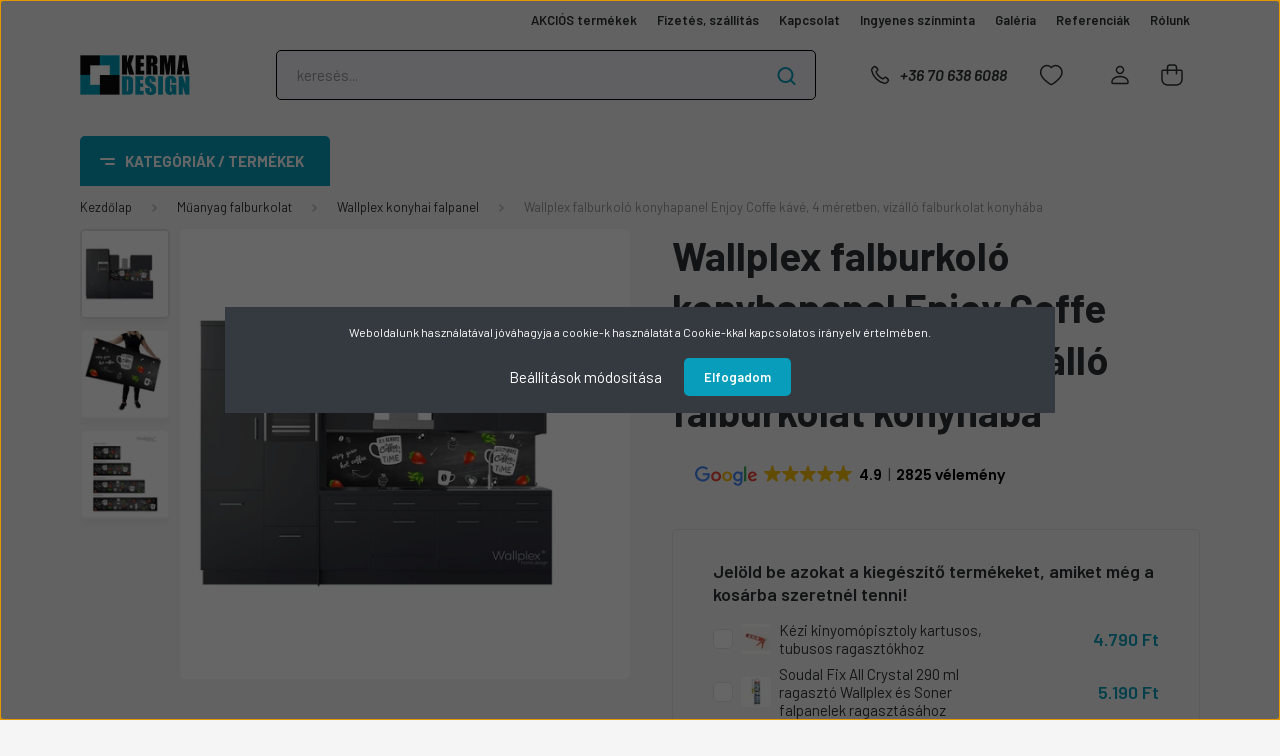

--- FILE ---
content_type: text/html; charset=UTF-8
request_url: https://kerma.hu/wallplex-falburkolo-konyhapanel-enjoy-coffe-kave-4-meretben-vizallo-falburkolat-konyhaba
body_size: 61777
content:
<!DOCTYPE html>
<html lang="hu" dir="ltr">
<head>
    <title>Wallplex falburkoló konyhapanel Enjoy Coffe kávé, 4 méretben, vízálló falburkolat konyhába - Kerma Design</title>
    <meta charset="utf-8">
    <meta name="description" content="Ár: 44.990 Ft. Wallplex falburkoló konyhapanel Enjoy Coffe kávé, 4 méretben, vízálló falburkolat konyhába termékünk kedvező áron elvihető. Vásárolj kényelmesen, garanciával, pár perc alatt webáruházunkból!">
    <meta name="robots" content="index, follow">
    <link rel="image_src" href="https://kermadesign.cdn.shoprenter.hu/custom/kermadesign/image/data/product/Wallplex/Enjoy-Coffe/Enjoy-Coffe-konyhapanel-2.jpg.webp?lastmod=1719830032.1713359714">
    <meta property="og:title" content="Wallplex falburkoló konyhapanel Enjoy Coffe kávé, 4 méretben, vízálló falburkolat konyhába" />
    <meta property="og:type" content="product" />
    <meta property="og:url" content="https://kerma.hu/wallplex-falburkolo-konyhapanel-enjoy-coffe-kave-4-meretben-vizallo-falburkolat-konyhaba" />
    <meta property="og:image" content="https://kermadesign.cdn.shoprenter.hu/custom/kermadesign/image/cache/w1719h900q100/product/Wallplex/Enjoy-Coffe/Enjoy-Coffe-konyhapanel-2.jpg.webp?lastmod=1719830032.1713359714" />
    <meta property="og:description" content="A Wallplex design konyhapanel egy kiváló minőségű törés és hőálló, ugyanakkor könnyű és mindössze 2 mm vastag kemény műanyag falpanel. Alkalmas csempék helyettesítésére is, illetve trendi lakberendezési stílusok követéséhez...." />
    <link href="https://kermadesign.cdn.shoprenter.hu/custom/kermadesign/image/data/logo/kerma-favicon.jpg?lastmod=1713360262.1713359714" rel="icon" />
    <link href="https://kermadesign.cdn.shoprenter.hu/custom/kermadesign/image/data/logo/kerma-favicon.jpg?lastmod=1713360262.1713359714" rel="apple-touch-icon" />
    <base href="https://kerma.hu:443" />
    <meta name="google-site-verification" content="FbfwrM2fnX7NxNSjaCx8tfi5_xqXAX8qnJgJBTvVueE"/>

    <meta name="viewport" content="width=device-width, initial-scale=1, maximum-scale=1, user-scalable=0">
            <link href="https://kerma.hu/wallplex-falburkolo-konyhapanel-enjoy-coffe-kave-4-meretben-vizallo-falburkolat-konyhaba" rel="canonical">
    
            
                    
                <link rel="preconnect" href="https://fonts.gstatic.com" />
    <link rel="preload" as="style" href="https://fonts.googleapis.com/css2?family=Barlow:ital,wght@0,300;0,400;0,500;0,600;0,700;1,300;1,400;1,500;1,600;1,700&display=swap" />
    <link rel="stylesheet" href="https://fonts.googleapis.com/css2?family=Barlow:ital,wght@0,300;0,400;0,500;0,600;0,700;1,300;1,400;1,500;1,600;1,700&display=swap" media="print" onload="this.media='all'" />
    <noscript>
        <link rel="stylesheet" href="https://fonts.googleapis.com/css2?family=Barlow:ital,wght@0,300;0,400;0,500;0,600;0,700;1,300;1,400;1,500;1,600;1,700&display=swap" />
    </noscript>
    <link href="https://cdnjs.cloudflare.com/ajax/libs/fancybox/3.5.7/jquery.fancybox.min.css" rel="stylesheet" media="print" onload="this.media='all'"/>

            <link rel="stylesheet" href="https://kermadesign.cdn.shoprenter.hu/custom/kermadesign/catalog/view/theme/madrid_global/style/1767723329.1689691390.1729071597.1742986101.css?v=null.1713359714" media="all">
            <link rel="stylesheet" href="https://kermadesign.cdn.shoprenter.hu/custom/kermadesign/catalog/view/theme/madrid_global/stylesheet/stylesheet.css?v=1742986100" media="screen">
        <script>
        window.nonProductQuality = 100;
    </script>
    <script src="https://kermadesign.cdn.shoprenter.hu/catalog/view/javascript/jquery/jquery-1.10.2.min.js?v=1484139539"></script>

            
    
    <!-- Header JavaScript codes -->
            <script src="https://kermadesign.cdn.shoprenter.hu/web/compiled/js/countdown.js?v=1768907442"></script>
                    <script src="https://kermadesign.cdn.shoprenter.hu/web/compiled/js/base.js?v=1768907442"></script>
                    <script src="https://kermadesign.cdn.shoprenter.hu/web/compiled/js/before_starter2_head.js?v=1768907442"></script>
                    <script src="https://kermadesign.cdn.shoprenter.hu/web/compiled/js/before_starter2_productpage.js?v=1768907442"></script>
                    <script src="https://kermadesign.cdn.shoprenter.hu/web/compiled/js/nanobar.js?v=1768907442"></script>
                    <!-- Header jQuery onLoad scripts -->
    <script>window.countdownFormat='%D:%H:%M:%S';var BASEURL='https://kerma.hu';Currency={"symbol_left":"","symbol_right":" Ft","decimal_place":0,"decimal_point":",","thousand_point":".","currency":"HUF","value":1};var ShopRenter=ShopRenter||{};ShopRenter.product={"id":77723,"sku":"wallplex-14","currency":"HUF","unitName":"db","price":44990,"name":"Wallplex falburkol\u00f3 konyhapanel Enjoy Coffe k\u00e1v\u00e9, 4 m\u00e9retben, v\u00edz\u00e1ll\u00f3 falburkolat konyh\u00e1ba","brand":"","currentVariant":{"Vari\u00e1ns":"60\u00d7120 cm"},"parent":{"id":77723,"sku":"wallplex-14","unitName":"db","price":44990,"name":"Wallplex falburkol\u00f3 konyhapanel Enjoy Coffe k\u00e1v\u00e9, 4 m\u00e9retben, v\u00edz\u00e1ll\u00f3 falburkolat konyh\u00e1ba"}};$(document).ready(function(){});$(window).load(function(){var init_relatedproducts_Scroller=function(){$("#relatedproducts .aurora-scroll-click-mode").each(function(){var max=0;$(this).find($(".list_prouctname")).each(function(){var h=$(this).height();max=h>max?h:max;});$(this).find($(".list_prouctname")).each(function(){$(this).height(max);});});$("#relatedproducts .aurora-scroll-click-mode").auroraScroll({autoMode:"click",frameRate:60,speed:2.5,direction:-1,elementClass:"product-snapshot",pauseAfter:false,horizontal:true,visible:1,arrowsPosition:1},function(){initAurora();});}
init_relatedproducts_Scroller();var init_similar_products_Scroller=function(){$("#similar_products .aurora-scroll-click-mode").each(function(){var max=0;$(this).find($(".list_prouctname")).each(function(){var h=$(this).height();max=h>max?h:max;});$(this).find($(".list_prouctname")).each(function(){$(this).height(max);});});$("#similar_products .aurora-scroll-click-mode").auroraScroll({autoMode:"click",frameRate:60,speed:2.5,direction:-1,elementClass:"product-snapshot",pauseAfter:false,horizontal:true,visible:1,arrowsPosition:1},function(){initAurora();});}
init_similar_products_Scroller();});</script><script src="https://kermadesign.cdn.shoprenter.hu/web/compiled/js/vue/manifest.bundle.js?v=1768907440"></script><script>var ShopRenter=ShopRenter||{};ShopRenter.onCartUpdate=function(callable){document.addEventListener('cartChanged',callable)};ShopRenter.onItemAdd=function(callable){document.addEventListener('AddToCart',callable)};ShopRenter.onItemDelete=function(callable){document.addEventListener('deleteCart',callable)};ShopRenter.onSearchResultViewed=function(callable){document.addEventListener('AuroraSearchResultViewed',callable)};ShopRenter.onSubscribedForNewsletter=function(callable){document.addEventListener('AuroraSubscribedForNewsletter',callable)};ShopRenter.onCheckoutInitiated=function(callable){document.addEventListener('AuroraCheckoutInitiated',callable)};ShopRenter.onCheckoutShippingInfoAdded=function(callable){document.addEventListener('AuroraCheckoutShippingInfoAdded',callable)};ShopRenter.onCheckoutPaymentInfoAdded=function(callable){document.addEventListener('AuroraCheckoutPaymentInfoAdded',callable)};ShopRenter.onCheckoutOrderConfirmed=function(callable){document.addEventListener('AuroraCheckoutOrderConfirmed',callable)};ShopRenter.onCheckoutOrderPaid=function(callable){document.addEventListener('AuroraOrderPaid',callable)};ShopRenter.onCheckoutOrderPaidUnsuccessful=function(callable){document.addEventListener('AuroraOrderPaidUnsuccessful',callable)};ShopRenter.onProductPageViewed=function(callable){document.addEventListener('AuroraProductPageViewed',callable)};ShopRenter.onMarketingConsentChanged=function(callable){document.addEventListener('AuroraMarketingConsentChanged',callable)};ShopRenter.onCustomerRegistered=function(callable){document.addEventListener('AuroraCustomerRegistered',callable)};ShopRenter.onCustomerLoggedIn=function(callable){document.addEventListener('AuroraCustomerLoggedIn',callable)};ShopRenter.onCustomerUpdated=function(callable){document.addEventListener('AuroraCustomerUpdated',callable)};ShopRenter.onCartPageViewed=function(callable){document.addEventListener('AuroraCartPageViewed',callable)};ShopRenter.customer={"userId":0,"userClientIP":"3.128.34.81","userGroupId":8,"customerGroupTaxMode":"gross","customerGroupPriceMode":"only_gross","email":"","phoneNumber":"","name":{"firstName":"","lastName":""}};ShopRenter.theme={"name":"madrid_global","family":"madrid","parent":""};ShopRenter.shop={"name":"kermadesign","locale":"hu","currency":{"code":"HUF","rate":1},"domain":"kermadesign.myshoprenter.hu"};ShopRenter.page={"route":"product\/product","queryString":"wallplex-falburkolo-konyhapanel-enjoy-coffe-kave-4-meretben-vizallo-falburkolat-konyhaba"};ShopRenter.formSubmit=function(form,callback){callback();};let loadedAsyncScriptCount=0;function asyncScriptLoaded(position){loadedAsyncScriptCount++;if(position==='body'){if(document.querySelectorAll('.async-script-tag').length===loadedAsyncScriptCount){if(/complete|interactive|loaded/.test(document.readyState)){document.dispatchEvent(new CustomEvent('asyncScriptsLoaded',{}));}else{document.addEventListener('DOMContentLoaded',()=>{document.dispatchEvent(new CustomEvent('asyncScriptsLoaded',{}));});}}}}</script><script type="text/javascript"async class="async-script-tag"onload="asyncScriptLoaded('header')"src="https://static2.rapidsearch.dev/resultpage.js?shop=kermadesign.shoprenter.hu"></script><script type="text/javascript"async class="async-script-tag"onload="asyncScriptLoaded('header')"src="https://www.onlinepenztarca.hu/js/onlinepenztarcajs.js?btr=gcIyi-Erbvd-GheBl-ldfcw"></script><script type="text/javascript"async class="async-script-tag"onload="asyncScriptLoaded('header')"src="https://onsite.optimonk.com/script.js?account=194174"></script><script type="text/javascript"async class="async-script-tag"onload="asyncScriptLoaded('header')"src="https://api-one-conv-measure.heureka.group/shoprenter_app/ocm_js?shop_id=119608&domain=arukereso.hu"></script><script type="text/javascript"src="https://kermadesign.cdn.shoprenter.hu/web/compiled/js/vue/customerEventDispatcher.bundle.js?v=1768907440"></script><!--Custom header scripts--><script>document.addEventListener("DOMContentLoaded",function(){var target=document.querySelector(".product-page-middle-1");if(target){var script=document.createElement("script");script.src="https://cdn.trustindex.io/loader.js?415e515347c828b484eb62607";script.defer=true;script.async=true;target.insertAdjacentElement("afterend",script);}});</script><script>document.addEventListener("DOMContentLoaded",function(){var target=document.querySelector(".product-page-product-name");if(target){var script=document.createElement("script");script.src="https://cdn.trustindex.io/loader.js?8a1891f43965638c4d2698d8d5f";script.defer=true;script.async=true;target.insertAdjacentElement("afterend",script);}});</script>                
            
            <script>window.dataLayer=window.dataLayer||[];function gtag(){dataLayer.push(arguments)};var ShopRenter=ShopRenter||{};ShopRenter.config=ShopRenter.config||{};ShopRenter.config.googleConsentModeDefaultValue="denied";</script>                        <script type="text/javascript" src="https://kermadesign.cdn.shoprenter.hu/web/compiled/js/vue/googleConsentMode.bundle.js?v=1768907440"></script>

            <!-- Meta Pixel Code -->
<script>
!function(f,b,e,v,n,t,s)
{if(f.fbq)return;n=f.fbq=function(){n.callMethod?
n.callMethod.apply(n,arguments):n.queue.push(arguments)};
if(!f._fbq)f._fbq=n;n.push=n;n.loaded=!0;n.version='2.0';
n.queue=[];t=b.createElement(e);t.async=!0;
t.src=v;s=b.getElementsByTagName(e)[0];
s.parentNode.insertBefore(t,s)}(window, document,'script',
'https://connect.facebook.net/en_US/fbevents.js');
fbq('consent', 'revoke');
fbq('init', '2237705212971898');
fbq('track', 'PageView');
document.addEventListener('AuroraProductPageViewed', function(auroraEvent) {
                    fbq('track', 'ViewContent', {
                        content_type: 'product',
                        content_ids: [auroraEvent.detail.product.id.toString()],
                        value: parseFloat(auroraEvent.detail.product.grossUnitPrice),
                        currency: auroraEvent.detail.product.currency
                    }, {
                        eventID: auroraEvent.detail.event.id
                    });
                });
document.addEventListener('AuroraAddedToCart', function(auroraEvent) {
    var fbpId = [];
    var fbpValue = 0;
    var fbpCurrency = '';

    auroraEvent.detail.products.forEach(function(item) {
        fbpValue += parseFloat(item.grossUnitPrice) * item.quantity;
        fbpId.push(item.id);
        fbpCurrency = item.currency;
    });


    fbq('track', 'AddToCart', {
        content_ids: fbpId,
        content_type: 'product',
        value: fbpValue,
        currency: fbpCurrency
    }, {
        eventID: auroraEvent.detail.event.id
    });
})
window.addEventListener('AuroraMarketingCookie.Changed', function(event) {
            let consentStatus = event.detail.isAccepted ? 'grant' : 'revoke';
            if (typeof fbq === 'function') {
                fbq('consent', consentStatus);
            }
        });
</script>
<noscript><img height="1" width="1" style="display:none"
src="https://www.facebook.com/tr?id=2237705212971898&ev=PageView&noscript=1"
/></noscript>
<!-- End Meta Pixel Code -->
            <!-- Google Tag Manager -->
<script>(function(w,d,s,l,i){w[l]=w[l]||[];w[l].push({'gtm.start':
new Date().getTime(),event:'gtm.js'});var f=d.getElementsByTagName(s)[0],
j=d.createElement(s),dl=l!='dataLayer'?'&l='+l:'';j.async=true;j.src=
'https://www.googletagmanager.com/gtm.js?id='+i+dl;f.parentNode.insertBefore(j,f);
})(window,document,'script','dataLayer','GTM-MQ2PDV4');</script>
<!-- End Google Tag Manager -->
            
            <meta name="google-site-verification" content="W-pU3zFTldo9s4h4a1-FWYt6qzNomyn1Oa3UA5Mppeo"/>

                <!--Global site tag(gtag.js)--><script async src="https://www.googletagmanager.com/gtag/js?id=G-L9F3300J7H"></script><script>window.dataLayer=window.dataLayer||[];function gtag(){dataLayer.push(arguments);}
gtag('js',new Date());gtag('config','G-L9F3300J7H');gtag('config','AW-979218168',{"allow_enhanced_conversions":true});gtag('config','AW-11140290861',{"allow_enhanced_conversions":true});gtag('config','AW-17763441254');</script>                                <script type="text/javascript" src="https://kermadesign.cdn.shoprenter.hu/web/compiled/js/vue/GA4EventSender.bundle.js?v=1768907440"></script>

    
    
</head>

    
<body id="body" class="page-body product-page-body show-quantity-in-module show-quantity-in-category madrid_global-body desktop-device-body vertical-category-menu " role="document">
<script>ShopRenter.theme.breakpoints={'xs':0,'sm':576,'md':768,'lg':992,'xl':1200,'xxl':1400}</script><!--Google Tag Manager(noscript)--><!--Google<!--End Google Tag Manager(noscript)-->
                    

<!-- cached --><div class="Fixed nanobar bg-dark js-nanobar-first-login">
    <div class="container nanobar-container">
        <div class="row flex-column flex-sm-row">
            <div class="col-12 col-sm-6 col-lg-8 nanobar-text-cookies align-self-center text-sm-left">
                Weboldalunk használatával jóváhagyja a cookie-k használatát a Cookie-kkal kapcsolatos irányelv értelmében.
            </div>
            <div class="col-12 col-sm-6 col-lg-4 nanobar-buttons m-sm-0 text-center text-sm-right">
                <a href="#" class="btn btn-link nanobar-settings-button js-nanobar-settings-button">
                    Beállítások módosítása
                </a>
                <a href="#" class="btn btn-primary nanobar-btn js-nanobar-close-cookies" data-button-save-text="Beállítások mentése">
                    Elfogadom
                </a>
            </div>
        </div>
        <div class="nanobar-cookies js-nanobar-cookies flex-column flex-sm-row text-left pt-3 mt-3" style="display: none;">
            <div class="form-check pt-2 pb-2 pr-2 mb-0">
                <input class="form-check-input" type="checkbox" name="required_cookies" disabled checked />
                <label class="form-check-label">
                    Szükséges cookie-k
                    <div class="cookies-help-text text-muted">
                        Ezek a cookie-k segítenek abban, hogy a webáruház használható és működőképes legyen.
                    </div>
                </label>
            </div>
            <div class="form-check pt-2 pb-2 pr-2 mb-0">
                <input class="form-check-input js-nanobar-marketing-cookies" type="checkbox" name="marketing_cookies"
                         checked />
                <label class="form-check-label">
                    Marketing cookie-k
                    <div class="cookies-help-text text-muted">
                        Ezeket a cookie-k segítenek abban, hogy a Te érdeklődési körödnek megfelelő reklámokat és termékeket jelenítsük meg a webáruházban.
                    </div>
                </label>
            </div>
        </div>
    </div>
</div>

<script>
    (function ($) {
        $(document).ready(function () {
            new AuroraNanobar.FirstLogNanobarCheckbox(jQuery('.js-nanobar-first-login'), 'modal');
        });
    })(jQuery);
</script>
<!-- /cached -->
<!-- cached --><div class="Fixed nanobar bg-dark js-nanobar-free-shipping">
    <div class="container nanobar-container">
        <button type="button" class="close js-nanobar-close" aria-label="Close">
            <span aria-hidden="true">&times;</span>
        </button>
        <div class="nanobar-text px-3"></div>
    </div>
</div>

<script>$(document).ready(function(){document.nanobarInstance=new AuroraNanobar.FreeShippingNanobar($('.js-nanobar-free-shipping'),'modal','0','','1');});</script><!-- /cached -->
                <!-- page-wrap -->

                <div class="page-wrap">
                                                

    <header class="sticky-head">
        <div class="sticky-head-inner">
                    <div class="header-top-line">
                <div class="container">
                    <div class="header-top d-flex justify-content-end">
                        <!-- cached -->
    <ul class="nav headermenu-list">
                    <li class="nav-item">
                <a href="https://kerma.hu/index.php?route=product/list&amp;special=1"
                   target="_self"
                   class="nav-link "
                    title="AKCIÓS termékek"
                >
                    AKCIÓS termékek
                </a>
                            </li>
                    <li class="nav-item">
                <a href="https://kerma.hu/fizetes-szallitas-34"
                   target="_self"
                   class="nav-link "
                    title="Fizetés, szállítás"
                >
                    Fizetés, szállítás
                </a>
                            </li>
                    <li class="nav-item">
                <a href="https://kerma.hu/index.php?route=information/contact"
                   target="_self"
                   class="nav-link "
                    title="Kapcsolat"
                >
                    Kapcsolat
                </a>
                            </li>
                    <li class="nav-item">
                <a href="https://kerma.hu/ingyenes-szinminta-54"
                   target="_self"
                   class="nav-link "
                    title="Ingyenes színminta"
                >
                    Ingyenes színminta
                </a>
                            </li>
                    <li class="nav-item">
                <a href="https://kerma.hu/galeria-66"
                   target="_self"
                   class="nav-link "
                    title="Galéria"
                >
                    Galéria
                </a>
                            </li>
                    <li class="nav-item">
                <a href="https://kerma.hu/referenciak-4"
                   target="_self"
                   class="nav-link "
                    title="Referenciák"
                >
                    Referenciák
                </a>
                            </li>
                    <li class="nav-item">
                <a href="https://kerma.hu/rolunk-51"
                   target="_self"
                   class="nav-link "
                    title="Rólunk"
                >
                    Rólunk
                </a>
                            </li>
            </ul>
    <!-- /cached -->
                        
                        
                    </div>
                </div>
            </div>
            <div class="header-middle-line ">
                <div class="container">
                    <div class="header-middle">
                        <nav class="navbar navbar-expand-lg">
                            <button id="js-hamburger-icon" class="d-flex d-lg-none" title="Menü">
                                <div class="hamburger-icon position-relative">
                                    <div class="hamburger-icon-line position-absolute line-1"></div>
                                    <div class="hamburger-icon-line position-absolute line-3"></div>
                                </div>
                            </button>
                                                            <!-- cached -->
    <a class="navbar-brand" href="/"><img style="border: 0; max-width: 220px;" src="https://kermadesign.cdn.shoprenter.hu/custom/kermadesign/image/cache/w220h100m00/logo/kerma-design-logo.png?v=1649430511" title="Kerma Design Falburkolat Webáruház" alt="Kerma Design Falburkolat Webáruház" /></a>
<!-- /cached -->
                                
<div class="dropdown search-module d-flex">
    <div class="input-group">
        <input class="form-control disableAutocomplete" type="text" placeholder="keresés..." value=""
               id="filter_keyword" 
               onclick="this.value=(this.value==this.defaultValue)?'':this.value;"/>
        <div class="input-group-append">
            <button title="Keresés" class="btn btn-link" onclick="moduleSearch();">
                <svg width="19" height="18" viewBox="0 0 19 18" fill="none" xmlns="http://www.w3.org/2000/svg">
    <path d="M17.4492 17L13.4492 13M8.47698 15.0555C4.59557 15.0555 1.44922 11.9092 1.44922 8.02776C1.44922 4.14635 4.59557 1 8.47698 1C12.3584 1 15.5047 4.14635 15.5047 8.02776C15.5047 11.9092 12.3584 15.0555 8.47698 15.0555Z" stroke="currentColor" stroke-width="2" stroke-linecap="round" stroke-linejoin="round"/>
</svg>

            </button>
        </div>
    </div>

    <input type="hidden" id="filter_description" value="1"/>
    <input type="hidden" id="search_shopname" value="kermadesign"/>
    <div id="results" class="dropdown-menu search-results p-0"></div>
</div>



                                                                                    <a class="nav-link header-phone-box header-middle-right-link d-none d-lg-flex" href="tel:+36 70 638 6088">
                                <svg width="24" height="24" viewBox="0 0 24 24" fill="none" xmlns="http://www.w3.org/2000/svg">
    <path fill-rule="evenodd" clip-rule="evenodd" d="M10.8561 13.1444C9.68615 11.9744 8.80415 10.6644 8.21815 9.33536C8.09415 9.05436 8.16715 8.72536 8.38415 8.50836L9.20315 7.69036C9.87415 7.01936 9.87415 6.07036 9.28815 5.48436L8.11415 4.31036C7.33315 3.52936 6.06715 3.52936 5.28615 4.31036L4.63415 4.96236C3.89315 5.70336 3.58415 6.77236 3.78415 7.83236C4.27815 10.4454 5.79615 13.3064 8.24515 15.7554C10.6941 18.2044 13.5551 19.7224 16.1681 20.2164C17.2281 20.4164 18.2971 20.1074 19.0381 19.3664L19.6891 18.7154C20.4701 17.9344 20.4701 16.6684 19.6891 15.8874L18.5161 14.7144C17.9301 14.1284 16.9801 14.1284 16.3951 14.7144L15.4921 15.6184C15.2751 15.8354 14.9461 15.9084 14.6651 15.7844C13.3361 15.1974 12.0261 14.3144 10.8561 13.1444Z" stroke="currentColor" stroke-width="1.5" stroke-linecap="round" stroke-linejoin="round"/>
</svg>

                                +36 70 638 6088
                            </a>
                                                                                    <div id="js-wishlist-module-wrapper">
                                <hx:include src="/_fragment?_path=_format%3Dhtml%26_locale%3Den%26_controller%3Dmodule%252Fwishlist&amp;_hash=tqB6IDUVWj6RPZFMFRCPulhR2pGpjknv6HzpmG8rtow%3D"></hx:include>
                            </div>
                                                        <!-- cached -->
    <ul class="nav login-list">
                    <li class="nav-item">
                <a class="nav-link header-middle-right-link" href="index.php?route=account/login" title="Belépés / Regisztráció">
                    <span class="header-user-icon">
                        <svg width="18" height="20" viewBox="0 0 18 20" fill="none" xmlns="http://www.w3.org/2000/svg">
    <path fill-rule="evenodd" clip-rule="evenodd" d="M11.4749 2.52513C12.8417 3.89197 12.8417 6.10804 11.4749 7.47488C10.1081 8.84172 7.89199 8.84172 6.52515 7.47488C5.15831 6.10804 5.15831 3.89197 6.52515 2.52513C7.89199 1.15829 10.1081 1.15829 11.4749 2.52513Z" stroke="currentColor" stroke-width="1.5" stroke-linecap="round" stroke-linejoin="round"/>
    <path fill-rule="evenodd" clip-rule="evenodd" d="M1 16.5V17.5C1 18.052 1.448 18.5 2 18.5H16C16.552 18.5 17 18.052 17 17.5V16.5C17 13.474 13.048 11.508 9 11.508C4.952 11.508 1 13.474 1 16.5Z" stroke="currentColor" stroke-width="1.5" stroke-linecap="round" stroke-linejoin="round"/>
</svg>

                    </span>
                </a>
            </li>
            </ul>
<!-- /cached -->
                            <div id="header-cart-wrapper">
                                <div id="js-cart">
                                    <hx:include src="/_fragment?_path=_format%3Dhtml%26_locale%3Den%26_controller%3Dmodule%252Fcart&amp;_hash=TUACmJJOcG8kGdD2%2Fq8GaKwIatkg9oH8jqnre25g3Kw%3D"></hx:include>
                                </div>
                            </div>
                        </nav>
                    </div>
                </div>
            </div>
            <div class="header-bottom-line d-none d-lg-block">
                <div class="container">
                    


                    
            <div id="module_category_wrapper" class="module-category-wrapper">
        <div id="category" class="module content-module header-position category-module" >
                    <div class="module-head">
                            <span class="category-menu-hamburger-icon"></span>
                        <div class="module-head-title">Kategóriák / Termékek</div>
        </div>
            <div class="module-body">
                    <div id="category-nav">
        

    <ul class="nav nav-pills category category-menu sf-menu sf-horizontal cached">
        <li id="cat_6688" class="nav-item item category-list module-list parent even">
    <a href="https://kerma.hu/akcios-termekek-kerma-design" class="nav-link">
                <span>Akciós termékek</span>
    </a>
            <ul class="nav flex-column children"><li id="cat_6691" class="nav-item item category-list module-list even">
    <a href="https://kerma.hu/akcios-termekek-kerma-design/akcios-pvc-falpanel" class="nav-link">
                <span>PVC falpanel</span>
    </a>
    </li><li id="cat_6692" class="nav-item item category-list module-list odd">
    <a href="https://kerma.hu/akcios-termekek-kerma-design/akcios-polisztirol-falburkolat" class="nav-link">
                <span>Polisztirol falburkolat</span>
    </a>
    </li><li id="cat_6695" class="nav-item item category-list module-list even">
    <a href="https://kerma.hu/akcios-termekek-kerma-design/akcios-ontapados-tapeta" class="nav-link">
                <span>Öntapadós tapéta</span>
    </a>
    </li><li id="cat_6696" class="nav-item item category-list module-list odd">
    <a href="https://kerma.hu/akcios-termekek-kerma-design/akcios-kerma-falpanelek" class="nav-link">
                <span>Kerma falpanelek</span>
    </a>
    </li><li id="cat_6698" class="nav-item item category-list module-list even">
    <a href="https://kerma.hu/akcios-termekek-kerma-design/akcios-cukornadrost-falpanel" class="nav-link">
                <span>Cukornádrost falpanel</span>
    </a>
    </li><li id="cat_6700" class="nav-item item category-list module-list odd">
    <a href="https://kerma.hu/akcios-termekek-kerma-design/akcios-polisztirol-almennyezer" class="nav-link">
                <span>Polisztirol álmennyezet</span>
    </a>
    </li></ul>
    </li><li id="cat_6795" class="nav-item item category-list module-list odd">
    <a href="https://kerma.hu/kulteri-falpanelek" class="nav-link">
                <span>Kültéri falpanelek</span>
    </a>
    </li><li id="cat_6618" class="nav-item item category-list module-list parent even">
    <a href="https://kerma.hu/mubor-textil-es-filc-falpanel-6618" class="nav-link">
                <span>Műbőr falpanel</span>
    </a>
            <ul class="nav flex-column children"><li id="cat_6509" class="nav-item item category-list module-list even">
    <a href="https://kerma.hu/mubor-textil-es-filc-falpanel-6618/kerma-borpanelek" class="nav-link">
                <span>Kerma műbőr falpanel</span>
    </a>
    </li><li id="cat_6515" class="nav-item item category-list module-list odd">
    <a href="https://kerma.hu/mubor-textil-es-filc-falpanel-6618/kerma-falvedok" class="nav-link">
                <span>Kerma műbőr falvédő</span>
    </a>
    </li><li id="cat_6539" class="nav-item item category-list module-list even">
    <a href="https://kerma.hu/mubor-textil-es-filc-falpanel-6618/kerma-extra-falvedok" class="nav-link">
                <span>Kerma extra falvédő</span>
    </a>
    </li><li id="cat_6514" class="nav-item item category-list module-list odd">
    <a href="https://kerma.hu/mubor-textil-es-filc-falpanel-6618/kerma-eloszobafalak" class="nav-link">
                <span>Kerma előszobafal</span>
    </a>
    </li><li id="cat_6782" class="nav-item item category-list module-list even">
    <a href="https://kerma.hu/mubor-textil-es-filc-falpanel-6618/kerma-textil-mubor-agyveg" class="nav-link">
                <span>Kerma textil és műbőr ágyvég</span>
    </a>
    </li><li id="cat_6526" class="nav-item item category-list module-list odd">
    <a href="https://kerma.hu/mubor-textil-es-filc-falpanel-6618/kerma-nyomtatott-falvedok" class="nav-link">
                <span>Kerma nyomtatott falvédő</span>
    </a>
    </li><li id="cat_6537" class="nav-item item category-list module-list even">
    <a href="https://kerma.hu/mubor-textil-es-filc-falpanel-6618/kerma-nyomtatott-falikepek" class="nav-link">
                <span>Kerma nyomtatott falikép</span>
    </a>
    </li></ul>
    </li><li id="cat_6833" class="nav-item item category-list module-list parent odd">
    <a href="https://kerma.hu/textil-es-filc-falpanel" class="nav-link">
                <span>Textil és filc falpanel</span>
    </a>
            <ul class="nav flex-column children"><li id="cat_6549" class="nav-item item category-list module-list even">
    <a href="https://kerma.hu/textil-es-filc-falpanel/kerma-textil-falpanelek-6549" class="nav-link">
                <span>Kerma textil falvédő és panel</span>
    </a>
    </li><li id="cat_6803" class="nav-item item category-list module-list odd">
    <a href="https://kerma.hu/textil-es-filc-falpanel/kerma-cubes-falpanel" class="nav-link">
                <span>Kerma Cubes falpanel</span>
    </a>
    </li><li id="cat_6528" class="nav-item item category-list module-list even">
    <a href="https://kerma.hu/textil-es-filc-falpanel/kerma-filc-falpanelek" class="nav-link">
                <span>Kerma filc falpanel</span>
    </a>
    </li><li id="cat_6768" class="nav-item item category-list module-list odd">
    <a href="https://kerma.hu/textil-es-filc-falpanel/muszorme-falpanelek" class="nav-link">
                <span>Kerma műszőrme falpanel </span>
    </a>
    </li><li id="cat_6685" class="nav-item item category-list module-list even">
    <a href="https://kerma.hu/textil-es-filc-falpanel/obubble-filc-falpanelek" class="nav-link">
                <span>Obubble filc falpanel</span>
    </a>
    </li></ul>
    </li><li id="cat_6546" class="nav-item item category-list module-list parent even">
    <a href="https://kerma.hu/pvc-falpanelek-6546" class="nav-link">
                <span>PVC falpanel</span>
    </a>
            <ul class="nav flex-column children"><li id="cat_6524" class="nav-item item category-list module-list even">
    <a href="https://kerma.hu/pvc-falpanelek-6546/flexwall-pvc-panelek" class="nav-link">
                <span>Kő és téglamintás PVC falpanel</span>
    </a>
    </li><li id="cat_6525" class="nav-item item category-list module-list odd">
    <a href="https://kerma.hu/pvc-falpanelek-6546/regul-pvc-panelek" class="nav-link">
                <span>Famintás PVC falpanel</span>
    </a>
    </li><li id="cat_6533" class="nav-item item category-list module-list even">
    <a href="https://kerma.hu/pvc-falpanelek-6546/m-flex-pvc-dekor-panelek" class="nav-link">
                <span>Csempemintás PVC falpanel</span>
    </a>
    </li><li id="cat_6544" class="nav-item item category-list module-list odd">
    <a href="https://kerma.hu/pvc-falpanelek-6546/pvc-muanyag-profilok" class="nav-link">
                <span>PVC műanyag profil</span>
    </a>
    </li></ul>
    </li><li id="cat_6785" class="nav-item item category-list module-list parent odd">
    <a href="https://kerma.hu/falvedo-6785" class="nav-link">
                <span>Falvédő</span>
    </a>
            <ul class="nav flex-column children"><li id="cat_6788" class="nav-item item category-list module-list even">
    <a href="https://kerma.hu/falvedo-6785/kerma-mubor-falvedo-6788" class="nav-link">
                <span>Kerma műbőr falvédő</span>
    </a>
    </li><li id="cat_6789" class="nav-item item category-list module-list odd">
    <a href="https://kerma.hu/falvedo-6785/kerma-extra-falvedo-6789" class="nav-link">
                <span>Kerma extra falvédő</span>
    </a>
    </li></ul>
    </li><li id="cat_6597" class="nav-item item category-list module-list parent even">
    <a href="https://kerma.hu/polisztirol-falburkolat-6597" class="nav-link">
                <span>Polisztirol falburkolat</span>
    </a>
            <ul class="nav flex-column children"><li id="cat_6517" class="nav-item item category-list module-list even">
    <a href="https://kerma.hu/polisztirol-falburkolat-6597/polisztirol-falpanelek" class="nav-link">
                <span>Polisztirol falpanel</span>
    </a>
    </li><li id="cat_6529" class="nav-item item category-list module-list odd">
    <a href="https://kerma.hu/polisztirol-falburkolat-6597/marbet-polisztirol-almennyezetek" class="nav-link">
                <span>Marbet polisztirol álmennyezet</span>
    </a>
    </li><li id="cat_6541" class="nav-item item category-list module-list even">
    <a href="https://kerma.hu/polisztirol-falburkolat-6597/stikwall-falpanelek" class="nav-link">
                <span>Stikwall falpanel</span>
    </a>
    </li></ul>
    </li><li id="cat_6547" class="nav-item item category-list module-list parent odd">
    <a href="https://kerma.hu/ontapados-tapetak-6547" class="nav-link">
                <span>Öntapadós tapéta és fólia</span>
    </a>
            <ul class="nav flex-column children"><li id="cat_6508" class="nav-item item category-list module-list even">
    <a href="https://kerma.hu/ontapados-tapetak-6547/csempe-ko-marvanymintas-ontapados-tapetak" class="nav-link">
                <span> Kőmintás öntapadós tapéta</span>
    </a>
    </li><li id="cat_6621" class="nav-item item category-list module-list odd">
    <a href="https://kerma.hu/ontapados-tapetak-6547/csempe-es-marvanymintas-ontapados-tapeta-6621" class="nav-link">
                <span>Csempe és márványmintás öntapadós tapéta</span>
    </a>
    </li><li id="cat_6516" class="nav-item item category-list module-list even">
    <a href="https://kerma.hu/ontapados-tapetak-6547/famintas-ontapados-tapetak" class="nav-link">
                <span>Famintás öntapadós tapéta</span>
    </a>
    </li><li id="cat_6520" class="nav-item item category-list module-list odd">
    <a href="https://kerma.hu/ontapados-tapetak-6547/mintas-ontapados-tapetak" class="nav-link">
                <span>Mintás öntapadós tapéta</span>
    </a>
    </li><li id="cat_6518" class="nav-item item category-list module-list even">
    <a href="https://kerma.hu/ontapados-tapetak-6547/egyszinu-ontapados-tapetak" class="nav-link">
                <span>Egyszínű öntapadós tapéta</span>
    </a>
    </li><li id="cat_6809" class="nav-item item category-list module-list odd">
    <a href="https://kerma.hu/ontapados-tapetak-6547/ablakfolia-6809" class="nav-link">
                <span>Ablakfólia</span>
    </a>
    </li><li id="cat_6859" class="nav-item item category-list module-list even">
    <a href="https://kerma.hu/ontapados-tapetak-6547/kor-alaku-ontapados-poszter-tapeta-6859" class="nav-link">
                <span>Kör alakú öntapadós poszter tapéta</span>
    </a>
    </li></ul>
    </li><li id="cat_6622" class="nav-item item category-list module-list parent even">
    <a href="https://kerma.hu/tapeta-6622" class="nav-link">
                <span>Tapéta</span>
    </a>
            <ul class="nav flex-column children"><li id="cat_6661" class="nav-item item category-list module-list even">
    <a href="https://kerma.hu/tapeta-6622/lamella-tapeta-6661" class="nav-link">
                <span>Lamella tapéta</span>
    </a>
    </li><li id="cat_6623" class="nav-item item category-list module-list odd">
    <a href="https://kerma.hu/tapeta-6622/kor-tapeta-6623" class="nav-link">
                <span>Kör tapéta</span>
    </a>
    </li></ul>
    </li><li id="cat_6599" class="nav-item item category-list module-list parent odd">
    <a href="https://kerma.hu/lamella-falburkolat-6599" class="nav-link">
                <span>Lamella falburkolat</span>
    </a>
            <ul class="nav flex-column children"><li id="cat_6793" class="nav-item item category-list module-list even">
    <a href="https://kerma.hu/lamella-falburkolat-6599/kerma-lamella-falpanelek" class="nav-link">
                <span>Kerma lamella</span>
    </a>
    </li><li id="cat_6865" class="nav-item item category-list module-list odd">
    <a href="https://kerma.hu/lamella-falburkolat-6599/famintas-ontapados-lamella-falpanel-6865" class="nav-link">
                <span>Famintás öntapadós lamella falpanel</span>
    </a>
    </li><li id="cat_6658" class="nav-item item category-list module-list even">
    <a href="https://kerma.hu/lamella-falburkolat-6599/lamelio-falburkolat-6658" class="nav-link">
                <span>Lamelio falburkolat</span>
    </a>
    </li><li id="cat_6858" class="nav-item item category-list module-list odd">
    <a href="https://kerma.hu/lamella-falburkolat-6599/pvc-lamella-falpanel" class="nav-link">
                <span>PVC lamella falpanel</span>
    </a>
    </li><li id="cat_6624" class="nav-item item category-list module-list even">
    <a href="https://kerma.hu/lamella-falburkolat-6599/lamella-falburkolat-6624" class="nav-link">
                <span>Lamella falburkolat</span>
    </a>
    </li><li id="cat_6850" class="nav-item item category-list module-list odd">
    <a href="https://kerma.hu/lamella-falburkolat-6599/wpc-lamelio-kulteri-falpanel-6850" class="nav-link">
                <span>WPC Lamelio kültéri falpanel</span>
    </a>
    </li><li id="cat_6811" class="nav-item item category-list module-list even">
    <a href="https://kerma.hu/lamella-falburkolat-6599/terelvalaszto-lamella-6811" class="nav-link">
                <span>Térelválasztó lamella</span>
    </a>
    </li><li id="cat_6845" class="nav-item item category-list module-list odd">
    <a href="https://kerma.hu/lamella-falburkolat-6599/bordazott-filc-falpanel-6845" class="nav-link">
                <span>Bordázott filc falpanel</span>
    </a>
    </li><li id="cat_6625" class="nav-item item category-list module-list even">
    <a href="https://kerma.hu/lamella-falburkolat-6599/3d-skandinav-falpanel-6625" class="nav-link">
                <span>3D skandináv falpanel</span>
    </a>
    </li><li id="cat_6868" class="nav-item item category-list module-list odd">
    <a href="https://kerma.hu/lamella-falburkolat-6599/falpanel-japandi-stilusu-falburkolat" class="nav-link">
                <span>Japandi falpanel</span>
    </a>
    </li></ul>
    </li><li id="cat_6602" class="nav-item item category-list module-list parent even">
    <a href="https://kerma.hu/ontapados-falpanel" class="nav-link">
                <span>Öntapadós falpanel</span>
    </a>
            <ul class="nav flex-column children"><li id="cat_6841" class="nav-item item category-list module-list even">
    <a href="https://kerma.hu/ontapados-falpanel/famintas-ontapados-lamella-falpanel-6841" class="nav-link">
                <span>Famintás öntapadós lamella falpanel</span>
    </a>
    </li><li id="cat_6814" class="nav-item item category-list module-list odd">
    <a href="https://kerma.hu/ontapados-falpanel/fenyes-ontapados-falpanel-6814" class="nav-link">
                <span>Fényes öntapadós falpanel</span>
    </a>
    </li><li id="cat_6660" class="nav-item item category-list module-list even">
    <a href="https://kerma.hu/ontapados-falpanel/ontapados-szivacsos-falmatrica-6660" class="nav-link">
                <span>Öntapadós szivacsos falmatrica</span>
    </a>
    </li></ul>
    </li><li id="cat_6605" class="nav-item item category-list module-list parent odd">
    <a href="https://kerma.hu/ko-es-kohatasu-falburkolat-6605" class="nav-link">
                <span>Tégla-, kő- és fahatású falburkolat</span>
    </a>
            <ul class="nav flex-column children"><li id="cat_6632" class="nav-item item category-list module-list even">
    <a href="https://kerma.hu/ko-es-kohatasu-falburkolat-6605/stikwall-falburkolat-6632" class="nav-link">
                <span>Stikwall falburkolat</span>
    </a>
    </li></ul>
    </li><li id="cat_6608" class="nav-item item category-list module-list parent even">
    <a href="https://kerma.hu/muanyag-falburkolat-6608" class="nav-link">
                <span>Műanyag falburkolat</span>
    </a>
            <ul class="nav flex-column children"><li id="cat_6635" class="nav-item item category-list module-list even">
    <a href="https://kerma.hu/muanyag-falburkolat-6608/wood-look-vinyl-falburkolat-6635" class="nav-link">
                <span>Wood-Look vinyl falburkolat</span>
    </a>
    </li><li id="cat_6829" class="nav-item item category-list module-list odd">
    <a href="https://kerma.hu/muanyag-falburkolat-6608/lvt-vinyl-falburkolat-6829" class="nav-link">
                <span>LVT vinyl falburkolat</span>
    </a>
    </li><li id="cat_6531" class="nav-item item category-list module-list even">
    <a href="https://kerma.hu/muanyag-falburkolat-6608/3d-muanyag-falpanelek" class="nav-link">
                <span>3D műanyag falpanel</span>
    </a>
    </li><li id="cat_6819" class="nav-item item category-list module-list odd">
    <a href="https://kerma.hu/muanyag-falburkolat-6608/soner-konyhai-falpanel-6819" class="nav-link">
                <span>Soner konyhai falpanel</span>
    </a>
    </li><li id="cat_6854" class="nav-item item category-list module-list even">
    <a href="https://kerma.hu/muanyag-falburkolat-6608/wallplex-furdoszoba-panel-6854" class="nav-link">
                <span>Wallplex fürdőszoba panel</span>
    </a>
    </li><li id="cat_6638" class="nav-item item category-list module-list odd">
    <a href="https://kerma.hu/muanyag-falburkolat-6608/wallplex-konyhai-falpanel-6638" class="nav-link">
                <span>Wallplex konyhai falpanel</span>
    </a>
    </li><li id="cat_6849" class="nav-item item category-list module-list even">
    <a href="https://kerma.hu/muanyag-falburkolat-6608/wallplex-plus-konyhahatfal-6849" class="nav-link">
                <span>Wallplex Plus konyhahátfal</span>
    </a>
    </li><li id="cat_6842" class="nav-item item category-list module-list odd">
    <a href="https://kerma.hu/muanyag-falburkolat-6608/marvany-es-kohatasu-falburkolat-6842" class="nav-link">
                <span>Márvány és kőhatású falburkolat</span>
    </a>
    </li></ul>
    </li><li id="cat_6610" class="nav-item item category-list module-list parent odd">
    <a href="https://kerma.hu/cukornadrost-falpanel-6610" class="nav-link">
                <span>Cukornádrost falpanel</span>
    </a>
            <ul class="nav flex-column children"><li id="cat_6505" class="nav-item item category-list module-list even">
    <a href="https://kerma.hu/cukornadrost-falpanel-6610/wallart-bio-falpanelek" class="nav-link">
                <span>WallArt bio falpanel</span>
    </a>
    </li></ul>
    </li><li id="cat_6639" class="nav-item item category-list module-list parent even">
    <a href="https://kerma.hu/munoveny-panel-6639" class="nav-link">
                <span>Műnövény panel</span>
    </a>
            <ul class="nav flex-column children"><li id="cat_6642" class="nav-item item category-list module-list even">
    <a href="https://kerma.hu/munoveny-panel-6639/green-designers-munoveny-6642" class="nav-link">
                <span>Green Designers műnövény zöldfal</span>
    </a>
    </li><li id="cat_6754" class="nav-item item category-list module-list odd">
    <a href="https://kerma.hu/munoveny-panel-6639/nortene-munoveny-zoldfal-modul" class="nav-link">
                <span>Nortene műnövény, zöldfal modul</span>
    </a>
    </li><li id="cat_6838" class="nav-item item category-list module-list even">
    <a href="https://kerma.hu/munoveny-panel-6639/mufu-dekoracio-6838" class="nav-link">
                <span>Műfű dekoráció</span>
    </a>
    </li></ul>
    </li><li id="cat_6548" class="nav-item item category-list module-list parent odd">
    <a href="https://kerma.hu/gipsz-falpanelek-6548" class="nav-link">
                <span>Gipsz falburkolat</span>
    </a>
            <ul class="nav flex-column children"><li id="cat_6507" class="nav-item item category-list module-list even">
    <a href="https://kerma.hu/gipsz-falpanelek-6548/loft-design-gipsz-panelek" class="nav-link">
                <span>Loft Design gipsz panel</span>
    </a>
    </li><li id="cat_6519" class="nav-item item category-list module-list odd">
    <a href="https://kerma.hu/gipsz-falpanelek-6548/artpanel-gipsz-falpanelek" class="nav-link">
                <span>Artpanel gipsz falpanel</span>
    </a>
    </li><li id="cat_6725" class="nav-item item category-list module-list even">
    <a href="https://kerma.hu/gipsz-falpanelek-6548/dunes-gipsz-falpanelek" class="nav-link">
                <span>Dunes gipsz falpanel</span>
    </a>
    </li></ul>
    </li><li id="cat_6611" class="nav-item item category-list module-list parent even">
    <a href="https://kerma.hu/fa-es-parafa-falburkolat-6611" class="nav-link">
                <span>Fa és parafa falburkolat</span>
    </a>
            <ul class="nav flex-column children"><li id="cat_6846" class="nav-item item category-list module-list even">
    <a href="https://kerma.hu/fa-es-parafa-falburkolat-6611/hdf-fa-dekorpanel-6846" class="nav-link">
                <span>HDF fa dekorpanel</span>
    </a>
    </li><li id="cat_6831" class="nav-item item category-list module-list odd">
    <a href="https://kerma.hu/fa-es-parafa-falburkolat-6611/parafa-lap-tekercs-6831" class="nav-link">
                <span>Parafa lap, tekercs</span>
    </a>
    </li></ul>
    </li><li id="cat_6648" class="nav-item item category-list module-list parent odd">
    <a href="https://kerma.hu/ragaszto-szerszam-6648" class="nav-link">
                <span>Ragasztó és szerszám</span>
    </a>
            <ul class="nav flex-column children"><li id="cat_6511" class="nav-item item category-list module-list even">
    <a href="https://kerma.hu/ragaszto-szerszam-6648/ragasztok-szerszamok" class="nav-link">
                <span>Ragasztó</span>
    </a>
    </li><li id="cat_6651" class="nav-item item category-list module-list odd">
    <a href="https://kerma.hu/ragaszto-szerszam-6648/szerszam-6651" class="nav-link">
                <span>Szerszám</span>
    </a>
    </li></ul>
    </li><li id="cat_6766" class="nav-item item category-list module-list even">
    <a href="https://kerma.hu/mubor-meteraru" class="nav-link">
                <span>Műbőr méteráru</span>
    </a>
    </li><li id="cat_6781" class="nav-item item category-list module-list odd">
    <a href="https://kerma.hu/szonyeg-6781" class="nav-link">
                <span>Szőnyeg</span>
    </a>
    </li><li id="cat_6657" class="nav-item item category-list module-list even">
    <a href="https://kerma.hu/akcios-csomagajanlat-6657" class="nav-link">
                <span>Akciós csomagajánlat</span>
    </a>
    </li><li id="cat_6828" class="nav-item item category-list module-list odd">
    <a href="https://kerma.hu/informacios-tablak" class="nav-link">
                <span>Információs tábla</span>
    </a>
    </li><li id="cat_6862" class="nav-item item category-list module-list even">
    <a href="https://kerma.hu/termekminta" class="nav-link">
                <span>Termékminta</span>
    </a>
    </li><li id="cat_6665" class="nav-item item category-list module-list parent odd">
    <a href="https://kerma.hu/konyhai-falpanelek" class="nav-link">
                <span>Konyhai falpanelek</span>
    </a>
            <ul class="nav flex-column children"><li id="cat_6705" class="nav-item item category-list module-list even">
    <a href="https://kerma.hu/konyhai-falpanelek/pvc-panel-6705" class="nav-link">
                <span>PVC panel</span>
    </a>
    </li><li id="cat_6711" class="nav-item item category-list module-list odd">
    <a href="https://kerma.hu/konyhai-falpanelek/wood-look-vinyl-falpanel-6711" class="nav-link">
                <span>Wood-Look vinyl falpanel</span>
    </a>
    </li><li id="cat_6822" class="nav-item item category-list module-list even">
    <a href="https://kerma.hu/konyhai-falpanelek/soner-konyhai-falburkolat-6822" class="nav-link">
                <span>Soner konyhai falburkolat</span>
    </a>
    </li><li id="cat_6708" class="nav-item item category-list module-list odd">
    <a href="https://kerma.hu/konyhai-falpanelek/wallplex-konyhai-falburkolat-6708" class="nav-link">
                <span>Wallplex konyhai falburkolat</span>
    </a>
    </li></ul>
    </li><li id="cat_6703" class="nav-item item category-list module-list parent even">
    <a href="https://kerma.hu/nappali-falpanelek" class="nav-link">
                <span>Nappali falpanelek</span>
    </a>
            <ul class="nav flex-column children"><li id="cat_6713" class="nav-item item category-list module-list even">
    <a href="https://kerma.hu/nappali-falpanelek/kerma-mubor-falpanel-6713" class="nav-link">
                <span>Kerma műbőr falpanel</span>
    </a>
    </li><li id="cat_6721" class="nav-item item category-list module-list odd">
    <a href="https://kerma.hu/nappali-falpanelek/pvc-falpanel-6721" class="nav-link">
                <span>PVC falpanel</span>
    </a>
    </li><li id="cat_6714" class="nav-item item category-list module-list even">
    <a href="https://kerma.hu/nappali-falpanelek/polisztirol-falpanel" class="nav-link">
                <span>Polisztirol falpanel</span>
    </a>
    </li><li id="cat_6717" class="nav-item item category-list module-list odd">
    <a href="https://kerma.hu/nappali-falpanelek/ko-es-teglamintas-falpanel" class="nav-link">
                <span>Kő és téglamintás falpanel</span>
    </a>
    </li><li id="cat_6718" class="nav-item item category-list module-list even">
    <a href="https://kerma.hu/nappali-falpanelek/lamella-falpanel-6718" class="nav-link">
                <span>Lamella falpanel</span>
    </a>
    </li><li id="cat_6716" class="nav-item item category-list module-list odd">
    <a href="https://kerma.hu/nappali-falpanelek/cukornadrost-falpanel-6716" class="nav-link">
                <span>Cukornádrost falpanel</span>
    </a>
    </li><li id="cat_6797" class="nav-item item category-list module-list even">
    <a href="https://kerma.hu/nappali-falpanelek/akusztikus-falpanel" class="nav-link">
                <span>Akusztikus falpanel</span>
    </a>
    </li></ul>
    </li><li id="cat_6727" class="nav-item item category-list module-list parent odd">
    <a href="https://kerma.hu/haloszobai-falpanelek" class="nav-link">
                <span>Hálószobai falpanelek</span>
    </a>
            <ul class="nav flex-column children"><li id="cat_6730" class="nav-item item category-list module-list even">
    <a href="https://kerma.hu/haloszobai-falpanelek/kerma-mubor-falpanel-6730" class="nav-link">
                <span>Kerma műbőr falpanel</span>
    </a>
    </li><li id="cat_6733" class="nav-item item category-list module-list odd">
    <a href="https://kerma.hu/haloszobai-falpanelek/polisztirol-falpanel-6733" class="nav-link">
                <span>Polisztirol falpanel</span>
    </a>
    </li><li id="cat_6734" class="nav-item item category-list module-list even">
    <a href="https://kerma.hu/haloszobai-falpanelek/ko-es-teglamintas-falburkolat-6734" class="nav-link">
                <span>Kő és téglamintás falpanel</span>
    </a>
    </li><li id="cat_6735" class="nav-item item category-list module-list odd">
    <a href="https://kerma.hu/haloszobai-falpanelek/lamella-falpanel-6735" class="nav-link">
                <span>Lamella falpanel</span>
    </a>
    </li><li id="cat_6738" class="nav-item item category-list module-list even">
    <a href="https://kerma.hu/haloszobai-falpanelek/cukornadrost-falpanel-6738" class="nav-link">
                <span>Cukornádrost falpanel</span>
    </a>
    </li><li id="cat_6800" class="nav-item item category-list module-list odd">
    <a href="https://kerma.hu/haloszobai-falpanelek/akusztikus-falburkolat" class="nav-link">
                <span>Akusztikus falpanel</span>
    </a>
    </li></ul>
    </li><li id="cat_6742" class="nav-item item category-list module-list parent even">
    <a href="https://kerma.hu/furdoszobai-es-wc-falpanelek-6742" class="nav-link">
                <span>Fürdőszobai és Wc falpanelek</span>
    </a>
            <ul class="nav flex-column children"><li id="cat_6744" class="nav-item item category-list module-list even">
    <a href="https://kerma.hu/furdoszobai-es-wc-falpanelek-6742/pvc-panel-6744" class="nav-link">
                <span>PVC panel</span>
    </a>
    </li><li id="cat_6752" class="nav-item item category-list module-list odd">
    <a href="https://kerma.hu/furdoszobai-es-wc-falpanelek-6742/wood-look-vinyl-falpanel-6752" class="nav-link">
                <span>Wood-Look vinyl falpanel</span>
    </a>
    </li><li id="cat_6749" class="nav-item item category-list module-list even">
    <a href="https://kerma.hu/furdoszobai-es-wc-falpanelek-6742/green-designers-munoveny-falpanel-6749" class="nav-link">
                <span>Green Designers műnövény falpanel</span>
    </a>
    </li></ul>
    </li><li id="cat_6756" class="nav-item item category-list module-list parent odd">
    <a href="https://kerma.hu/eloszoba-falpanelek-6756" class="nav-link">
                <span>Előszoba falpanelek</span>
    </a>
            <ul class="nav flex-column children"><li id="cat_6758" class="nav-item item category-list module-list even">
    <a href="https://kerma.hu/eloszoba-falpanelek-6756/kerma-eloszobafal-6758" class="nav-link">
                <span>Kerma előszobafal</span>
    </a>
    </li><li id="cat_6760" class="nav-item item category-list module-list odd">
    <a href="https://kerma.hu/eloszoba-falpanelek-6756/pvc-falpanel-6760" class="nav-link">
                <span>PVC falpanel</span>
    </a>
    </li><li id="cat_6761" class="nav-item item category-list module-list even">
    <a href="https://kerma.hu/eloszoba-falpanelek-6756/wood-look-vinyl-falpanel-6761" class="nav-link">
                <span>Wood-Look vinyl falpanel</span>
    </a>
    </li><li id="cat_6763" class="nav-item item category-list module-list odd">
    <a href="https://kerma.hu/eloszoba-falpanelek-6756/ontapados-szivacsos-falmatrica-6763" class="nav-link">
                <span>Öntapadós szivacsos falmatrica</span>
    </a>
    </li><li id="cat_6764" class="nav-item item category-list module-list even">
    <a href="https://kerma.hu/eloszoba-falpanelek-6756/ontapados-szivacsos-falpanel-6764" class="nav-link">
                <span>Öntapadós szivacsos falpanel</span>
    </a>
    </li></ul>
    </li><li id="cat_6771" class="nav-item item category-list module-list parent even">
    <a href="https://kerma.hu/gyerekszoba-falpanelek-6771" class="nav-link">
                <span>Gyerekszoba falpanelek</span>
    </a>
            <ul class="nav flex-column children"><li id="cat_6772" class="nav-item item category-list module-list even">
    <a href="https://kerma.hu/gyerekszoba-falpanelek-6771/kerma-mubor-falvedo-6772" class="nav-link">
                <span>Kerma műbőr falvédő</span>
    </a>
    </li><li id="cat_6806" class="nav-item item category-list module-list odd">
    <a href="https://kerma.hu/gyerekszoba-falpanelek-6771/kerma-cubes-falpanel-6806" class="nav-link">
                <span>Kerma Cubes falpanel</span>
    </a>
    </li><li id="cat_6776" class="nav-item item category-list module-list even">
    <a href="https://kerma.hu/gyerekszoba-falpanelek-6771/kerma-textil-falvedo-es-panel-6776" class="nav-link">
                <span>Kerma textil falvédő és panel</span>
    </a>
    </li><li id="cat_6778" class="nav-item item category-list module-list odd">
    <a href="https://kerma.hu/gyerekszoba-falpanelek-6771/kerma-nyomtatott-falvedo-6778" class="nav-link">
                <span>Kerma nyomtatott falvédő</span>
    </a>
    </li><li id="cat_6779" class="nav-item item category-list module-list even">
    <a href="https://kerma.hu/gyerekszoba-falpanelek-6771/kerma-nyomtatott-falikep-6779" class="nav-link">
                <span>Kerma nyomtatott falikép</span>
    </a>
    </li><li id="cat_6777" class="nav-item item category-list module-list odd">
    <a href="https://kerma.hu/gyerekszoba-falpanelek-6771/obubble-falpanel-6777" class="nav-link">
                <span>Obubble falpanel</span>
    </a>
    </li></ul>
    </li>
    </ul>

    <script>$(function(){$("ul.category").superfish({animation:{opacity:'show'},popUpSelector:".children",delay:400,speed:'normal',hoverClass:'js-sf-hover',onBeforeShow:function(){var customParentBox=$(this).parent();if(customParentBox.length){$ulHeight=customParentBox.position().top;if(!$(this).parent().hasClass("dropDownParent")){$(this).css("top",$ulHeight+"px");}}}});});</script>    </div>
            </div>
                                </div>
    
            </div>
    
                </div>
            </div>
                </div>
    </header>

                            
            <main class="has-sticky">
                        

        <div class="container one-column-content main-container">
                <nav aria-label="breadcrumb">
        <ol class="breadcrumb" itemscope itemtype="https://schema.org/BreadcrumbList">
                            <li class="breadcrumb-item"  itemprop="itemListElement" itemscope itemtype="https://schema.org/ListItem">
                                            <a itemprop="item" href="https://kerma.hu">
                            <span itemprop="name">Kezdőlap</span>
                        </a>
                    
                    <meta itemprop="position" content="1" />
                </li>
                            <li class="breadcrumb-item"  itemprop="itemListElement" itemscope itemtype="https://schema.org/ListItem">
                                            <a itemprop="item" href="https://kerma.hu/muanyag-falburkolat-6608">
                            <span itemprop="name">Műanyag falburkolat</span>
                        </a>
                    
                    <meta itemprop="position" content="2" />
                </li>
                            <li class="breadcrumb-item"  itemprop="itemListElement" itemscope itemtype="https://schema.org/ListItem">
                                            <a itemprop="item" href="https://kerma.hu/muanyag-falburkolat-6608/wallplex-konyhai-falpanel-6638">
                            <span itemprop="name">Wallplex konyhai falpanel</span>
                        </a>
                    
                    <meta itemprop="position" content="3" />
                </li>
                            <li class="breadcrumb-item active" aria-current="page" itemprop="itemListElement" itemscope itemtype="https://schema.org/ListItem">
                                            <span itemprop="name">Wallplex falburkoló konyhapanel Enjoy Coffe kávé, 4 méretben, vízálló falburkolat konyhába</span>
                    
                    <meta itemprop="position" content="4" />
                </li>
                    </ol>
    </nav>



        <div class="flypage" itemscope itemtype="//schema.org/Product">
                            <div class="page-head">
                                    </div>
            
                            <div class="page-body">
                    <script>
    console.log({"PAF":true,"code":"hu","direction":"ltr","date_format_short":"Y. m. d.","date_format_long":"Y. F d.","date_time_format":"Y. m. d. H:i:s","decimal_point":",","thousand_point":".","text_home":"Kezd\u0151lap","text_time":"Az oldal l\u00e9trehoz\u00e1s\u00e1hoz %s m\u00e1sodpercre volt sz\u00fcks\u00e9g.","text_yes":"Igen","text_no":"Nem","text_default":"Alap\u00e9rtelmezett","text_none":" --- Nincs --- ","text_select":" --- V\u00e1lassz --- ","text_all_zones":"Minden z\u00f3na","text_pagination":"{start} - {end} \/ {total} term\u00e9k","text_separator":" > ","text_quantity_stock":"rakt\u00e1ron","text_button_offer_req":"Aj\u00e1nlatk\u00e9r\u00e9s","text_button_order_now":"Megrendelem","button_continue":"Tov\u00e1bb","button_back":"Vissza","button_add_to_cart":"Kos\u00e1rba","button_add_address":"C\u00edm kit\u00f6lt\u00e9se","button_new_address":"\u00daj c\u00edm","button_change_address":"C\u00edm m\u00f3dos\u00edt\u00e1sa","button_edit":"M\u00f3dos\u00edt\u00e1s","button_save":"Ment\u00e9s","button_delete":"T\u00f6rl\u00e9s","button_reviews":"V\u00e9lem\u00e9nyek","button_write":"V\u00e9lem\u00e9ny meg\u00edr\u00e1sa","button_login":"Bel\u00e9p\u00e9s","button_update":"Friss\u00edt\u00e9s","button_shopping":"V\u00e1s\u00e1rl\u00e1s folytat\u00e1sa","button_checkout":"Tov\u00e1bb a p\u00e9nzt\u00e1rhoz","button_confirm":"Megrendel\u00e9s","button_view":"Megn\u00e9z","button_search":"Keres\u00e9s","button_go":"Keres","button_coupon":"Kedvezm\u00e9ny hozz\u00e1ad\u00e1sa","button_guest":"Vend\u00e9g p\u00e9nzt\u00e1r","text_details":"R\u00e9szletek","text_addtocart":"Kos\u00e1rba","text_add_to_cart_action":"Kos\u00e1rba rak\u00e1s","text_addwishlist":"K\u00edv\u00e1ns\u00e1glist\u00e1ra teszem","text_my_wishlist":"K\u00edv\u00e1ns\u00e1glist\u00e1m","text_my_waitinglist":"\u00c9rtes\u00edt\u00e9s k\u00e9r\u00e9seim","text_sharename_wishlist":"%s k\u00edv\u00e1ns\u00e1glist\u00e1ja","text_addwishlist_register":"Csak regisztr\u00e1lt felhaszn\u00e1l\u00f3k sz\u00e1m\u00e1ra el\u00e9rhet\u0151, k\u00e9rj\u00fck el\u0151sz\u00f6r regisztr\u00e1lj, vagy l\u00e9pj be!","error_agree":"Hiba: El kell fogadnod a V\u00e1s\u00e1rl\u00e1si felt\u00e9teleket.","error_payment_agree":"Hiba: El kell fogadnod az adattov\u00e1bb\u00edt\u00e1si nyilatkozatot.","warning_payment_in_progress":"Rendel\u00e9sedet r\u00f6gz\u00edtj\u00fck, k\u00e9rj\u00fck ne z\u00e1rjd be az oldalt!","text_pathway":"Itt j\u00e1rsz:","text_price":"\u00c1r:","text_price_customer_group":"\u00c1r:","text_br_price_postfix":"(%s +\u00c1FA)","text_net_price_postfix":"(nett\u00f3 \u00e1r)","entry_captcha":"\u00cdrd be az al\u00e1bbi mez\u0151be a k\u00f3dot:","error_captcha":"Nem egyezik a k\u00e9pen l\u00e1that\u00f3val az ellen\u0151rz\u0151 k\u00f3d!","text_success":"K\u00f6sz\u00f6nj\u00fck v\u00e9lem\u00e9nyedet, melyet tov\u00e1bb\u00edtottunk j\u00f3v\u00e1hagy\u00e1sra a webmesternek.","hide_email":"Ez az e-mail c\u00edm v\u00e9dett a spamkeres\u0151kt\u0151l, enged\u00e9lyezni kell a Javascript haszn\u00e1lat\u00e1t a megtekint\u00e9shez","text_deletefromcompare":"T\u00f6rl\u00e9s","text_addcompare":"\u00d6sszehasonl\u00edt\u00e1s","text_compareListFull":"Az \u00f6sszehasonl\u00edthat\u00f3 term\u00e9kek sz\u00e1ma el\u00e9rte a maximumot!","text_compare_gyarto":"Gy\u00e1rt\u00f3","text_compare_parameter":"Param\u00e9terek","text_compare_none":"Nincs","text_compare_button":"Azonos \u00e9rt\u00e9kek elrejt\u00e9se","text_compare_button2":"Azonos \u00e9rt\u00e9kek megjelen\u00edt\u00e9se","text_compare_one_product":"K\u00e9rj\u00fck v\u00e1lassz ki m\u00e9g egy \u00f6sszehasonl\u00edtani k\u00edv\u00e1nt term\u00e9ket.","text_compare_ask_for_offer":"K\u00e9rjen aj\u00e1nlatot!","text_registration_required_for_prices":"Az \u00e1rak megtekint\u00e9se regisztr\u00e1ci\u00f3hoz k\u00f6t\u00f6tt.","print_button_close":"Bez\u00e1r\u00e1s","print_button_print":"Nyomtat\u00e1s","print_button_printpreview":"Nyomtat\u00e1si n\u00e9zet","text_language_extra1":"Extra sz\u00f6veg 1","text_language_extra2":"Extra sz\u00f6veg 2","text_language_extra3":"Extra sz\u00f6veg 3","text_logo_slogen":"","text_mobile_menus":"Men\u00fcpontok","text_mobile_categories":"Kateg\u00f3ri\u00e1k","text_mobile_currency":"P\u00e9nznem v\u00e1lt\u00e1s","text_mobile_language":"Nyelvv\u00e1lt\u00e1s","text_mobile_login_register":"Bel\u00e9p\u00e9s \u00e9s Regisztr\u00e1ci\u00f3","text_mobile_welcome":"\u00dcdv\u00f6zl\u00fcnk","text_mobile_account":"Fi\u00f3k","text_responsive_menu":"Men\u00fc","text_auroramessenger_tocart":"Tov\u00e1bb a kos\u00e1rhoz","text_auroramessenger_close":"Tov\u00e1bb v\u00e1logatok","text_month_short_jan":"jan","text_month_short_feb":"feb","text_month_short_mar":"m\u00e1r","text_month_short_apr":"\u00e1pr","text_month_short_may":"m\u00e1j","text_month_short_jun":"j\u00fan","text_month_short_jul":"j\u00fal","text_month_short_aug":"aug","text_month_short_sep":"szep","text_month_short_oct":"okt","text_month_short_nov":"nov","text_month_short_dec":"dec","text_month_long_jan":"janu\u00e1r","text_month_long_feb":"febru\u00e1r","text_month_long_mar":"m\u00e1rcius","text_month_long_apr":"\u00e1prilis","text_month_long_may":"m\u00e1jus","text_month_long_jun":"j\u00fanius","text_month_long_jul":"j\u00falius","text_month_long_aug":"augusztus","text_month_long_sep":"szeptember","text_month_long_oct":"okt\u00f3ber","text_month_long_nov":"november","text_month_long_dec":"december","default_quantity_name":"db","last_units_on_stock":"Utols\u00f3 %s","text_next":"K\u00f6vetkez\u0151","text_prev":"El\u0151z\u0151","text_from_tag_format":"%s -t\u00f3l","text_address_taxnumber":"Ad\u00f3sz\u00e1m","text_eu_taxnumber":"K\u00f6z\u00f6ss\u00e9gi ad\u00f3sz\u00e1m:","text_business_number":"Business number:","text_snapshot_countdown_format":"%D:%H:%M:%S","text_language_change":"Nyelvv\u00e1lt\u00e1s","text_currency_change":"P\u00e9nznem v\u00e1lt\u00e1s","text_meta_page_count":"%s. oldal","minimum_price_for_period_text":"Az elm\u00falt 30 nap legalacsonyabb \u00e1ra:","text_accessibility_next":"K\u00f6vetkez\u0151","text_accessibility_prev":"El\u0151z\u0151","text_accessibility_banner_name":"Bannerek","text_accessibility_product_tab_title":"Term\u00e9kf\u00fclek","text_accessibility_product_information_title":"Term\u00e9kinform\u00e1ci\u00f3k","text_accessibility_poweredby":"Ez a web\u00e1ruh\u00e1z a Shoprenter rendszer\u00e9n m\u0171k\u00f6dik - L\u00e1togass el a szolg\u00e1ltat\u00f3 weboldal\u00e1ra.","text_accessibility_star":"Az \u00e9rt\u00e9kel\u00e9s 5 csillagb\u00f3l","text_accessibility_stars":"Az \u00e9rt\u00e9kel\u00e9sek \u00e1tlaga 5 csillagb\u00f3l","text_accessibility_goto_stars":"Ugr\u00e1s az \u00e9rt\u00e9kel\u00e9sekhez","text_accessibility_review_number":"\u00c9rt\u00e9kel\u00e9sek sz\u00e1ma:","text_accessibility_search_input":"Keres\u00e9si kifejez\u00e9s","text_accessibility_breadcrumbs":"Morzsamen\u00fc","text_accessibility_discount_tooltip_content":"db v\u00e1s\u00e1rl\u00e1sa eset\u00e9n","text_accessibility_cart":"term\u00e9k a kos\u00e1rban \u2013 \u00f6sszesen","text_accessibility_cart_updated":"A kos\u00e1r friss\u00fclt.","text_accessibility_quantity_input":"Mennyis\u00e9g","text_accessibility_quantity_minus":"Mennyis\u00e9g cs\u00f6kkent\u00e9se","text_accessibility_quantity_plus":"Mennyis\u00e9g n\u00f6vel\u00e9se","text_accessibility_pagination_title":"Lapoz\u00e1s az oldalak k\u00f6z\u00f6tt","text_accessibility_prev_page":"Ugr\u00e1s az el\u0151z\u0151 oldalra","text_accessibility_first_page":"Ugr\u00e1s az els\u0151 oldalra","text_accessibility_next_page":"Ugr\u00e1s a k\u00f6vetkez\u0151 oldalra","text_accessibility_last_page":"Ugr\u00e1s az utols\u00f3 oldalra","text_accessibility_page":"Oldal:","text_accessibility_param_name":"Tulajdons\u00e1g","text_accessibility_param_value":"\u00c9rt\u00e9k","button_accessibility_search":"Keres\u00e9s ind\u00edt\u00e1sa","button_accessibility_search_open":"Keres\u00e9s megnyit\u00e1sa","button_accessibility_mobile_menu":"Mobil men\u00fc","button_fancybox_close":"Bez\u00e1r\u00e1s","button_fancybox_zoom":"Nagy\u00edt\u00e1s","button_fancybox_prev":"El\u0151z\u0151","button_fancybox_next":"K\u00f6vetkez\u0151","button_tooltip_close":"Bez\u00e1r\u00e1s","accessibility_button_close":"Bez\u00e1r\u00e1s","text_accessibility_price_regular_label":"\u00c1r:","text_accessibility_price_original_label":"Eredeti \u00e1r:","text_accessibility_price_special_label":"Akci\u00f3s \u00e1r:","text_accessibility_discount_label":"Kedvezm\u00e9ny:","text_accessibility_pause_button":"Automatikus lej\u00e1tsz\u00e1s le\u00e1ll\u00edt\u00e1sa","text_accessibility_play_button":"Automatikus lej\u00e1tsz\u00e1s elind\u00edt\u00e1sa","text_accessibility_jump_to_main_content":"Ugr\u00e1s a f\u0151 tartalomhoz","text_accessibility_jump_to_product_list":"Ugr\u00e1s a term\u00e9klist\u00e1ra","text_accessibility_jump_to_product_info":"Ugr\u00e1s a term\u00e9k inform\u00e1ci\u00f3khoz","text_accessibility_back_to_account_menu_label":"Vissza a fi\u00f3k f\u0151men\u00fcbe","text_accessibility_password_save_label":"Jelsz\u00f3 ment\u00e9se","text_accessibility_account_save_label":"Fi\u00f3kadatok ment\u00e9se","text_accessibility_address_save_label":"C\u00edmadatok ment\u00e9se","text_accessibility_newsletter_status_label":"H\u00edrlev\u00e9l megrendel\u00e9s ment\u00e9se","text_accessibility_registration_contribution_label":"Regisztr\u00e1ci\u00f3s hozz\u00e1j\u00e1rul\u00e1s ment\u00e9sre","text_accessibility_cookie_popup_label":"Cookie be\u00e1ll\u00edt\u00e1s","text_accessibility_min_order_quantity":"Minimum rendelhet\u0151 mennyis\u00e9g:","text_accessibility_max_order_quantity":"Maximum rendelhet\u0151 mennyis\u00e9g:","text_accessibility_compare_jump_button":"Ugr\u00e1s az \u00f6sszehasonl\u00edt\u00f3 modulhoz","text_accessibility_compare_button":"\u00d6sszehasonl\u00edt\u00e1s modul megnyit\u00e1sa","text_accessibility_compare_add":"A term\u00e9k az \u00f6sszehasonl\u00edt\u00f3 modulra helyezve","text_accessibility_compare_remove":"A term\u00e9k elt\u00e1vol\u00edtva az \u00f6sszehasonl\u00edt\u00f3b\u00f3l","text_accessibility_compare_remove_item":"A term\u00e9k elt\u00e1vol\u00edt\u00e1sa az \u00f6sszehasonl\u00edt\u00f3b\u00f3l","text_accessibility_refresh_page":"Figyelem, az \u00e9rt\u00e9k v\u00e1ltoztat\u00e1sa ut\u00e1n az oldal \u00fajrat\u00f6lt\u0151dik.","text_accessibility_video_play":"vide\u00f3 lej\u00e1tsz\u00e1sa","text_accessibility_video_selected":"vide\u00f3 kiv\u00e1lasztva","text_accessibility_wishlist_add":"A term\u00e9k a k\u00edv\u00e1ns\u00e1glist\u00e1ra helyezve:","text_accessibility_wishlist_remove":"A term\u00e9k elt\u00e1vol\u00edtva a k\u00edv\u00e1ns\u00e1glist\u00e1r\u00f3l:","text_accessibility_wishlist_all_end":"term\u00e9k van a k\u00edv\u00e1ns\u00e1glist\u00e1n.","text_accessibility_all":"\u00d6sszesen:","text_accessibility_product":"term\u00e9k","text_accessibility_mobile_menu_title":"Men\u00fc","text_accessibility_mobile_menu_open_submenu":"Almen\u00fc megnyit\u00e1sa","text_accessibility_mobile_menu_close_submenu":"Almen\u00fc bez\u00e1r\u00e1sa","text_accessibility_loyaltypoint_tooltip_title":"Tov\u00e1bbi inform\u00e1ci\u00f3 a h\u0171s\u00e9gpontokr\u00f3l","text_accessibility_open_feedback_form":"Visszajelz\u00e9s a kiseg\u00edt\u0151 lehet\u0151s\u00e9gekr\u0151l","text_accessibility_search-suggestion_feedback":"A keres\u00e9si javaslatok megjelentek.","text_accessibility_loading":"Regisztr\u00e1ci\u00f3 feldolgoz\u00e1sa folyamatban, k\u00e9rem v\u00e1rjon\u2026","text_accessibility_headerlinks_title":"Inform\u00e1ci\u00f3s men\u00fcpontok","text_accessibility_addtocart_redirect_cart_message":"Aktiv\u00e1l\u00e1s ut\u00e1n a kos\u00e1r oldalra l\u00e9p.","text_accessibility_addtocart_redirect_checkout_message":"Aktiv\u00e1l\u00e1s ut\u00e1n a p\u00e9nzt\u00e1r oldalra l\u00e9p.","text_accessibility_more_attributes":"tov\u00e1bbi tulajdons\u00e1g","text_accessibility_language_select":"Nyelv kiv\u00e1laszt\u00e1sa","text_accessibility_currency_select":"P\u00e9nznem kiv\u00e1laszt\u00e1sa","comment":"\/* \u00c1ltal\u00e1nos szavak | A boltban haszn\u00e1lt \u00e1ltal\u00e1nos szavak kezel\u00e9se *\/","text_enlarge":"Kattints a felnagy\u00edt\u00e1shoz","text_discount":"Mennyis\u00e9gi kedvezm\u00e9nyek","text_options":"Kaphat\u00f3 v\u00e1laszt\u00e9k:","text_error":"A term\u00e9k nem tal\u00e1lhat\u00f3!","text_availability":"El\u00e9rhet\u0151s\u00e9g:","text_model":"Cikksz\u00e1m:","text_manufacturer":"Gy\u00e1rt\u00f3:","text_instock":"Rakt\u00e1ron","text_order_quantity":"Rendel\u00e9si mennyis\u00e9g","text_price_per_item":"\u00c1r t\u00e9telenk\u00e9nt","text_write":"\u00cdrjd meg v\u00e9lem\u00e9nyedet","text_no_reviews":"Err\u0151l a term\u00e9kr\u0151l m\u00e9g nem \u00e9rkezett v\u00e9lem\u00e9ny.","text_average":"\u00c1tlagos \u00e9rt\u00e9kel\u00e9s:","text_stars":"0 \/ 5 csillag!","text_no_rating":"Nem \u00e9rt\u00e9kelt","text_no_images":"Nincsenek tov\u00e1bbi k\u00e9pek a term\u00e9kr\u0151l.","text_no_related":"Nincsenek ehhez a term\u00e9khez kapcsol\u00f3d\u00f3 term\u00e9kek.","text_qty":"Mennyis\u00e9g:","text_note":"Megjegyz\u00e9s: A HTML-k\u00f3d haszn\u00e1lata nem enged\u00e9lyezett!","text_wait":"K\u00e9rlek v\u00e1rj!","text_search":"Keres","text_manufacturersku":"Gy\u00e1rt\u00f3 cikksz\u00e1m:","text_productgtin":"Vonalk\u00f3d:","text_image":"K\u00e9p:","text_name":"N\u00e9v:","entry_name":"Neved:","entry_review":"V\u00e9lem\u00e9nyed:","entry_rating":"\u00c9rt\u00e9kel\u00e9s:","entry_good":"Kit\u0171n\u0151","entry_bad":"Rossz","entry_review_continue":"Tov\u00e1bb","tab_productdescriptionnoparameters":"TERM\u00c9KLE\u00cdR\u00c1S","tab_productimages":"Tov\u00e1bbi k\u00e9pek","tab_attached_documents":"Csatolt dokumentumok","tab_productreview":"V\u00e9lem\u00e9nyek","tab_relatedproducts":"Kapcsol\u00f3d\u00f3 term\u00e9kek","tab_boughtwith":"Akik ezt a term\u00e9ket megvett\u00e9k","tab_similar_products":"Hasonl\u00f3 term\u00e9kek","tab_socialshare":"K\u00f6z\u00f6ss\u00e9gi megoszt\u00e1s","tab_cetelemcalculator":"Hitelkalkul\u00e1tor","tab_facebookcommentbox":"Facebook komment","tab_packageoffer":"Csomagaj\u00e1nlatok","tab_productparams":"PARAM\u00c9TEREK","tab_productdescription":"Le\u00edr\u00e1s \u00e9s Param\u00e9terek","tab_productyoutubevideo":"Youtube vide\u00f3k","loan_request_message":"Ha r\u00e9szletfizet\u00e9ssel v\u00e1s\u00e1roln\u00e1d meg a term\u00e9ket, helyezd a kos\u00e1rba, majd\r\na fizet\u00e9si m\u00f3dn\u00e1l jel\u00f6ld be Cetelem Online \u00c1ruhitelt.","error_name":"Hiba: A hozz\u00e1sz\u00f3l\u00f3 neve legal\u00e1bb 3, \u00e9s legfeljebb 25 karakterb\u0151l \u00e1lljon!","error_text":"Hiba: A v\u00e9lem\u00e9ny sz\u00f6vege hosszabb legyen 25, \u00e9s r\u00f6videbb 1000 karaktern\u00e9l!","error_rating":"Hiba: K\u00e9rj\u00fck, v\u00e1laszd ki az \u00e9rt\u00e9kel\u00e9st!","error_verification":"Hiba: Nem egyezik a k\u00e9pen l\u00e1that\u00f3val az ellen\u0151rz\u0151 k\u00f3d!","text_tags":"Term\u00e9k c\u00edmk\u00e9k:","text_minimum":"Legkisebb rendelhet\u0151 mennyis\u00e9g: 1!","text_maximum":"Maxim\u00e1lisan rendelhet\u0151 mennyis\u00e9g: 0!","text_collateral":"<strong>Jel\u00f6ld be azokat a kieg\u00e9sz\u00edt\u0151 term\u00e9keket, amiket m\u00e9g a kos\u00e1rba szeretn\u00e9l tenni!<\/strong>","text_addons_title":"<strong>Kapcsol\u00f3d\u00f3 szolg\u00e1ltat\u00e1sok<\/strong>","text_social_media":"Megoszt\u00e1s:","text_unitprice":"Egys\u00e9g\u00e1r:","text_parameters":"Tulajdons\u00e1gok:","text_tax":"\u00c1FA","text_net":"Nett\u00f3","text_gross":"Brutt\u00f3","decrease_text":"Kedvezm\u00e9ny:","free":"Ingyenes","text_not_transportable":"Nem sz\u00e1ll\u00edthat\u00f3.","text_shipping_cost":"Sz\u00e1ll\u00edt\u00e1si d\u00edj:","text_button_jump_product_variants":"Ugr\u00e1s a v\u00e1ltozatokhoz","text_archivable_product":"Kifut\u00f3 term\u00e9k!","tab_productattributes20":"Term\u00e9k tulajdons\u00e1gok","tab_productattributes21":"Term\u00e9k tulajdons\u00e1gok","text_stock1":"Rakt\u00e1rk\u00e9szlet 1:","text_stock2":"Rakt\u00e1rk\u00e9szlet 2:","text_stock3":"Rakt\u00e1rk\u00e9szlet 3:","text_stock4":"Rakt\u00e1rk\u00e9szlet 4:","text_images_count":"K\u00e9p %s - ","text_price_postfix_case2":" (%s + \u00c1FA)","text_price_postfix_case4":" + \u00c1FA","text_price_postfix_case5":" + \u00c1FA ( %s )","default_customer_group_original_label":"Eredeti \u00e1r:","default_customer_group_label":"T\u00f6rzsv\u00e1s\u00e1rl\u00f3i kedvezm\u00e9ny:","discountIntervalText":"Az akci\u00f3 id\u0151tartama:","discountIntervalPattern":"{startdate} - {enddate}","text_discontinued":"NEM KAPHAT\u00d3!","text_discontinued_date":"Kifut\u00e1s d\u00e1tuma: ","text_shipping_time":"V\u00e1rhat\u00f3 sz\u00e1ll\u00edt\u00e1s:","text_social_share_icon_title":"Aj\u00e1nlom ismer\u0151s\u00f6mnek!","text_over":"felett","text_if_you_buy":"v\u00e1s\u00e1rl\u00e1sa eset\u00e9n","text_if_you_buy_1_min_quantity_2_max_quantity_3_quantity_name_4":"%2$s - %3$s %4$s %1$s","text_over_1_min_quantity_2_quantity_name_3":"%2$s %3$s %1$s","text_verified_purchase":"Igazolt v\u00e1s\u00e1rl\u00e1s","text_ratings":"\u00e9rt\u00e9kel\u00e9s","text_write_your_review":"\u00cdrjd meg v\u00e9lem\u00e9nyedet!","text_i_add_review":"\u00c9rt\u00e9kelem a term\u00e9ket","text_picture_zoom_outer":"Nagy\u00edt\u00e1shoz h\u00fazd az egeret a k\u00e9pre","text_min":"Min","text_max":"Max","text_gdpr_consent":"Hozz\u00e1j\u00e1rulok, hogy a(z) %s a hozz\u00e1sz\u00f3l\u00e1somat a weboldalon nyilv\u00e1nosan k\u00f6zz\u00e9tegye. Kijelentem, hogy az \u00c1SZF-et \u00e9s az adatkezel\u00e9si t\u00e1j\u00e9koztat\u00f3t elolvastam, meg\u00e9rtettem, hogy a hozz\u00e1j\u00e1rul\u00e1som b\u00e1rmikor visszavonhatom.","error_gdpr_consent":"K\u00e9rj\u00fck j\u00e1ruljon hozz\u00e1 az adatkezel\u00e9shez!","text_accessibility_review_score":"pont","childlist":"<div class=\"table-responsive product-children-table-responsive\">\n    <table id=\"product-children-table\" class=\"table product-children-table parameter-table list\">\n        <thead>\n        <tr class=\"tableheader product-children-table-header\">\n                            <td>K\u00e9p:<\/td>\n                            <td>N\u00e9v:<\/td>\n                            <td>Vari\u00e1ns:<\/td>\n                            <td>El\u00e9rhet\u0151s\u00e9g:<\/td>\n                            <td>\u00c1r:<\/td>\n                            <td>Kos\u00e1rba<\/td>\n                    <\/tr>\n        <\/thead>\n        <tbody>\n        \n            <tr class=\"\">\n                                                                        <td data-label=\"K\u00e9p:\"> <div class=\"child-list-image list_picture\">\n            <a href=\"https:\/\/kermadesign.cdn.shoprenter.hu\/custom\/kermadesign\/image\/cache\/w900h900wt1q100\/product\/Wallplex\/Enjoy-Coffe\/Enjoy-Coffe-konyhapanel-2.jpg.webp?lastmod=1719830032.1713359714\" class=\"img-thumbnail-link fancybox\">\n            <img src=\"data:image\/gif;base64,R0lGODlhAQABAIAAAAAAAP\/\/\/yH5BAEAAAAALAAAAAABAAEAAAIBRAA7\" data-src=\"https:\/\/kermadesign.cdn.shoprenter.hu\/custom\/kermadesign\/image\/cache\/w64h64wt1q100\/product\/Wallplex\/Enjoy-Coffe\/Enjoy-Coffe-konyhapanel-2.jpg.webp?lastmod=1719830032.1713359714\" class=\"img-thumbnail\" title=\"Wallplex falburkol\u00f3 konyhapanel Enjoy Coffe\" alt=\"Wallplex falburkol\u00f3 konyhapanel Enjoy Coffe\"  \/>\n            <\/a>\n    <\/div><\/td>\n                                                        <td data-label=\"N\u00e9v:\"> <div class=\"product-card-item child-list-name\">\n    Wallplex falburkol\u00f3 konyhapanel Enjoy Coffe\n<\/div><\/td>\n                                                        <td data-label=\"Vari\u00e1ns:\"> <div class=\"product-card-item child-list-attributes\">\n    60\u00d7300 cm\n<\/div><\/td>\n                                                        <td data-label=\"El\u00e9rhet\u0151s\u00e9g:\">     <div class=\"product-card-item product-card-stock stock-status-id-15\" style=\"color:#0817f2\">\n        Rendelhet\u0151, sz\u00e1ll\u00edt\u00e1s: 1-2 h\u00e9t\n<\/div><\/td>\n                                                        <td data-label=\"\u00c1r:\">     <div class=\"product-card-item product-card-price d-flex flex-row flex-wrap\">\n                    <span class=\"product-price\">84.990 Ft<\/span>\n                                    <\/div>\n<\/td>\n                                                        <td data-label=\"Kos\u00e1rba\"> <div class=\"product-card-item product-card-cart-button list_addtocart\">\n    <form method=\"post\" name=\"addtocart-77735\" action=\"index.php?route=checkout\/cart\">\n        <div class=\"addtocart_wrapper\">\n            <span class=\"quantity-text\">Mennyis\u00e9g:<\/span><input class=\"quantity-input\"aria-label=\"quantity input\"min=\"1\"name=\"quantity\" step=\"1\" type=\"number\" value=\"1\"\/><span class=\"quantity-name-text\">db<\/span><a rel=\"nofollow, noindex\" href=\"https:\/\/kerma.hu\/index.php?route=checkout\/cart&product_id=77735&quantity=1\" data-product-id=\"77735\" data-name=\"Wallplex falburkol\u00f3 konyhapanel Enjoy Coffe\" data-price=\"84989.999946\" data-quantity-name=\"db\" data-price-without-currency=\"84990.00\" data-currency=\"HUF\" data-product-sku=\"wallplex-14-D\" data-brand=\"\"  class=\"button btn btn-primary button-add-to-cart\"><span>Kos\u00e1rba<\/span><\/a>\n        <\/div>\n        <input type=\"hidden\" name=\"product_id\" value=\"77735\"\/>\n        <input type=\"hidden\" name=\"product_collaterals\" value=\"\"\/>\n    <\/form>\n<\/div><\/td>\n                            <\/tr>\n        \n            <tr class=\"\">\n                                                                        <td data-label=\"K\u00e9p:\"> <div class=\"child-list-image list_picture\">\n            <a href=\"https:\/\/kermadesign.cdn.shoprenter.hu\/custom\/kermadesign\/image\/cache\/w900h900wt1q100\/product\/Wallplex\/Enjoy-Coffe\/Enjoy-Coffe-konyhapanel-2.jpg.webp?lastmod=1719830032.1713359714\" class=\"img-thumbnail-link fancybox\">\n            <img src=\"data:image\/gif;base64,R0lGODlhAQABAIAAAAAAAP\/\/\/yH5BAEAAAAALAAAAAABAAEAAAIBRAA7\" data-src=\"https:\/\/kermadesign.cdn.shoprenter.hu\/custom\/kermadesign\/image\/cache\/w64h64wt1q100\/product\/Wallplex\/Enjoy-Coffe\/Enjoy-Coffe-konyhapanel-2.jpg.webp?lastmod=1719830032.1713359714\" class=\"img-thumbnail\" title=\"Wallplex falburkol\u00f3 konyhapanel Enjoy Coffe\" alt=\"Wallplex falburkol\u00f3 konyhapanel Enjoy Coffe\"  \/>\n            <\/a>\n    <\/div><\/td>\n                                                        <td data-label=\"N\u00e9v:\"> <div class=\"product-card-item child-list-name\">\n    Wallplex falburkol\u00f3 konyhapanel Enjoy Coffe\n<\/div><\/td>\n                                                        <td data-label=\"Vari\u00e1ns:\"> <div class=\"product-card-item child-list-attributes\">\n    60\u00d7240 cm\n<\/div><\/td>\n                                                        <td data-label=\"El\u00e9rhet\u0151s\u00e9g:\">     <div class=\"product-card-item product-card-stock stock-status-id-15\" style=\"color:#0817f2\">\n        Rendelhet\u0151, sz\u00e1ll\u00edt\u00e1s: 1-2 h\u00e9t\n<\/div><\/td>\n                                                        <td data-label=\"\u00c1r:\">     <div class=\"product-card-item product-card-price d-flex flex-row flex-wrap\">\n                    <span class=\"product-price\">67.990 Ft<\/span>\n                                    <\/div>\n<\/td>\n                                                        <td data-label=\"Kos\u00e1rba\"> <div class=\"product-card-item product-card-cart-button list_addtocart\">\n    <form method=\"post\" name=\"addtocart-77732\" action=\"index.php?route=checkout\/cart\">\n        <div class=\"addtocart_wrapper\">\n            <span class=\"quantity-text\">Mennyis\u00e9g:<\/span><input class=\"quantity-input\"aria-label=\"quantity input\"min=\"1\"name=\"quantity\" step=\"1\" type=\"number\" value=\"1\"\/><span class=\"quantity-name-text\">db<\/span><a rel=\"nofollow, noindex\" href=\"https:\/\/kerma.hu\/index.php?route=checkout\/cart&product_id=77732&quantity=1\" data-product-id=\"77732\" data-name=\"Wallplex falburkol\u00f3 konyhapanel Enjoy Coffe\" data-price=\"67990.000037\" data-quantity-name=\"db\" data-price-without-currency=\"67990.00\" data-currency=\"HUF\" data-product-sku=\"wallplex-14-C\" data-brand=\"\"  class=\"button btn btn-primary button-add-to-cart\"><span>Kos\u00e1rba<\/span><\/a>\n        <\/div>\n        <input type=\"hidden\" name=\"product_id\" value=\"77732\"\/>\n        <input type=\"hidden\" name=\"product_collaterals\" value=\"\"\/>\n    <\/form>\n<\/div><\/td>\n                            <\/tr>\n        \n            <tr class=\"\">\n                                                                        <td data-label=\"K\u00e9p:\"> <div class=\"child-list-image list_picture\">\n            <a href=\"https:\/\/kermadesign.cdn.shoprenter.hu\/custom\/kermadesign\/image\/cache\/w900h900wt1q100\/product\/Wallplex\/Enjoy-Coffe\/Enjoy-Coffe-konyhapanel-2.jpg.webp?lastmod=1719830032.1713359714\" class=\"img-thumbnail-link fancybox\">\n            <img src=\"data:image\/gif;base64,R0lGODlhAQABAIAAAAAAAP\/\/\/yH5BAEAAAAALAAAAAABAAEAAAIBRAA7\" data-src=\"https:\/\/kermadesign.cdn.shoprenter.hu\/custom\/kermadesign\/image\/cache\/w64h64wt1q100\/product\/Wallplex\/Enjoy-Coffe\/Enjoy-Coffe-konyhapanel-2.jpg.webp?lastmod=1719830032.1713359714\" class=\"img-thumbnail\" title=\"Wallplex falburkol\u00f3 konyhapanel Enjoy Coffe\" alt=\"Wallplex falburkol\u00f3 konyhapanel Enjoy Coffe\"  \/>\n            <\/a>\n    <\/div><\/td>\n                                                        <td data-label=\"N\u00e9v:\"> <div class=\"product-card-item child-list-name\">\n    Wallplex falburkol\u00f3 konyhapanel Enjoy Coffe\n<\/div><\/td>\n                                                        <td data-label=\"Vari\u00e1ns:\"> <div class=\"product-card-item child-list-attributes\">\n    60\u00d7180 cm\n<\/div><\/td>\n                                                        <td data-label=\"El\u00e9rhet\u0151s\u00e9g:\">     <div class=\"product-card-item product-card-stock stock-status-id-15\" style=\"color:#0817f2\">\n        Rendelhet\u0151, sz\u00e1ll\u00edt\u00e1s: 1-2 h\u00e9t\n<\/div><\/td>\n                                                        <td data-label=\"\u00c1r:\">     <div class=\"product-card-item product-card-price d-flex flex-row flex-wrap\">\n                    <span class=\"product-price\">57.990 Ft<\/span>\n                                    <\/div>\n<\/td>\n                                                        <td data-label=\"Kos\u00e1rba\"> <div class=\"product-card-item product-card-cart-button list_addtocart\">\n    <form method=\"post\" name=\"addtocart-77729\" action=\"index.php?route=checkout\/cart\">\n        <div class=\"addtocart_wrapper\">\n            <span class=\"quantity-text\">Mennyis\u00e9g:<\/span><input class=\"quantity-input\"aria-label=\"quantity input\"min=\"1\"name=\"quantity\" step=\"1\" type=\"number\" value=\"1\"\/><span class=\"quantity-name-text\">db<\/span><a rel=\"nofollow, noindex\" href=\"https:\/\/kerma.hu\/index.php?route=checkout\/cart&product_id=77729&quantity=1\" data-product-id=\"77729\" data-name=\"Wallplex falburkol\u00f3 konyhapanel Enjoy Coffe\" data-price=\"57989.999971\" data-quantity-name=\"db\" data-price-without-currency=\"57990.00\" data-currency=\"HUF\" data-product-sku=\"wallplex-14-B\" data-brand=\"\"  class=\"button btn btn-primary button-add-to-cart\"><span>Kos\u00e1rba<\/span><\/a>\n        <\/div>\n        <input type=\"hidden\" name=\"product_id\" value=\"77729\"\/>\n        <input type=\"hidden\" name=\"product_collaterals\" value=\"\"\/>\n    <\/form>\n<\/div><\/td>\n                            <\/tr>\n        \n            <tr class=\"\">\n                                                                        <td data-label=\"K\u00e9p:\"> <div class=\"child-list-image list_picture\">\n            <a href=\"https:\/\/kermadesign.cdn.shoprenter.hu\/custom\/kermadesign\/image\/cache\/w900h900wt1q100\/product\/Wallplex\/Enjoy-Coffe\/Enjoy-Coffe-konyhapanel-2.jpg.webp?lastmod=1719830032.1713359714\" class=\"img-thumbnail-link fancybox\">\n            <img src=\"data:image\/gif;base64,R0lGODlhAQABAIAAAAAAAP\/\/\/yH5BAEAAAAALAAAAAABAAEAAAIBRAA7\" data-src=\"https:\/\/kermadesign.cdn.shoprenter.hu\/custom\/kermadesign\/image\/cache\/w64h64wt1q100\/product\/Wallplex\/Enjoy-Coffe\/Enjoy-Coffe-konyhapanel-2.jpg.webp?lastmod=1719830032.1713359714\" class=\"img-thumbnail\" title=\"Wallplex falburkol\u00f3 konyhapanel Enjoy Coffe\" alt=\"Wallplex falburkol\u00f3 konyhapanel Enjoy Coffe\"  \/>\n            <\/a>\n    <\/div><\/td>\n                                                        <td data-label=\"N\u00e9v:\"> <div class=\"product-card-item child-list-name\">\n    Wallplex falburkol\u00f3 konyhapanel Enjoy Coffe\n<\/div><\/td>\n                                                        <td data-label=\"Vari\u00e1ns:\"> <div class=\"product-card-item child-list-attributes\">\n    60\u00d7120 cm\n<\/div><\/td>\n                                                        <td data-label=\"El\u00e9rhet\u0151s\u00e9g:\">     <div class=\"product-card-item product-card-stock stock-status-id-15\" style=\"color:#0817f2\">\n        Rendelhet\u0151, sz\u00e1ll\u00edt\u00e1s: 1-2 h\u00e9t\n<\/div><\/td>\n                                                        <td data-label=\"\u00c1r:\">     <div class=\"product-card-item product-card-price d-flex flex-row flex-wrap\">\n                    <span class=\"product-price\">44.990 Ft<\/span>\n                                    <\/div>\n<\/td>\n                                                        <td data-label=\"Kos\u00e1rba\"> <div class=\"product-card-item product-card-cart-button list_addtocart\">\n    <form method=\"post\" name=\"addtocart-77726\" action=\"index.php?route=checkout\/cart\">\n        <div class=\"addtocart_wrapper\">\n            <span class=\"quantity-text\">Mennyis\u00e9g:<\/span><input class=\"quantity-input\"aria-label=\"quantity input\"min=\"1\"name=\"quantity\" step=\"1\" type=\"number\" value=\"1\"\/><span class=\"quantity-name-text\">db<\/span><a rel=\"nofollow, noindex\" href=\"https:\/\/kerma.hu\/index.php?route=checkout\/cart&product_id=77726&quantity=1\" data-product-id=\"77726\" data-name=\"Wallplex falburkol\u00f3 konyhapanel Enjoy Coffe\" data-price=\"44990.000063\" data-quantity-name=\"db\" data-price-without-currency=\"44990.00\" data-currency=\"HUF\" data-product-sku=\"wallplex-14-A\" data-brand=\"\"  class=\"button btn btn-primary button-add-to-cart\"><span>Kos\u00e1rba<\/span><\/a>\n        <\/div>\n        <input type=\"hidden\" name=\"product_id\" value=\"77726\"\/>\n        <input type=\"hidden\" name=\"product_collaterals\" value=\"\"\/>\n    <\/form>\n<\/div><\/td>\n                            <\/tr>\n                <\/tbody>\n    <\/table>\n<\/div>","productaddtocart":"","product_on_wishlist":false,"heading_title":"Wallplex falburkol\u00f3 konyhapanel Enjoy Coffe k\u00e1v\u00e9, 4 m\u00e9retben, v\u00edz\u00e1ll\u00f3 falburkolat konyh\u00e1ba","product_name":"Wallplex falburkol\u00f3 konyhapanel Enjoy Coffe k\u00e1v\u00e9, 4 m\u00e9retben, v\u00edz\u00e1ll\u00f3 falburkolat konyh\u00e1ba","product_images_count":2,"productImagesCount":2,"is_product_video":false,"product_video_code":"","numberOfAllImages":3,"tab_description":"tab_description","tab_image":"tab_image","tab_review":"tab_review","tab_related":"tab_related","template":"madrid_global","review_status":"1","productDescription":"<p>Term\u00e9k: Wallplex falburkol\u00f3 konyhapanel\r\n<\/p>\r\n\r\n<p>\u00a0\r\n<\/p>\r\n\r\n<h3 dir=\"ltr\"><strong>M\u0171szaki jellemz\u0151k<\/strong><\/h3>\r\n\r\n<p dir=\"ltr\"><strong>Rendelhet\u0151 m\u00e9retek:<\/strong>\u00a060x120cm, 60x180cm, 60x240cm, 60x300cm\r\n<\/p>\r\n\r\n<p dir=\"ltr\"><strong>Vastags\u00e1g:<\/strong>\u00a02 mm S\u00faly: 2,4kg\/m2\r\n<\/p>\r\n\r\n<p dir=\"ltr\"><strong>Anyag:<\/strong>\u00a0kem\u00e9ny m\u0171anyag\r\n<\/p>\r\n\r\n<p dir=\"ltr\"><strong>Felhaszn\u00e1l\u00e1si hely:<\/strong>\u00a0konyha\r\n<\/p>\r\n\r\n<p dir=\"ltr\"><strong>Gy\u00e1rt\u00f3:<\/strong>\u00a0Wallplex\r\n<\/p>\r\n\r\n<p>K\u00fcl\u00f6nleges \u00e9s designos megjelen\u00e9s\r\n<\/p>\r\n\r\n<p dir=\"ltr\">Gyors \u00e9s egyszer\u0171 szerel\u00e9s\r\n<\/p>\r\n\r\n<p dir=\"ltr\"><strong>Fel\u00fclete 120 fokig h\u0151\u00e1ll\u00f3<\/strong>\u00a0\r\n<\/p>\r\n\r\n<p dir=\"ltr\">K\u00f6nnyen tiszt\u00edthat\u00f3\r\n<\/p>\r\n\r\n<p dir=\"ltr\">Magasf\u00e9ny\u0171 ak\u00e1r az \u00fcveg\r\n<\/p>\r\n\r\n<p dir=\"ltr\">\u00a0\r\n<\/p>\r\n\r\n<p dir=\"ltr\"><strong>Felrak\u00e1si \u00fatmutat\u00f3:<\/strong>\u00a0<a href=\"https:\/\/kerma.hu\/custom\/kermadesign\/image\/data\/dokumentumok\/wallplex-konyhapanel.pdf\" target=\"_blank\">https:\/\/kerma.hu\/custom\/kermadesign\/image\/data\/dokumentumok\/wallplex-konyhapanel.pdf<\/a>\r\n<\/p>\r\n\r\n<p dir=\"ltr\"><strong>Felrak\u00e1si seg\u00e9dlet:<\/strong>\u00a0<a href=\"https:\/\/kerma.hu\/custom\/kermadesign\/image\/data\/dokumentumok\/wallplex-telepites.pdf\" target=\"_blank\">https:\/\/kerma.hu\/custom\/kermadesign\/image\/data\/dokumentumok\/wallplex-telepites.pdf<\/a><strong><\/strong>\r\n<\/p>\r\n\r\n<p dir=\"ltr\"><strong>2021 katal\u00f3gus:<\/strong>\u00a0<a href=\"https:\/\/kerma.hu\/custom\/kermadesign\/image\/data\/dokumentumok\/wallplex-konyhapanel-katalogus.pdf\" target=\"_blank\">https:\/\/kerma.hu\/custom\/kermadesign\/image\/data\/dokumentumok\/wallplex-konyhapanel-katalogus.pdf<\/a>\r\n<\/p>\r\n\r\n<p>\u00a0\r\n<\/p>\r\n\r\n<p dir=\"ltr\"><span style=\"color:#FF0000;\"><b>A szolg\u00e1ltat\u00e1s t\u00e1rgya egy nem el\u0151regy\u00e1rtott\u00a0term\u00e9k, amelyet a fogyaszt\u00f3 el\u0151\u00edr\u00e1sai szerint gy\u00e1rtanak, vagy egy\u00e9ni ig\u00e9nyeinek kiel\u00e9g\u00edt\u00e9s\u00e9re szolg\u00e1l.<\/b><\/span>\r\n<\/p>\r\n\r\n<p>\u00a0\r\n<\/p>\r\n\r\n<h5 dir=\"ltr\">Hogyan tudom felrakni a Wallplex\u00ae konyhapanelt?<\/h5>\r\n\r\n<p dir=\"ltr\">A Wallplex\u00ae konyhapaneleket f\u00far\u00e1ssal vagy ragaszt\u00e1ssal telep\u00edthetj\u00fck. Egyszerre ne haszn\u00e1ljuk mindk\u00e9t telep\u00edt\u00e9si t\u00edpust!\r\n<\/p>\r\n\r\n<p dir=\"ltr\">Felrak\u00e1shoz a falpanelek mell\u00e9 v\u00e1s\u00e1roljon Soudal Fix All Crystal ragaszt\u00f3t, vagy csavarokat inox csavartakar\u00f3val.\u00a0\r\n<\/p>\r\n\r\n<p>\u00a0\r\n<\/p>\r\n\r\n<h3 dir=\"ltr\">Term\u00e9kle\u00edr\u00e1s<\/h3>\r\n\r\n<p dir=\"ltr\">A Wallplex design konyhapanel egy kiv\u00e1l\u00f3 min\u0151s\u00e9g\u0171 t\u00f6r\u00e9s \u00e9s h\u0151\u00e1ll\u00f3, ugyanakkor k\u00f6nny\u0171 \u00e9s mind\u00f6ssze 2mm vastag kem\u00e9ny m\u0171anyag, ami gyors megold\u00e1st k\u00edn\u00e1l csemp\u00e9k helyettes\u00edt\u00e9s\u00e9re vagy megl\u00e9v\u0151 elavult csemp\u00e9k modern \u00e9s designos fel\u00fclett\u00e9 var\u00e1zsol\u00e1s\u00e1hoz, illetve trendi lakberendez\u00e9si st\u00edlusok k\u00f6vet\u00e9s\u00e9hez. A hagyom\u00e1nyos \u00fcveggel szemben sz\u00e1mos<a href=\"https:\/\/konyhapanel.hu\/falburkolo-informaciok\/\">\u00a0<\/a>el\u0151nnyel rendelkezik. Saj\u00e1t egy\u00e9ni ig\u00e9nyekhez igazodva k\u00f6nnyen alak\u00edthat\u00f3 \u00e9s gyorsan felszerelhet\u0151. Nem t\u00f6rik, k\u00f6nnyen tiszt\u00edthat\u00f3 \u00e9s 120 fokig h\u0151\u00e1ll\u00f3, \u00edgy t\u0171zhely k\u00f6zel\u00e9ben is haszn\u00e1lhat\u00f3.\r\n<\/p>\r\n\r\n<p dir=\"ltr\">Ha \u00faj konyh\u00e1t tervezel vagy szeretn\u00e9d fel\u00faj\u00edtani r\u00e9gi konyh\u00e1dat, vagy ha csak egy kis plusz hangulatra, egy \u00faj sz\u00ednfoltra v\u00e1gysz, de nem szeretn\u00e9l rengeteg id\u0151t \u00e9s p\u00e9nzt \u00e1ldozni a v\u00e1ltoz\u00e1sra, pr\u00f3b\u00e1ld ki a Wallplex konyhai falburkol\u00f3 panelt!\r\n<\/p>\r\n\r\n<p dir=\"ltr\">Ez az egyedi megold\u00e1s lehet\u0151v\u00e9 teszi, hogy helysz\u00edni felm\u00e9r\u00e9s, hosszas v\u00e1r\u00f3lista, kosszal j\u00e1r\u00f3 munk\u00e1latok \u00e9s dr\u00e1ga anyagok, nagy munkak\u00f6lts\u00e9gek n\u00e9lk\u00fcl is egyedi \u00e9s modern konyh\u00e1d legyen!\r\n<\/p>\r\n\r\n<h3 dir=\"ltr\">Tulajdons\u00e1gok<\/h3>\r\n\r\n<p dir=\"ltr\">\u2022 Tiszt\u00edt\u00e1s: K\u00f6nnyen tiszt\u00edthat\u00f3 nedves mos\u00f3szeres ronggyal.\u00a0\r\n<\/p>\r\n\r\n<p dir=\"ltr\">\u00a0\u00a0F\u00e9m s\u00farol\u00f3t ne haszn\u00e1ljunk az esetleges karcol\u00e1sok elker\u00fcl\u00e9se \u00e9rdek\u00e9ben.\r\n<\/p>\r\n\r\n<p dir=\"ltr\">\u2022 H\u0151\u00e1ll\u00f3s\u00e1g: 120 C fokig\r\n<\/p>\r\n\r\n<p dir=\"ltr\">\u2022 Flexibilis, \u00edgy \u00edves fel\u00fcleteken is haszn\u00e1lhat\u00f3\r\n<\/p>\r\n\r\n<p dir=\"ltr\">\u2022 K\u00f6nny\u0171 mind\u00f6ssze 2,4kg\/m2\r\n<\/p>\r\n\r\n<p dir=\"ltr\">\u2022 \u00dct\u00e9s\u00e1ll\u00f3s\u00e1ga 200x nagyobb mint az \u00fcveg\u00e9\r\n<\/p>\r\n\r\n<p dir=\"ltr\">\u2022 Csomagol\u00e1sa: Hengerben 60x40x40cm dobozban\r\n<\/p>\r\n\r\n<p dir=\"ltr\">\u2022 F\u00farhat\u00f3, f\u0171r\u00e9szelhet\u0151\r\n<\/p>\r\n\r\n<p dir=\"ltr\">\u2022 V\u00edzhatlan\r\n<\/p>\r\n\r\n<h5 dir=\"ltr\">Lehet t\u0171zhely m\u00f6g\u00e9 is tenni a Wallplex\u00ae konyhapanelt?<\/h5>\r\n\r\n<p dir=\"ltr\">Igen lehet. A term\u00e9k 120 fokig h\u0151\u00e1ll\u00f3.G\u00e1zt\u0171zhely eset\u00e9ben a falt\u00f3l minimum 6-8 cm t\u00e1vols\u00e1got kell tartani! (Nagyobb r\u00f3zsa eset\u00e9n 8-10 cm-re is sz\u00fcks\u00e9g lehet.) K\u00f6zvetlen ny\u00edlt l\u00e1ngnak nem tehet\u0151 ki! Tartsa be a szerel\u00e9si el\u0151\u00edr\u00e1sokat villany \u00e9s g\u00e1z f\u0151z\u0151lap eset\u00e9n is! \u00dcgyeljen r\u00e1, hogy az ed\u00e9ny sz\u00e9l\u00e9n kifut\u00f3 l\u00e1ng se \u00e9rje el a konyhapanelt!\u00a0\r\n<\/p>\r\n\r\n<h5 dir=\"ltr\">Milyen fel\u00fcletekre rakhatom fel a wallplex\u00ae konyha panelt?<\/h5>\r\n\r\n<p dir=\"ltr\">A konyhapaneleket megtiszt\u00edtott zs\u00edrtalan\u00edtott fel\u00fcletekre tudod feltenni, r\u00e9gi csemp\u00e9re, falra, s\u00edk fel\u00fclet\u0171 f\u00e1ra, m\u0171anyagra.\r\n<\/p>\r\n\r\n<p>\u00a0\r\n<\/p>\r\n\r\n<h5 dir=\"ltr\">Mennyire takarja el a r\u00e9gi csemp\u00e9t vagy fel\u00fcletet a Wallplex\u00ae koynhapanel?<\/h5>\r\n\r\n<p dir=\"ltr\">S\u00f6t\u00e9t sz\u00edn\u0171 r\u00e9gi csempe elfed\u00e9s\u00e9hez a s\u00f6t\u00e9tebb sz\u00edn\u0171 paneleket aj\u00e1nljuk de \u00e1tl\u00e1tsz\u00f3s\u00e1guk nagyon kis m\u00e9rt\u00e9k\u0171.\r\n<\/p>\r\n\r\n<p dir=\"ltr\">\u00a0\r\n<\/p>\r\n\r\n<p dir=\"ltr\"><span style=\"color:#FF0000;\">Min\u0151s\u00e9gbeli kifog\u00e1ssal a k\u00e9zhezv\u00e9telt\u0151l sz\u00e1m\u00edtott 48 \u00f3r\u00e1n bel\u00fcl \u00e9lhetsz. Ha k\u00e9s\u0151bb szeretn\u00e9d felszerelni a panelt mindenk\u00e9ppen h\u00fazd le a f\u00f3li\u00e1t \u00e9s ellen\u0151rizd a term\u00e9ket. (leh\u00faz\u00e1s ut\u00e1n visszasim\u00edthat\u00f3) A term\u00e9ket nem szabad a dobozban \u00f6sszetekert \u00e1llapot\u00e1ban t\u00e1rolni.\u00a0Felragasztott, lev\u00e1gott, kif\u00fart term\u00e9ket semmilyen esetben sem cser\u00e9l\u00fcnk ki.<\/span>\r\n<\/p>\r\n\r\n<p>A k\u00e9pen l\u00e1that\u00f3 konyhab\u00fator illusztr\u00e1ci\u00f3.\r\n<\/p>\r\n\r\n<p>\u00a0\r\n<\/p>\r\n\r\n<h5 dir=\"ltr\">Mit ne tegy\u00e9l a wallplex\u00ae konyhapanellel, hogy hossz\u00fa\u00e9let\u0171 \u00e9s sz\u00e9p maradjon!<\/h5>\r\n\r\n<ul>\r\n\t<li aria-level=\"1\" dir=\"ltr\">\r\n\t<p dir=\"ltr\" role=\"presentation\">Ne tedd ki k\u00f6zvetlen\u00fcl ny\u00edlt l\u00e1ngnak!\r\n\t<\/p><\/li>\r\n\t<li aria-level=\"1\" dir=\"ltr\">\r\n\t<p dir=\"ltr\" role=\"presentation\">Ne s\u00farold f\u00e9m vagy nagyon durva szivaccsal!\r\n\t<\/p><\/li>\r\n\t<li aria-level=\"1\" dir=\"ltr\">\r\n\t<p dir=\"ltr\" role=\"presentation\">Ha g\u00e1zt\u0171zhelyed van fokozottan \u00fcgyelj a t\u00e1vols\u00e1gok betart\u00e1s\u00e1ra, a paneleket ne \u00e9rje az ed\u00e9ny sz\u00e9l\u00e9n kifut\u00f3 l\u00e1ng se!!!\r\n\t<\/p><\/li>\r\n\t<li aria-level=\"1\" dir=\"ltr\">\r\n\t<p dir=\"ltr\" role=\"presentation\">Ne haszn\u00e1lj old\u00f3szeres vagy egy\u00e9b\u00a0 ragaszt\u00f3t a felszerel\u00e9shez csak kiz\u00e1r\u00f3lag Soudal Fix All crystalt!\r\n\t<\/p><\/li>\r\n\t<li aria-level=\"1\" dir=\"ltr\">\r\n\t<p dir=\"ltr\" role=\"presentation\">Ne f\u00fard vagy v\u00e1gd f\u00e9d\u0151f\u00f3lia n\u00e9lk\u00fcl!\r\n\t<\/p><\/li>\r\n\t<li aria-level=\"1\" dir=\"ltr\">\r\n\t<p dir=\"ltr\" role=\"presentation\">Ne szedd vissza a m\u00e1r felragasztott konyhapanelt, mert halv\u00e1ny foltok k\u00e9pz\u0151dhetnek a ragaszt\u00e1sokn\u00e1l, ne feszegesd.\r\n\t<\/p><\/li>\r\n\t<li aria-level=\"1\" dir=\"ltr\">\r\n\t<p dir=\"ltr\" role=\"presentation\">Ne tegy\u00e9l r\u00e1 sok ragaszt\u00f3t a szerel\u00e9shez csak apr\u00f3 p\u00f6tty\u00f6ket a sz\u00e9lekre\r\n\t<\/p><\/li>\r\n\t<li aria-level=\"1\" dir=\"ltr\">\r\n\t<p dir=\"ltr\" role=\"presentation\">Ne ragaszd fel teljesen, a h\u0151t\u00e1gul\u00e1snak helyet kell biztos\u00edtani\r\n\t<\/p><\/li>\r\n\t<li aria-level=\"1\" dir=\"ltr\">\r\n\t<p dir=\"ltr\" role=\"presentation\">K\u00e9zhezv\u00e9tel ut\u00e1n Ne t\u00e1rold feltekerve p\u00e1r napn\u00e1l tov\u00e1bb akkor sem ha csak k\u00e9s\u0151bb ker\u00fcl felszerel\u00e9sre.\r\n\t<\/p><\/li>\r\n<\/ul>\r\n","parameters":[["Term\u00e9k","Wallplex konyhai falburkolat"],["M\u00e9ret","60x300 cm, 60x240 cm, 60x180 cm, 60x120 cm"],["Anyag","kem\u00e9ny m\u0171anyag"],["Sz\u00edn","sz\u00ednes"],["S\u00faly","2,4kg\/m2"],["Aj\u00e1nlott ragaszt\u00f3","Soudal Fix All Crystal"],["N\u00e9gyzetm\u00e9ter ig\u00e9ny","1 db"],["Minimum rendel\u00e9s","1 db"],["Garancia","1 \u00e9v"]],"action":"https:\/\/kerma.hu\/index.php?route=checkout\/cart","redirect":"https:\/\/kerma.hu\/index.php?route=product\/product&product_id=77723","product_info":{"product_id":"77723","model":"","sku":"wallplex-14","gtin":"","location":"","quantity":10000,"quantity_2":"10000","quantity_3":"0","quantity_4":"0","quantity_5":"0","stock_status_id":"15","instock_status_id":"15","wh2_stock_status_id":"15","wh3_stock_status_id":"0","wh4_stock_status_id":"0","wh5_stock_status_id":"0","image":"product\/Wallplex\/Enjoy-Coffe\/Enjoy-Coffe-konyhapanel-2.jpg","manufacturer_id":"0","shipping":"1","price":"35425.1969","tax_class_id":"10","date_available":"2022-05-12","weight":"0.00","weight_class_id":"1","length":"0.00","width":"0.00","height":"0.00","length_class_id":"1","status":"1","date_added":"2022-05-12 11:21:39","date_modified":"2024-10-21 11:48:45","viewed":"3596","sort_order":"1","subtract":"0","minimum":"1","maximum":"0","minimum_plural":"0","cost":"35425.1969","unit_quantity":"0.0000","alapar":"35425.1969","product_cost":"0.0000","szorzo":"1.0000","szorzo_lock":"0","cupidosar1":"0.0000","cupidosar2":"0.0000","cupidosar3":"0.0000","cupidosar4":"0.0000","cupidosar5":"0.0000","import_mdate":"0000-00-00 00:00:00","import_mdate_ps":"0000-00-00 00:00:00","product_class_id":"65","wse_sync_lock":"0","prodtocat":"","prodtopic":"","prodman":"0","central_product_id":"0","cetelem_free_loan":"0","available":"1","product_ring_id":"77723","loyalty_points":"","custom_css_class":"","image_alt":"","parent_sku":"","stock_decline_notification_value":"","prodcollateral":"","free_shipping":"0","archivable_product":"0","durable_media_device":"0","language_id":"1","name":"Wallplex falburkol\u00f3 konyhapanel Enjoy Coffe k\u00e1v\u00e9, 4 m\u00e9retben, v\u00edz\u00e1ll\u00f3 falburkolat konyh\u00e1ba","meta_keywords":"","meta_description":"","description":"&lt;p&gt;Term\u00e9k: Wallplex falburkol\u00f3 konyhapanel\r\n&lt;\/p&gt;\r\n\r\n&lt;p&gt;\u00a0\r\n&lt;\/p&gt;\r\n\r\n&lt;h3 dir=&quot;ltr&quot;&gt;&lt;strong&gt;M\u0171szaki jellemz\u0151k&lt;\/strong&gt;&lt;\/h3&gt;\r\n\r\n&lt;p dir=&quot;ltr&quot;&gt;&lt;strong&gt;Rendelhet\u0151 m\u00e9retek:&lt;\/strong&gt;\u00a060x120cm, 60x180cm, 60x240cm, 60x300cm\r\n&lt;\/p&gt;\r\n\r\n&lt;p dir=&quot;ltr&quot;&gt;&lt;strong&gt;Vastags\u00e1g:&lt;\/strong&gt;\u00a02 mm S\u00faly: 2,4kg\/m2\r\n&lt;\/p&gt;\r\n\r\n&lt;p dir=&quot;ltr&quot;&gt;&lt;strong&gt;Anyag:&lt;\/strong&gt;\u00a0kem\u00e9ny m\u0171anyag\r\n&lt;\/p&gt;\r\n\r\n&lt;p dir=&quot;ltr&quot;&gt;&lt;strong&gt;Felhaszn\u00e1l\u00e1si hely:&lt;\/strong&gt;\u00a0konyha\r\n&lt;\/p&gt;\r\n\r\n&lt;p dir=&quot;ltr&quot;&gt;&lt;strong&gt;Gy\u00e1rt\u00f3:&lt;\/strong&gt;\u00a0Wallplex\r\n&lt;\/p&gt;\r\n\r\n&lt;p&gt;K\u00fcl\u00f6nleges \u00e9s designos megjelen\u00e9s\r\n&lt;\/p&gt;\r\n\r\n&lt;p dir=&quot;ltr&quot;&gt;Gyors \u00e9s egyszer\u0171 szerel\u00e9s\r\n&lt;\/p&gt;\r\n\r\n&lt;p dir=&quot;ltr&quot;&gt;&lt;strong&gt;Fel\u00fclete 120 fokig h\u0151\u00e1ll\u00f3&lt;\/strong&gt;\u00a0\r\n&lt;\/p&gt;\r\n\r\n&lt;p dir=&quot;ltr&quot;&gt;K\u00f6nnyen tiszt\u00edthat\u00f3\r\n&lt;\/p&gt;\r\n\r\n&lt;p dir=&quot;ltr&quot;&gt;Magasf\u00e9ny\u0171 ak\u00e1r az \u00fcveg\r\n&lt;\/p&gt;\r\n\r\n&lt;p dir=&quot;ltr&quot;&gt;\u00a0\r\n&lt;\/p&gt;\r\n\r\n&lt;p dir=&quot;ltr&quot;&gt;&lt;strong&gt;Felrak\u00e1si \u00fatmutat\u00f3:&lt;\/strong&gt;\u00a0&lt;a href=&quot;https:\/\/kerma.hu\/custom\/kermadesign\/image\/data\/dokumentumok\/wallplex-konyhapanel.pdf&quot; target=&quot;_blank&quot;&gt;https:\/\/kerma.hu\/custom\/kermadesign\/image\/data\/dokumentumok\/wallplex-konyhapanel.pdf&lt;\/a&gt;\r\n&lt;\/p&gt;\r\n\r\n&lt;p dir=&quot;ltr&quot;&gt;&lt;strong&gt;Felrak\u00e1si seg\u00e9dlet:&lt;\/strong&gt;\u00a0&lt;a href=&quot;https:\/\/kerma.hu\/custom\/kermadesign\/image\/data\/dokumentumok\/wallplex-telepites.pdf&quot; target=&quot;_blank&quot;&gt;https:\/\/kerma.hu\/custom\/kermadesign\/image\/data\/dokumentumok\/wallplex-telepites.pdf&lt;\/a&gt;&lt;strong&gt;&lt;\/strong&gt;\r\n&lt;\/p&gt;\r\n\r\n&lt;p dir=&quot;ltr&quot;&gt;&lt;strong&gt;2021 katal\u00f3gus:&lt;\/strong&gt;\u00a0&lt;a href=&quot;https:\/\/kerma.hu\/custom\/kermadesign\/image\/data\/dokumentumok\/wallplex-konyhapanel-katalogus.pdf&quot; target=&quot;_blank&quot;&gt;https:\/\/kerma.hu\/custom\/kermadesign\/image\/data\/dokumentumok\/wallplex-konyhapanel-katalogus.pdf&lt;\/a&gt;\r\n&lt;\/p&gt;\r\n\r\n&lt;p&gt;\u00a0\r\n&lt;\/p&gt;\r\n\r\n&lt;p dir=&quot;ltr&quot;&gt;&lt;span style=&quot;color:#FF0000;&quot;&gt;&lt;b&gt;A szolg\u00e1ltat\u00e1s t\u00e1rgya egy nem el\u0151regy\u00e1rtott\u00a0term\u00e9k, amelyet a fogyaszt\u00f3 el\u0151\u00edr\u00e1sai szerint gy\u00e1rtanak, vagy egy\u00e9ni ig\u00e9nyeinek kiel\u00e9g\u00edt\u00e9s\u00e9re szolg\u00e1l.&lt;\/b&gt;&lt;\/span&gt;\r\n&lt;\/p&gt;\r\n\r\n&lt;p&gt;\u00a0\r\n&lt;\/p&gt;\r\n\r\n&lt;h5 dir=&quot;ltr&quot;&gt;Hogyan tudom felrakni a Wallplex\u00ae konyhapanelt?&lt;\/h5&gt;\r\n\r\n&lt;p dir=&quot;ltr&quot;&gt;A Wallplex\u00ae konyhapaneleket f\u00far\u00e1ssal vagy ragaszt\u00e1ssal telep\u00edthetj\u00fck. Egyszerre ne haszn\u00e1ljuk mindk\u00e9t telep\u00edt\u00e9si t\u00edpust!\r\n&lt;\/p&gt;\r\n\r\n&lt;p dir=&quot;ltr&quot;&gt;Felrak\u00e1shoz a falpanelek mell\u00e9 v\u00e1s\u00e1roljon Soudal Fix All Crystal ragaszt\u00f3t, vagy csavarokat inox csavartakar\u00f3val.\u00a0\r\n&lt;\/p&gt;\r\n\r\n&lt;p&gt;\u00a0\r\n&lt;\/p&gt;\r\n\r\n&lt;h3 dir=&quot;ltr&quot;&gt;Term\u00e9kle\u00edr\u00e1s&lt;\/h3&gt;\r\n\r\n&lt;p dir=&quot;ltr&quot;&gt;A Wallplex design konyhapanel egy kiv\u00e1l\u00f3 min\u0151s\u00e9g\u0171 t\u00f6r\u00e9s \u00e9s h\u0151\u00e1ll\u00f3, ugyanakkor k\u00f6nny\u0171 \u00e9s mind\u00f6ssze 2mm vastag kem\u00e9ny m\u0171anyag, ami gyors megold\u00e1st k\u00edn\u00e1l csemp\u00e9k helyettes\u00edt\u00e9s\u00e9re vagy megl\u00e9v\u0151 elavult csemp\u00e9k modern \u00e9s designos fel\u00fclett\u00e9 var\u00e1zsol\u00e1s\u00e1hoz, illetve trendi lakberendez\u00e9si st\u00edlusok k\u00f6vet\u00e9s\u00e9hez. A hagyom\u00e1nyos \u00fcveggel szemben sz\u00e1mos&lt;a href=&quot;https:\/\/konyhapanel.hu\/falburkolo-informaciok\/&quot;&gt;\u00a0&lt;\/a&gt;el\u0151nnyel rendelkezik. Saj\u00e1t egy\u00e9ni ig\u00e9nyekhez igazodva k\u00f6nnyen alak\u00edthat\u00f3 \u00e9s gyorsan felszerelhet\u0151. Nem t\u00f6rik, k\u00f6nnyen tiszt\u00edthat\u00f3 \u00e9s 120 fokig h\u0151\u00e1ll\u00f3, \u00edgy t\u0171zhely k\u00f6zel\u00e9ben is haszn\u00e1lhat\u00f3.\r\n&lt;\/p&gt;\r\n\r\n&lt;p dir=&quot;ltr&quot;&gt;Ha \u00faj konyh\u00e1t tervezel vagy szeretn\u00e9d fel\u00faj\u00edtani r\u00e9gi konyh\u00e1dat, vagy ha csak egy kis plusz hangulatra, egy \u00faj sz\u00ednfoltra v\u00e1gysz, de nem szeretn\u00e9l rengeteg id\u0151t \u00e9s p\u00e9nzt \u00e1ldozni a v\u00e1ltoz\u00e1sra, pr\u00f3b\u00e1ld ki a Wallplex konyhai falburkol\u00f3 panelt!\r\n&lt;\/p&gt;\r\n\r\n&lt;p dir=&quot;ltr&quot;&gt;Ez az egyedi megold\u00e1s lehet\u0151v\u00e9 teszi, hogy helysz\u00edni felm\u00e9r\u00e9s, hosszas v\u00e1r\u00f3lista, kosszal j\u00e1r\u00f3 munk\u00e1latok \u00e9s dr\u00e1ga anyagok, nagy munkak\u00f6lts\u00e9gek n\u00e9lk\u00fcl is egyedi \u00e9s modern konyh\u00e1d legyen!\r\n&lt;\/p&gt;\r\n\r\n&lt;h3 dir=&quot;ltr&quot;&gt;Tulajdons\u00e1gok&lt;\/h3&gt;\r\n\r\n&lt;p dir=&quot;ltr&quot;&gt;\u2022 Tiszt\u00edt\u00e1s: K\u00f6nnyen tiszt\u00edthat\u00f3 nedves mos\u00f3szeres ronggyal.\u00a0\r\n&lt;\/p&gt;\r\n\r\n&lt;p dir=&quot;ltr&quot;&gt;\u00a0\u00a0F\u00e9m s\u00farol\u00f3t ne haszn\u00e1ljunk az esetleges karcol\u00e1sok elker\u00fcl\u00e9se \u00e9rdek\u00e9ben.\r\n&lt;\/p&gt;\r\n\r\n&lt;p dir=&quot;ltr&quot;&gt;\u2022 H\u0151\u00e1ll\u00f3s\u00e1g: 120 C fokig\r\n&lt;\/p&gt;\r\n\r\n&lt;p dir=&quot;ltr&quot;&gt;\u2022 Flexibilis, \u00edgy \u00edves fel\u00fcleteken is haszn\u00e1lhat\u00f3\r\n&lt;\/p&gt;\r\n\r\n&lt;p dir=&quot;ltr&quot;&gt;\u2022 K\u00f6nny\u0171 mind\u00f6ssze 2,4kg\/m2\r\n&lt;\/p&gt;\r\n\r\n&lt;p dir=&quot;ltr&quot;&gt;\u2022 \u00dct\u00e9s\u00e1ll\u00f3s\u00e1ga 200x nagyobb mint az \u00fcveg\u00e9\r\n&lt;\/p&gt;\r\n\r\n&lt;p dir=&quot;ltr&quot;&gt;\u2022 Csomagol\u00e1sa: Hengerben 60x40x40cm dobozban\r\n&lt;\/p&gt;\r\n\r\n&lt;p dir=&quot;ltr&quot;&gt;\u2022 F\u00farhat\u00f3, f\u0171r\u00e9szelhet\u0151\r\n&lt;\/p&gt;\r\n\r\n&lt;p dir=&quot;ltr&quot;&gt;\u2022 V\u00edzhatlan\r\n&lt;\/p&gt;\r\n\r\n&lt;h5 dir=&quot;ltr&quot;&gt;Lehet t\u0171zhely m\u00f6g\u00e9 is tenni a Wallplex\u00ae konyhapanelt?&lt;\/h5&gt;\r\n\r\n&lt;p dir=&quot;ltr&quot;&gt;Igen lehet. A term\u00e9k 120 fokig h\u0151\u00e1ll\u00f3.G\u00e1zt\u0171zhely eset\u00e9ben a falt\u00f3l minimum 6-8 cm t\u00e1vols\u00e1got kell tartani! (Nagyobb r\u00f3zsa eset\u00e9n 8-10 cm-re is sz\u00fcks\u00e9g lehet.) K\u00f6zvetlen ny\u00edlt l\u00e1ngnak nem tehet\u0151 ki! Tartsa be a szerel\u00e9si el\u0151\u00edr\u00e1sokat villany \u00e9s g\u00e1z f\u0151z\u0151lap eset\u00e9n is! \u00dcgyeljen r\u00e1, hogy az ed\u00e9ny sz\u00e9l\u00e9n kifut\u00f3 l\u00e1ng se \u00e9rje el a konyhapanelt!\u00a0\r\n&lt;\/p&gt;\r\n\r\n&lt;h5 dir=&quot;ltr&quot;&gt;Milyen fel\u00fcletekre rakhatom fel a wallplex\u00ae konyha panelt?&lt;\/h5&gt;\r\n\r\n&lt;p dir=&quot;ltr&quot;&gt;A konyhapaneleket megtiszt\u00edtott zs\u00edrtalan\u00edtott fel\u00fcletekre tudod feltenni, r\u00e9gi csemp\u00e9re, falra, s\u00edk fel\u00fclet\u0171 f\u00e1ra, m\u0171anyagra.\r\n&lt;\/p&gt;\r\n\r\n&lt;p&gt;\u00a0\r\n&lt;\/p&gt;\r\n\r\n&lt;h5 dir=&quot;ltr&quot;&gt;Mennyire takarja el a r\u00e9gi csemp\u00e9t vagy fel\u00fcletet a Wallplex\u00ae koynhapanel?&lt;\/h5&gt;\r\n\r\n&lt;p dir=&quot;ltr&quot;&gt;S\u00f6t\u00e9t sz\u00edn\u0171 r\u00e9gi csempe elfed\u00e9s\u00e9hez a s\u00f6t\u00e9tebb sz\u00edn\u0171 paneleket aj\u00e1nljuk de \u00e1tl\u00e1tsz\u00f3s\u00e1guk nagyon kis m\u00e9rt\u00e9k\u0171.\r\n&lt;\/p&gt;\r\n\r\n&lt;p dir=&quot;ltr&quot;&gt;\u00a0\r\n&lt;\/p&gt;\r\n\r\n&lt;p dir=&quot;ltr&quot;&gt;&lt;span style=&quot;color:#FF0000;&quot;&gt;Min\u0151s\u00e9gbeli kifog\u00e1ssal a k\u00e9zhezv\u00e9telt\u0151l sz\u00e1m\u00edtott 48 \u00f3r\u00e1n bel\u00fcl \u00e9lhetsz. Ha k\u00e9s\u0151bb szeretn\u00e9d felszerelni a panelt mindenk\u00e9ppen h\u00fazd le a f\u00f3li\u00e1t \u00e9s ellen\u0151rizd a term\u00e9ket. (leh\u00faz\u00e1s ut\u00e1n visszasim\u00edthat\u00f3) A term\u00e9ket nem szabad a dobozban \u00f6sszetekert \u00e1llapot\u00e1ban t\u00e1rolni.\u00a0Felragasztott, lev\u00e1gott, kif\u00fart term\u00e9ket semmilyen esetben sem cser\u00e9l\u00fcnk ki.&lt;\/span&gt;\r\n&lt;\/p&gt;\r\n\r\n&lt;p&gt;A k\u00e9pen l\u00e1that\u00f3 konyhab\u00fator illusztr\u00e1ci\u00f3.\r\n&lt;\/p&gt;\r\n\r\n&lt;p&gt;\u00a0\r\n&lt;\/p&gt;\r\n\r\n&lt;h5 dir=&quot;ltr&quot;&gt;Mit ne tegy\u00e9l a wallplex\u00ae konyhapanellel, hogy hossz\u00fa\u00e9let\u0171 \u00e9s sz\u00e9p maradjon!&lt;\/h5&gt;\r\n\r\n&lt;ul&gt;\r\n\t&lt;li aria-level=&quot;1&quot; dir=&quot;ltr&quot;&gt;\r\n\t&lt;p dir=&quot;ltr&quot; role=&quot;presentation&quot;&gt;Ne tedd ki k\u00f6zvetlen\u00fcl ny\u00edlt l\u00e1ngnak!\r\n\t&lt;\/p&gt;&lt;\/li&gt;\r\n\t&lt;li aria-level=&quot;1&quot; dir=&quot;ltr&quot;&gt;\r\n\t&lt;p dir=&quot;ltr&quot; role=&quot;presentation&quot;&gt;Ne s\u00farold f\u00e9m vagy nagyon durva szivaccsal!\r\n\t&lt;\/p&gt;&lt;\/li&gt;\r\n\t&lt;li aria-level=&quot;1&quot; dir=&quot;ltr&quot;&gt;\r\n\t&lt;p dir=&quot;ltr&quot; role=&quot;presentation&quot;&gt;Ha g\u00e1zt\u0171zhelyed van fokozottan \u00fcgyelj a t\u00e1vols\u00e1gok betart\u00e1s\u00e1ra, a paneleket ne \u00e9rje az ed\u00e9ny sz\u00e9l\u00e9n kifut\u00f3 l\u00e1ng se!!!\r\n\t&lt;\/p&gt;&lt;\/li&gt;\r\n\t&lt;li aria-level=&quot;1&quot; dir=&quot;ltr&quot;&gt;\r\n\t&lt;p dir=&quot;ltr&quot; role=&quot;presentation&quot;&gt;Ne haszn\u00e1lj old\u00f3szeres vagy egy\u00e9b\u00a0 ragaszt\u00f3t a felszerel\u00e9shez csak kiz\u00e1r\u00f3lag Soudal Fix All crystalt!\r\n\t&lt;\/p&gt;&lt;\/li&gt;\r\n\t&lt;li aria-level=&quot;1&quot; dir=&quot;ltr&quot;&gt;\r\n\t&lt;p dir=&quot;ltr&quot; role=&quot;presentation&quot;&gt;Ne f\u00fard vagy v\u00e1gd f\u00e9d\u0151f\u00f3lia n\u00e9lk\u00fcl!\r\n\t&lt;\/p&gt;&lt;\/li&gt;\r\n\t&lt;li aria-level=&quot;1&quot; dir=&quot;ltr&quot;&gt;\r\n\t&lt;p dir=&quot;ltr&quot; role=&quot;presentation&quot;&gt;Ne szedd vissza a m\u00e1r felragasztott konyhapanelt, mert halv\u00e1ny foltok k\u00e9pz\u0151dhetnek a ragaszt\u00e1sokn\u00e1l, ne feszegesd.\r\n\t&lt;\/p&gt;&lt;\/li&gt;\r\n\t&lt;li aria-level=&quot;1&quot; dir=&quot;ltr&quot;&gt;\r\n\t&lt;p dir=&quot;ltr&quot; role=&quot;presentation&quot;&gt;Ne tegy\u00e9l r\u00e1 sok ragaszt\u00f3t a szerel\u00e9shez csak apr\u00f3 p\u00f6tty\u00f6ket a sz\u00e9lekre\r\n\t&lt;\/p&gt;&lt;\/li&gt;\r\n\t&lt;li aria-level=&quot;1&quot; dir=&quot;ltr&quot;&gt;\r\n\t&lt;p dir=&quot;ltr&quot; role=&quot;presentation&quot;&gt;Ne ragaszd fel teljesen, a h\u0151t\u00e1gul\u00e1snak helyet kell biztos\u00edtani\r\n\t&lt;\/p&gt;&lt;\/li&gt;\r\n\t&lt;li aria-level=&quot;1&quot; dir=&quot;ltr&quot;&gt;\r\n\t&lt;p dir=&quot;ltr&quot; role=&quot;presentation&quot;&gt;K\u00e9zhezv\u00e9tel ut\u00e1n Ne t\u00e1rold feltekerve p\u00e1r napn\u00e1l tov\u00e1bb akkor sem ha csak k\u00e9s\u0151bb ker\u00fcl felszerel\u00e9sre.\r\n\t&lt;\/p&gt;&lt;\/li&gt;\r\n&lt;\/ul&gt;\r\n","parameters":"Term\u00e9k: Wallplex konyhai falburkolat\r\nM\u00e9ret: 60x300 cm, 60x240 cm, 60x180 cm, 60x120 cm\r\nAnyag: kem\u00e9ny m\u0171anyag\r\nSz\u00edn: sz\u00ednes\r\nS\u00faly: 2,4kg\/m2\r\nAj\u00e1nlott ragaszt\u00f3: Soudal Fix All Crystal \r\nN\u00e9gyzetm\u00e9ter ig\u00e9ny: 1 db\r\nMinimum rendel\u00e9s: 1 db\r\nGarancia: 1 \u00e9v","short_description":"&lt;span style=&quot;font-size:14px;&quot;&gt;&lt;span style=&quot;font-family:arial,helvetica,sans-serif;&quot;&gt;A Wallplex design konyhapanel egy kiv\u00e1l\u00f3 min\u0151s\u00e9g\u0171 t\u00f6r\u00e9s \u00e9s h\u0151\u00e1ll\u00f3, ugyanakkor k\u00f6nny\u0171 \u00e9s mind\u00f6ssze 2 mm vastag kem\u00e9ny m\u0171anyag falpanel. Alkalmas csemp\u00e9k helyettes\u00edt\u00e9s\u00e9re is, illetve trendi lakberendez\u00e9si st\u00edlusok k\u00f6vet\u00e9s\u00e9hez. A hagyom\u00e1nyos \u00fcveggel szemben sz\u00e1mos el\u0151nnyel rendelkezik.&lt;\/span&gt;&lt;\/span&gt;","unit_name":"","custom_title":"","robots_meta_tag":"0","quantity_name":"db","manufacturer":null,"manufacturer_image":null,"secondary_product_image":"product\/Wallplex\/Enjoy-Coffe\/Enjoy-Coffe-konyhapanel-3.jpg","secondary_product_image_modified":"2022-05-12 11:25:15","product_xml":{"name":"flypage","templatename":"flypage","positions":{"position_5":{"parameter":["productimages","productparams","productyoutubevideo"]},"position_1":{"parameter":["productshortdescription","productstock","productshipping","productrating","productdiscount","productmanufacturer","productunit","productsku","productwishlist"]},"position_2":{"parameter":"productdescriptionnoparameters"},"position_3":{"parameter":""},"position_4":{"parameter":["relatedproducts","similar_products"]}}},"stock":"","color":"","instock":"","instockcolor":"","_disable_addtocart":false,"allImages":[{"main_pic":true,"product_id":"77723","image":"product\/Wallplex\/Enjoy-Coffe\/Enjoy-Coffe-konyhapanel-2.jpg","image_alt":"","date_added":"2022-05-12 11:21:39","date_modified":"2024-10-21 11:48:45"},{"product_image_id":"25529","product_id":"77723","image":"product\/Wallplex\/Enjoy-Coffe\/Enjoy-Coffe-konyhapanel-3.jpg","image_alt":"Enjoy Coffe Wallplex konyhai falburkolat","order":"1","date_added":"2022-05-12 11:21:39","date_modified":"2022-05-12 11:25:15"},{"product_image_id":"25532","product_id":"77723","image":"product\/Wallplex\/Enjoy-Coffe\/Enjoy-Coffe-wallplex-konyhapanel-1.jpg","image_alt":"Enjoy Coffe Wallplex konyhai falburkolat","order":"2","date_added":"2022-05-12 11:21:39","date_modified":"2022-05-12 11:25:15"}],"formated_price":"44.990 Ft","product_image_url":"https:\/\/kermadesign.cdn.shoprenter.hu\/custom\/kermadesign\/image\/data\/product\/Wallplex\/Enjoy-Coffe\/Enjoy-Coffe-konyhapanel-2.jpg.webp?lastmod=1719830032.1713359714","category_name":"Wallplex konyhai falpanel","parent_category_name":"M\u0171anyag falburkolat","manufacturer_name":null,"product_on_wishlist":false,"product_video_code":"","reviews_count":0,"average_rating":0},"pricehtml":"<div class=\"product-page-right-box product-page-price-wrapper\" itemprop=\"offers\" itemscope itemtype=\"\/\/schema.org\/Offer\">\n        <div class=\"product-page-price-line\">\n        <div class=\"product-page-price-line-inner\">\n                        <span class=\"product-price product-page-price\">44.990 Ft<\/span>\n                    <\/div>\n                <meta itemprop=\"price\" content=\"44990\"\/>\n        <meta itemprop=\"priceValidUntil\" content=\"2027-01-21\"\/>\n        <meta itemprop=\"pricecurrency\" content=\"HUF\"\/>\n        <meta itemprop=\"category\" content=\"Wallplex konyhai falpanel\"\/>\n        <link itemprop=\"url\" href=\"https:\/\/kerma.hu\/wallplex-falburkolo-konyhapanel-enjoy-coffe-kave-4-meretben-vizallo-falburkolat-konyhaba\"\/>\n        <link itemprop=\"availability\" href=\"http:\/\/schema.org\/InStock\"\/>\n    <\/div>\n        <\/div>","average":0,"options":[],"display_price":false,"model":"","sku":"wallplex-14","manufacturer":null,"manufacturers":"https:\/\/kerma.hu\/osszes_gyarto-m-0","product_id":77723,"tags":[{"tag":"h\u0151\u00e1ll\u00f3","href":"https:\/\/kerma.hu\/index.php?route=product\/list&keyword=h\u0151\u00e1ll\u00f3"},{"tag":"konyha","href":"https:\/\/kerma.hu\/index.php?route=product\/list&keyword=konyha"}],"countofrelated":2,"show_google_tag":true,"parameter_bag":{"adwords_type":{},"dynx_itemid":"wallplex-14","dynx_pagetype":"offerdetail","dynx_totalvalue":44990},"_children":["productimage","productcollateral","productaddon","childlist","position_5","position_1","position_2","position_3","position_4"],"non_product_quality":"100","productimage":"    \n\n<div class=\"product_badges horizontal-orientation\">\n    <\/div>\n\n\n\n<div id=\"product-image-container\">\n            <div class=\"product-images\">\n                                            <div class=\"product-image-outer d-inline-flex\">\n            <img\n                src=\"https:\/\/kermadesign.cdn.shoprenter.hu\/custom\/kermadesign\/image\/cache\/w92h92wt1q100\/product\/Wallplex\/Enjoy-Coffe\/Enjoy-Coffe-konyhapanel-2.jpg.webp?lastmod=1719830032.1713359714\"\n                class=\"product-secondary-image thumb-active\"\n                data-index=\"0\"\n                data-popup=\"https:\/\/kermadesign.cdn.shoprenter.hu\/custom\/kermadesign\/image\/cache\/w900h900wt1q100\/product\/Wallplex\/Enjoy-Coffe\/Enjoy-Coffe-konyhapanel-2.jpg.webp?lastmod=1719830032.1713359714\"\n                data-secondary_src=\"https:\/\/kermadesign.cdn.shoprenter.hu\/custom\/kermadesign\/image\/cache\/w500h500wt1q100\/product\/Wallplex\/Enjoy-Coffe\/Enjoy-Coffe-konyhapanel-2.jpg.webp?lastmod=1719830032.1713359714\"\n                title=\"K\u00e9p 1\/3 - Wallplex falburkol\u00f3 konyhapanel Enjoy Coffe k\u00e1v\u00e9, 4 m\u00e9retben, v\u00edz\u00e1ll\u00f3 falburkolat konyh\u00e1ba\"\n                alt=\"K\u00e9p 1\/3 - Wallplex falburkol\u00f3 konyhapanel Enjoy Coffe k\u00e1v\u00e9, 4 m\u00e9retben, v\u00edz\u00e1ll\u00f3 falburkolat konyh\u00e1ba\"\n                width=\"92\"\n                height=\"92\"\n            \/>\n        <\/div>\n                                            <div class=\"product-image-outer d-inline-flex\">\n            <img\n                src=\"https:\/\/kermadesign.cdn.shoprenter.hu\/custom\/kermadesign\/image\/cache\/w92h92wt1q100\/product\/Wallplex\/Enjoy-Coffe\/Enjoy-Coffe-konyhapanel-3.jpg.webp?lastmod=1652347515.1713359714\"\n                class=\"product-secondary-image\"\n                data-index=\"1\"\n                data-popup=\"https:\/\/kermadesign.cdn.shoprenter.hu\/custom\/kermadesign\/image\/cache\/w900h900wt1q100\/product\/Wallplex\/Enjoy-Coffe\/Enjoy-Coffe-konyhapanel-3.jpg.webp?lastmod=1652347515.1713359714\"\n                data-secondary_src=\"https:\/\/kermadesign.cdn.shoprenter.hu\/custom\/kermadesign\/image\/cache\/w500h500wt1q100\/product\/Wallplex\/Enjoy-Coffe\/Enjoy-Coffe-konyhapanel-3.jpg.webp?lastmod=1652347515.1713359714\"\n                title=\"K\u00e9p 2\/3 - Enjoy Coffe Wallplex konyhai falburkolat\"\n                alt=\"K\u00e9p 2\/3 - Enjoy Coffe Wallplex konyhai falburkolat\"\n                width=\"92\"\n                height=\"92\"\n            \/>\n        <\/div>\n                                            <div class=\"product-image-outer d-inline-flex\">\n            <img\n                src=\"https:\/\/kermadesign.cdn.shoprenter.hu\/custom\/kermadesign\/image\/cache\/w92h92wt1q100\/product\/Wallplex\/Enjoy-Coffe\/Enjoy-Coffe-wallplex-konyhapanel-1.jpg.webp?lastmod=1652347515.1713359714\"\n                class=\"product-secondary-image\"\n                data-index=\"2\"\n                data-popup=\"https:\/\/kermadesign.cdn.shoprenter.hu\/custom\/kermadesign\/image\/cache\/w900h900wt1q100\/product\/Wallplex\/Enjoy-Coffe\/Enjoy-Coffe-wallplex-konyhapanel-1.jpg.webp?lastmod=1652347515.1713359714\"\n                data-secondary_src=\"https:\/\/kermadesign.cdn.shoprenter.hu\/custom\/kermadesign\/image\/cache\/w500h500wt1q100\/product\/Wallplex\/Enjoy-Coffe\/Enjoy-Coffe-wallplex-konyhapanel-1.jpg.webp?lastmod=1652347515.1713359714\"\n                title=\"K\u00e9p 3\/3 - Enjoy Coffe Wallplex konyhai falburkolat\"\n                alt=\"K\u00e9p 3\/3 - Enjoy Coffe Wallplex konyhai falburkolat\"\n                width=\"92\"\n                height=\"92\"\n            \/>\n        <\/div>\n            <\/div>\n        <div class=\"product-image-main\" >\n        <a href=\"https:\/\/kermadesign.cdn.shoprenter.hu\/custom\/kermadesign\/image\/cache\/w900h900wt1q100\/product\/Wallplex\/Enjoy-Coffe\/Enjoy-Coffe-konyhapanel-2.jpg.webp?lastmod=1719830032.1713359714\"\n           title=\"K\u00e9p 1\/3 - Wallplex falburkol\u00f3 konyhapanel Enjoy Coffe k\u00e1v\u00e9, 4 m\u00e9retben, v\u00edz\u00e1ll\u00f3 falburkolat konyh\u00e1ba\"\n           data-caption=\"K\u00e9p 1\/3 - Wallplex falburkol\u00f3 konyhapanel Enjoy Coffe k\u00e1v\u00e9, 4 m\u00e9retben, v\u00edz\u00e1ll\u00f3 falburkolat konyh\u00e1ba\"\n           class=\"product-image-link fancybox-product\" id=\"product-image-link\"\n           data-fancybox=\"images\"\n        >\n            <img\n                class=\"product-image-element img-fluid\"\n                itemprop=\"image\"\n                src=\"https:\/\/kermadesign.cdn.shoprenter.hu\/custom\/kermadesign\/image\/cache\/w500h500wt1q100\/product\/Wallplex\/Enjoy-Coffe\/Enjoy-Coffe-konyhapanel-2.jpg.webp?lastmod=1719830032.1713359714\"\n                data-index=\"0\"\n                title=\"Wallplex falburkol\u00f3 konyhapanel Enjoy Coffe k\u00e1v\u00e9, 4 m\u00e9retben, v\u00edz\u00e1ll\u00f3 falburkolat konyh\u00e1ba\"\n                alt=\"Wallplex falburkol\u00f3 konyhapanel Enjoy Coffe k\u00e1v\u00e9, 4 m\u00e9retben, v\u00edz\u00e1ll\u00f3 falburkolat konyh\u00e1ba\"\n                id=\"image\"\n                width=\"500\"\n                height=\"500\"\n            \/>\n        <\/a>\n    <\/div>\n    <\/div>\n\n<script>$(document).ready(function(){var $productMainImage=$('.product-image-main');var $productImageLink=$('#product-image-link');var $productImage=$('#image');var $productImageVideo=$('#product-image-video');var $productSecondaryImage=$('.product-secondary-image');var imageTitle=$productImageLink.attr('title');$('.product-images').slick({slidesToShow:4,slidesToScroll:1,draggable:false,vertical:false,infinite:false,prevArrow:\"<button class='slick-prev slick-arrow slick-horizontal-prev-button' type='button'><svg width='8' height='14' viewBox='0 0 8 14' fill='none' xmlns='http:\/\/www.w3.org\/2000\/svg'><path d='M7 13L1 7L7 1' stroke='currentColor' stroke-width='1.5' stroke-linecap='round' stroke-linejoin='round'\/><\/svg><\/button>\",nextArrow:\"<button class='slick-next slick-arrow slick-horizontal-next-button' type='button'><svg width='8' height='14' viewBox='0 0 8 14' fill='none' xmlns='http:\/\/www.w3.org\/2000\/svg'><path d='M1 13L7 7L1 1' stroke='currentColor' stroke-width='1.5' stroke-linecap='round' stroke-linejoin='round'\/><\/svg><\/button>\",focusOnSelect:false,mobileFirst:true,responsive:[{breakpoint:1200,settings:{vertical:true,slidesToShow:5,prevArrow:\"<button class='slick-prev slick-arrow slick-vertical-prev-button' type='button'><svg width='14' height='8' viewBox='0 0 14 8' fill='none' xmlns='http:\/\/www.w3.org\/2000\/svg'><path d='M1 7L7 1L13 7' stroke='currentColor' stroke-width='1.5' stroke-linecap='round' stroke-linejoin='round'\/><\/svg><\/button>\",nextArrow:\"<button class='slick-next slick-arrow slick-vertical-next-button' type='button'><svg width='14' height='8' viewBox='0 0 14 8' fill='none' xmlns='http:\/\/www.w3.org\/2000\/svg'><path d='M1 1L7 7L13 1' stroke='currentColor' stroke-width='1.5' stroke-linecap='round' stroke-linejoin='round'\/><\/svg><\/button>\",}}]});$productSecondaryImage.on('click',function(){$productImage.attr('src',$(this).data('secondary_src'));$productImage.attr('data-index',$(this).data('index'));$productImageLink.attr('href',$(this).data('popup'));$productSecondaryImage.removeClass('thumb-active');$(this).addClass('thumb-active');if($productImageVideo.length){if($(this).data('video_image')){$productMainImage.hide();$productImageVideo.show();}else{$productImageVideo.hide();$productMainImage.show();}}});$productImageLink.on('click',function(){$(this).attr(\"title\",imageTitle);$.fancybox.open([{\"src\":\"https:\\\/\\\/kermadesign.cdn.shoprenter.hu\\\/custom\\\/kermadesign\\\/image\\\/cache\\\/w900h900wt1q100\\\/product\\\/Wallplex\\\/Enjoy-Coffe\\\/Enjoy-Coffe-konyhapanel-2.jpg.webp?lastmod=1719830032.1713359714\",\"opts\":{\"caption\":\"K\\u00e9p 1\\\/3 - Wallplex falburkol\\u00f3 konyhapanel Enjoy Coffe k\\u00e1v\\u00e9, 4 m\\u00e9retben, v\\u00edz\\u00e1ll\\u00f3 falburkolat konyh\\u00e1ba\"}},{\"src\":\"https:\\\/\\\/kermadesign.cdn.shoprenter.hu\\\/custom\\\/kermadesign\\\/image\\\/cache\\\/w900h900wt1q100\\\/product\\\/Wallplex\\\/Enjoy-Coffe\\\/Enjoy-Coffe-konyhapanel-3.jpg.webp?lastmod=1652347515.1713359714\",\"opts\":{\"caption\":\"K\\u00e9p 2\\\/3 - Enjoy Coffe Wallplex konyhai falburkolat\"}},{\"src\":\"https:\\\/\\\/kermadesign.cdn.shoprenter.hu\\\/custom\\\/kermadesign\\\/image\\\/cache\\\/w900h900wt1q100\\\/product\\\/Wallplex\\\/Enjoy-Coffe\\\/Enjoy-Coffe-wallplex-konyhapanel-1.jpg.webp?lastmod=1652347515.1713359714\",\"opts\":{\"caption\":\"K\\u00e9p 3\\\/3 - Enjoy Coffe Wallplex konyhai falburkolat\"}}],{index:$productImageLink.find('img').attr('data-index'),tpl:{next:'<a title=\"K\u00f6vetkez\u0151\" class=\"fancybox-nav fancybox-next\"><span><\/span><\/a>',prev:'<a title=\"El\u0151z\u0151\" class=\"fancybox-nav fancybox-prev\"><span><\/span><\/a>'},mobile:{clickContent:\"close\",clickSlide:\"close\"},buttons:['zoom','close']});return false;});});<\/script>","productcollateral":"    <div id=\"js-collateral-wrapper\" class=\"product-collateral-wrapper product-page-right-box\">\n        <h6 class=\"product-collateral-wrap\">\n            <strong>Jel\u00f6ld be azokat a kieg\u00e9sz\u00edt\u0151 term\u00e9keket, amiket m\u00e9g a kos\u00e1rba szeretn\u00e9l tenni!<\/strong>\n        <\/h6>\n        <div class=\"product-collateral-list\">\n                            <div class=\"product-collateral-list-item d-flex align-items-start align-items-lg-center justify-content-start flex-lg-wrap\">\n                    <div class=\"product-collateral-list-checkbox-and-picture d-flex alig-items-center\">\n                        <div class=\"product-collateral-list-checkbox d-flex align-items-center\">\n                            <div class=\"custom-control custom-checkbox\">\n                                <input type=\"checkbox\" value=\"74405\" id=\"add-to-cart-collateral-74405\" name=\"addcart\" class=\"custom-control-input\" \/>\n                                <label for=\"add-to-cart-collateral-74405\" class=\"custom-control-label cursor-pointer\"><\/label>\n                            <\/div>\n                        <\/div>\n                        <a class=\"product-collateral-list-image-link\" href=\"https:\/\/kerma.hu\/kezi-kinyomopisztoly\" data-toggle=\"tooltip\" data-placement=\"right\" data-html=\"true\" title=\"<img src='https:\/\/kermadesign.cdn.shoprenter.hu\/custom\/kermadesign\/image\/cache\/w500h500q100\/product\/534793\/product_600x500.jpg.webp?lastmod=1720237447.1713359714' class='img-fluid' \/>\">\n                            <img src=\"https:\/\/kermadesign.cdn.shoprenter.hu\/custom\/kermadesign\/image\/cache\/w40h40q100\/product\/534793\/product_600x500.jpg.webp?lastmod=1720237447.1713359714\" class=\"product-collateral-list-image img-fluid\" alt=\"K\u00e9zi kinyom\u00f3pisztoly\" rel=\"https:\/\/kermadesign.cdn.shoprenter.hu\/custom\/kermadesign\/image\/cache\/w500h500q100\/product\/534793\/product_600x500.jpg.webp?lastmod=1720237447.1713359714\" \/>\n                        <\/a>\n                    <\/div>\n                    <div class=\"product-collateral-list-name-price-options\">\n                        <div class=\"product-collateral-list-name-price-options-wrapper d-flex flex-column flex-lg-row align-items-start align-items-lg-center\">\n                            <a class=\"product-collateral-list-name flex-grow-1\" title=\"K\u00e9zi kinyom\u00f3pisztoly\" href=\"https:\/\/kerma.hu\/kezi-kinyomopisztoly\">\n                                K\u00e9zi kinyom\u00f3pisztoly kartusos, tubusos ragaszt\u00f3khoz\n                            <\/a>\n                            <div class=\"product-collateral-list-details flex-grow-0\">\n                                <div class=\"product-collateral-list-price d-flex flex-lg-column flex-wrap justify-content-lg-start align-items-center\">\n                                                                                                                        <span class=\"product-price\">4.790 Ft<\/span>\n                                                                                                            <\/div>\n                            <\/div>\n                        <\/div>\n                                            <\/div>\n                <\/div>\n                            <div class=\"product-collateral-list-item d-flex align-items-start align-items-lg-center justify-content-start flex-lg-wrap\">\n                    <div class=\"product-collateral-list-checkbox-and-picture d-flex alig-items-center\">\n                        <div class=\"product-collateral-list-checkbox d-flex align-items-center\">\n                            <div class=\"custom-control custom-checkbox\">\n                                <input type=\"checkbox\" value=\"76771\" id=\"add-to-cart-collateral-76771\" name=\"addcart\" class=\"custom-control-input\" \/>\n                                <label for=\"add-to-cart-collateral-76771\" class=\"custom-control-label cursor-pointer\"><\/label>\n                            <\/div>\n                        <\/div>\n                        <a class=\"product-collateral-list-image-link\" href=\"https:\/\/kerma.hu\/soudal-fix-all-crystal-290-ml-ragaszto-wallplex-es-soner-falpanelek-ragasztasahoz\" data-toggle=\"tooltip\" data-placement=\"right\" data-html=\"true\" title=\"<img src='https:\/\/kermadesign.cdn.shoprenter.hu\/custom\/kermadesign\/image\/cache\/w500h500q100\/product\/soudalfixxallcrystal290ml.jpg.webp?lastmod=1719584964.1713359714' class='img-fluid' \/>\">\n                            <img src=\"https:\/\/kermadesign.cdn.shoprenter.hu\/custom\/kermadesign\/image\/cache\/w40h40q100\/product\/soudalfixxallcrystal290ml.jpg.webp?lastmod=1719584964.1713359714\" class=\"product-collateral-list-image img-fluid\" alt=\"Soudal Fix All Crystal 290 ml ragaszt\u00f3 Wallplex \u00e9s Soner falpanelek ragaszt\u00e1s\u00e1hoz\" rel=\"https:\/\/kermadesign.cdn.shoprenter.hu\/custom\/kermadesign\/image\/cache\/w500h500q100\/product\/soudalfixxallcrystal290ml.jpg.webp?lastmod=1719584964.1713359714\" \/>\n                        <\/a>\n                    <\/div>\n                    <div class=\"product-collateral-list-name-price-options\">\n                        <div class=\"product-collateral-list-name-price-options-wrapper d-flex flex-column flex-lg-row align-items-start align-items-lg-center\">\n                            <a class=\"product-collateral-list-name flex-grow-1\" title=\"Soudal Fix All Crystal 290 ml ragaszt\u00f3 Wallplex \u00e9s Soner falpanelek ragaszt\u00e1s\u00e1hoz\" href=\"https:\/\/kerma.hu\/soudal-fix-all-crystal-290-ml-ragaszto-wallplex-es-soner-falpanelek-ragasztasahoz\">\n                                Soudal Fix All Crystal 290 ml ragaszt\u00f3 Wallplex \u00e9s Soner falpanelek ragaszt\u00e1s\u00e1hoz\n                            <\/a>\n                            <div class=\"product-collateral-list-details flex-grow-0\">\n                                <div class=\"product-collateral-list-price d-flex flex-lg-column flex-wrap justify-content-lg-start align-items-center\">\n                                                                                                                        <span class=\"product-price\">5.190 Ft<\/span>\n                                                                                                            <\/div>\n                            <\/div>\n                        <\/div>\n                                            <\/div>\n                <\/div>\n                    <\/div>\n    <\/div>\n\n    <script>\n        $(document).ready(function () {\n            $('#js-collateral-wrapper').find('a.product-collateral-list-image-link').each(function () {\n                $(this).tooltip({\n                    delay: {\n                        show: 200,\n                        hide: 0\n                    },\n                    template: '<div class=\"tooltip tooltip-collateral\" role=\"tooltip\"><div class=\"arrow\"><\/div><div class=\"tooltip-inner\"><\/div><\/div>'\n                });\n            });\n        });\n    <\/script>\n","productaddon":null,"position_5":"    <div class=\"position-5-wrapper\">\n                    \n                    \n\n\n                    \n    <div id=\"productparams-wrapper\" class=\"module-productparams-wrapper\">\n        <div id=\"productparams\" class=\"module home-position product-position productparams\" >\n            <div class=\"module-head\">\n        <h3 class=\"module-head-title\">PARAM\u00c9TEREK<\/h3>\n    <\/div>\n        <div class=\"module-body\">\n                        <table class=\"parameter-table table m-0\">\n            <tr>\n            <td>Term\u00e9k<\/td>\n            <td><strong>Wallplex konyhai falburkolat<\/strong><\/td>\n        <\/tr>\n            <tr>\n            <td>M\u00e9ret<\/td>\n            <td><strong>60x300 cm, 60x240 cm, 60x180 cm, 60x120 cm<\/strong><\/td>\n        <\/tr>\n            <tr>\n            <td>Anyag<\/td>\n            <td><strong>kem\u00e9ny m\u0171anyag<\/strong><\/td>\n        <\/tr>\n            <tr>\n            <td>Sz\u00edn<\/td>\n            <td><strong>sz\u00ednes<\/strong><\/td>\n        <\/tr>\n            <tr>\n            <td>S\u00faly<\/td>\n            <td><strong>2,4kg\/m2<\/strong><\/td>\n        <\/tr>\n            <tr>\n            <td>Aj\u00e1nlott ragaszt\u00f3<\/td>\n            <td><strong>Soudal Fix All Crystal<\/strong><\/td>\n        <\/tr>\n            <tr>\n            <td>N\u00e9gyzetm\u00e9ter ig\u00e9ny<\/td>\n            <td><strong>1 db<\/strong><\/td>\n        <\/tr>\n            <tr>\n            <td>Minimum rendel\u00e9s<\/td>\n            <td><strong>1 db<\/strong><\/td>\n        <\/tr>\n            <tr>\n            <td>Garancia<\/td>\n            <td><strong>1 \u00e9v<\/strong><\/td>\n        <\/tr>\n    <\/table>            <\/div>\n                                <\/div>\n    \n            <\/div>\n    \n                    \n\n\n                    \n        <div id=\"productyoutubevideo-wrapper\" class=\"module-productyoutubevideo-wrapper\">\n    <div id=\"productyoutubevideo\" class=\"module home-position product-position productyoutubevideo\" >\n            <div class=\"module-head\">\n        <h3 class=\"module-head-title\">Youtube vide\u00f3k<\/h3>\n    <\/div>\n        <div class=\"module-body\">\n                        \n    \n        \n    <div class=\"youtube-videos\" style=\"max-width: 640px\">\n                    <div class=\"youtube-video-item\">\n                <div class=\"embed-responsive embed-responsive-16by9\">\n                    <iframe width=\"854\"\n                            height=\"481\"\n                            src=\"\/\/www.youtube.com\/embed\/iZRfZx9_tcM\"\n                            frameborder=\"0\"\n                            allowfullscreen\n                    ><\/iframe>\n                <\/div>\n            <\/div>\n            <\/div>\n        <\/div>\n                                <\/div>\n    \n            <\/div>\n    \n            <\/div>\n","position_1":"    <div class=\"position-1-wrapper\">\n        <table class=\"product-parameters table\">\n                            \n                                <tr class=\"product-parameter-row product-short-description-row\">\n        <td colspan=\"2\" class=\"param-value product-short-description\">\n            <span style=\"font-size:14px;\"><span style=\"font-family:arial,helvetica,sans-serif;\">A Wallplex design konyhapanel egy kiv\u00e1l\u00f3 min\u0151s\u00e9g\u0171 t\u00f6r\u00e9s \u00e9s h\u0151\u00e1ll\u00f3, ugyanakkor k\u00f6nny\u0171 \u00e9s mind\u00f6ssze 2 mm vastag kem\u00e9ny m\u0171anyag falpanel. Alkalmas csemp\u00e9k helyettes\u00edt\u00e9s\u00e9re is, illetve trendi lakberendez\u00e9si st\u00edlusok k\u00f6vet\u00e9s\u00e9hez. A hagyom\u00e1nyos \u00fcveggel szemben sz\u00e1mos el\u0151nnyel rendelkezik.<\/span><\/span>\n        <\/td>\n    <\/tr>\n\n                            <tr class=\"product-parameter-row productstock-param-row stock_status_id-15\">\n    <td class=\"param-label productstock-param\">El\u00e9rhet\u0151s\u00e9g:<\/td>\n    <td class=\"param-value productstock-param\"><span style=\"color:#0817f2;\">Rendelhet\u0151, sz\u00e1ll\u00edt\u00e1s: 1-2 h\u00e9t<\/span><\/td>\n<\/tr>\n\n                            <tr class=\"product-parameter-row productshipping-param-row\">\n    <td class=\"param-label productshipping-param\">Sz\u00e1ll\u00edt\u00e1si d\u00edj:<\/td>\n    <td class=\"param-value productshipping-param\">2.290 Ft<\/td>\n<\/tr>\n\n                                        <tr class=\"product-parameter-row productrating-param-row\">\n        <td class=\"param-label productrating-param\">\u00c1tlagos \u00e9rt\u00e9kel\u00e9s:<\/td>\n        <td class=\"param-value productrating-param\">\n            <a href=\"javascript:{}\" rel=\"nofollow\" class=\"js-scroll-productreview\">\n                                    Nem \u00e9rt\u00e9kelt\n                            <\/a>\n        <\/td>\n    <\/tr>\n\n                            \n                            \n                            \n                            <tr class=\"product-parameter-row productsku-param-row\">\n    <td class=\"param-label productsku-param\">Cikksz\u00e1m:<\/td>\n    <td class=\"param-value productsku-param\"><span itemprop=\"sku\" content=\"wallplex-14\">wallplex-14<\/span><\/td>\n<\/tr>\n                            <tr class=\"product-parameter-row product-wishlist-param-row\">\n    <td class=\"no-border\" colspan=\"2\">\n        <div class=\"position_1_param\">\n            <a href=\"#\" class=\"js-add-to-wishlist d-flex align-items-center\" title=\"K\u00edv\u00e1ns\u00e1glist\u00e1ra teszem\" data-id=\"77723\">\n    <svg class=\"icon-heart\" width=\"24\" height=\"22\" viewBox=\"0 0 24 22\" fill=\"none\" xmlns=\"http:\/\/www.w3.org\/2000\/svg\">\n    <path fill-rule=\"evenodd\" clip-rule=\"evenodd\" d=\"M16.7015 1.5C20.4718 1.5 23 5.03875 23 8.33406C23 15.0233 12.5037 20.5 12.3125 20.5C12.1213 20.5 1.625 15.0233 1.625 8.33406C1.625 5.03875 4.15319 1.5 7.9235 1.5C10.0788 1.5 11.4943 2.57469 12.3125 3.53181C13.1307 2.57469 14.5462 1.5 16.7015 1.5Z\" stroke=\"currentColor\" stroke-width=\"1.5\" stroke-linecap=\"round\" stroke-linejoin=\"round\"\/>\n<\/svg>\n\n    <svg class=\"icon-heart-filled\" width=\"24\" height=\"22\" viewBox=\"0 0 24 22\" fill=\"currentColor\" xmlns=\"http:\/\/www.w3.org\/2000\/svg\">\n    <path fill-rule=\"evenodd\" clip-rule=\"evenodd\" d=\"M16.7015 1.5C20.4718 1.5 23 5.03875 23 8.33406C23 15.0233 12.5037 20.5 12.3125 20.5C12.1213 20.5 1.625 15.0233 1.625 8.33406C1.625 5.03875 4.15319 1.5 7.9235 1.5C10.0788 1.5 11.4943 2.57469 12.3125 3.53181C13.1307 2.57469 14.5462 1.5 16.7015 1.5Z\" stroke=\"currentColor\" stroke-width=\"1.5\" stroke-linecap=\"round\" stroke-linejoin=\"round\"\/>\n<\/svg>\n    <span class=\"ml-1\">\n        K\u00edv\u00e1ns\u00e1glist\u00e1ra teszem\n    <\/span>\n<\/a>\n        <\/div>\n    <\/td>\n<\/tr>\n\n                    <\/table>\n    <\/div>\n","position_2":"    <div class=\"position-2-wrapper\">\n        <div class=\"position-2-container\">\n                            \n\n\n                    \n    <div id=\"productdescriptionnoparameters-wrapper\" class=\"module-productdescriptionnoparameters-wrapper\">\n    <div id=\"productdescriptionnoparameters\" class=\"module home-position product-position productdescriptionnoparameters\" >\n            <div class=\"module-head\">\n        <h3 class=\"module-head-title\">TERM\u00c9KLE\u00cdR\u00c1S<\/h3>\n    <\/div>\n        <div class=\"module-body\">\n                        <span class=\"product-desc\" itemprop=\"description\"><p><p>Term\u00e9k: Wallplex falburkol\u00f3 konyhapanel\r\n<\/p><h3 dir=\"ltr\"><strong>M\u0171szaki jellemz\u0151k<\/strong><\/h3>\r\n\r\n<p dir=\"ltr\"><strong>Rendelhet\u0151 m\u00e9retek:<\/strong>\u00a060x120cm, 60x180cm, 60x240cm, 60x300cm\r\n<\/p>\r\n\r\n<p dir=\"ltr\"><strong>Vastags\u00e1g:<\/strong>\u00a02 mm S\u00faly: 2,4kg\/m2\r\n<\/p>\r\n\r\n<p dir=\"ltr\"><strong>Anyag:<\/strong>\u00a0kem\u00e9ny m\u0171anyag\r\n<\/p>\r\n\r\n<p dir=\"ltr\"><strong>Felhaszn\u00e1l\u00e1si hely:<\/strong>\u00a0konyha\r\n<\/p>\r\n\r\n<p dir=\"ltr\"><strong>Gy\u00e1rt\u00f3:<\/strong>\u00a0Wallplex\r\n<\/p>\r\n\r\n<p>K\u00fcl\u00f6nleges \u00e9s designos megjelen\u00e9s\r\n<\/p>\r\n\r\n<p dir=\"ltr\">Gyors \u00e9s egyszer\u0171 szerel\u00e9s\r\n<\/p>\r\n\r\n<p dir=\"ltr\"><strong>Fel\u00fclete 120 fokig h\u0151\u00e1ll\u00f3<\/strong>\u00a0\r\n<\/p>\r\n\r\n<p dir=\"ltr\">K\u00f6nnyen tiszt\u00edthat\u00f3\r\n<\/p>\r\n\r\n<p dir=\"ltr\">Magasf\u00e9ny\u0171 ak\u00e1r az \u00fcveg\r\n<\/p>\r\n\r\n<p dir=\"ltr\">\u00a0\r\n<\/p>\r\n\r\n<p dir=\"ltr\"><strong>Felrak\u00e1si \u00fatmutat\u00f3:<\/strong>\u00a0<a href=\"https:\/\/kerma.hu\/custom\/kermadesign\/image\/data\/dokumentumok\/wallplex-konyhapanel.pdf\" target=\"_blank\">https:\/\/kerma.hu\/custom\/kermadesign\/image\/data\/dokumentumok\/wallplex-konyhapanel.pdf<\/a>\r\n<\/p>\r\n\r\n<p dir=\"ltr\"><strong>Felrak\u00e1si seg\u00e9dlet:<\/strong>\u00a0<a href=\"https:\/\/kerma.hu\/custom\/kermadesign\/image\/data\/dokumentumok\/wallplex-telepites.pdf\" target=\"_blank\">https:\/\/kerma.hu\/custom\/kermadesign\/image\/data\/dokumentumok\/wallplex-telepites.pdf<\/a><strong><\/strong>\r\n<\/p>\r\n\r\n<p dir=\"ltr\"><strong>2021 katal\u00f3gus:<\/strong>\u00a0<a href=\"https:\/\/kerma.hu\/custom\/kermadesign\/image\/data\/dokumentumok\/wallplex-konyhapanel-katalogus.pdf\" target=\"_blank\">https:\/\/kerma.hu\/custom\/kermadesign\/image\/data\/dokumentumok\/wallplex-konyhapanel-katalogus.pdf<\/a>\r\n<\/p><p dir=\"ltr\"><span style=\"color:#FF0000;\"><b>A szolg\u00e1ltat\u00e1s t\u00e1rgya egy nem el\u0151regy\u00e1rtott\u00a0term\u00e9k, amelyet a fogyaszt\u00f3 el\u0151\u00edr\u00e1sai szerint gy\u00e1rtanak, vagy egy\u00e9ni ig\u00e9nyeinek kiel\u00e9g\u00edt\u00e9s\u00e9re szolg\u00e1l.<\/b><\/span>\r\n<\/p><h5 dir=\"ltr\">Hogyan tudom felrakni a Wallplex\u00ae konyhapanelt?<\/h5>\r\n\r\n<p dir=\"ltr\">A Wallplex\u00ae konyhapaneleket f\u00far\u00e1ssal vagy ragaszt\u00e1ssal telep\u00edthetj\u00fck. Egyszerre ne haszn\u00e1ljuk mindk\u00e9t telep\u00edt\u00e9si t\u00edpust!\r\n<\/p>\r\n\r\n<p dir=\"ltr\">Felrak\u00e1shoz a falpanelek mell\u00e9 v\u00e1s\u00e1roljon Soudal Fix All Crystal ragaszt\u00f3t, vagy csavarokat inox csavartakar\u00f3val.\u00a0\r\n<\/p><h3 dir=\"ltr\">Term\u00e9kle\u00edr\u00e1s<\/h3>\r\n\r\n<p dir=\"ltr\">A Wallplex design konyhapanel egy kiv\u00e1l\u00f3 min\u0151s\u00e9g\u0171 t\u00f6r\u00e9s \u00e9s h\u0151\u00e1ll\u00f3, ugyanakkor k\u00f6nny\u0171 \u00e9s mind\u00f6ssze 2mm vastag kem\u00e9ny m\u0171anyag, ami gyors megold\u00e1st k\u00edn\u00e1l csemp\u00e9k helyettes\u00edt\u00e9s\u00e9re vagy megl\u00e9v\u0151 elavult csemp\u00e9k modern \u00e9s designos fel\u00fclett\u00e9 var\u00e1zsol\u00e1s\u00e1hoz, illetve trendi lakberendez\u00e9si st\u00edlusok k\u00f6vet\u00e9s\u00e9hez. A hagyom\u00e1nyos \u00fcveggel szemben sz\u00e1mos<a href=\"https:\/\/konyhapanel.hu\/falburkolo-informaciok\/\">\u00a0<\/a>el\u0151nnyel rendelkezik. Saj\u00e1t egy\u00e9ni ig\u00e9nyekhez igazodva k\u00f6nnyen alak\u00edthat\u00f3 \u00e9s gyorsan felszerelhet\u0151. Nem t\u00f6rik, k\u00f6nnyen tiszt\u00edthat\u00f3 \u00e9s 120 fokig h\u0151\u00e1ll\u00f3, \u00edgy t\u0171zhely k\u00f6zel\u00e9ben is haszn\u00e1lhat\u00f3.\r\n<\/p>\r\n\r\n<p dir=\"ltr\">Ha \u00faj konyh\u00e1t tervezel vagy szeretn\u00e9d fel\u00faj\u00edtani r\u00e9gi konyh\u00e1dat, vagy ha csak egy kis plusz hangulatra, egy \u00faj sz\u00ednfoltra v\u00e1gysz, de nem szeretn\u00e9l rengeteg id\u0151t \u00e9s p\u00e9nzt \u00e1ldozni a v\u00e1ltoz\u00e1sra, pr\u00f3b\u00e1ld ki a Wallplex konyhai falburkol\u00f3 panelt!\r\n<\/p>\r\n\r\n<p dir=\"ltr\">Ez az egyedi megold\u00e1s lehet\u0151v\u00e9 teszi, hogy helysz\u00edni felm\u00e9r\u00e9s, hosszas v\u00e1r\u00f3lista, kosszal j\u00e1r\u00f3 munk\u00e1latok \u00e9s dr\u00e1ga anyagok, nagy munkak\u00f6lts\u00e9gek n\u00e9lk\u00fcl is egyedi \u00e9s modern konyh\u00e1d legyen!\r\n<\/p>\r\n\r\n<h3 dir=\"ltr\">Tulajdons\u00e1gok<\/h3>\r\n\r\n<p dir=\"ltr\">\u2022 Tiszt\u00edt\u00e1s: K\u00f6nnyen tiszt\u00edthat\u00f3 nedves mos\u00f3szeres ronggyal.\u00a0\r\n<\/p>\r\n\r\n<p dir=\"ltr\">\u00a0\u00a0F\u00e9m s\u00farol\u00f3t ne haszn\u00e1ljunk az esetleges karcol\u00e1sok elker\u00fcl\u00e9se \u00e9rdek\u00e9ben.\r\n<\/p>\r\n\r\n<p dir=\"ltr\">\u2022 H\u0151\u00e1ll\u00f3s\u00e1g: 120 C fokig\r\n<\/p>\r\n\r\n<p dir=\"ltr\">\u2022 Flexibilis, \u00edgy \u00edves fel\u00fcleteken is haszn\u00e1lhat\u00f3\r\n<\/p>\r\n\r\n<p dir=\"ltr\">\u2022 K\u00f6nny\u0171 mind\u00f6ssze 2,4kg\/m2\r\n<\/p>\r\n\r\n<p dir=\"ltr\">\u2022 \u00dct\u00e9s\u00e1ll\u00f3s\u00e1ga 200x nagyobb mint az \u00fcveg\u00e9\r\n<\/p>\r\n\r\n<p dir=\"ltr\">\u2022 Csomagol\u00e1sa: Hengerben 60x40x40cm dobozban\r\n<\/p>\r\n\r\n<p dir=\"ltr\">\u2022 F\u00farhat\u00f3, f\u0171r\u00e9szelhet\u0151\r\n<\/p>\r\n\r\n<p dir=\"ltr\">\u2022 V\u00edzhatlan\r\n<\/p>\r\n\r\n<h5 dir=\"ltr\">Lehet t\u0171zhely m\u00f6g\u00e9 is tenni a Wallplex\u00ae konyhapanelt?<\/h5>\r\n\r\n<p dir=\"ltr\">Igen lehet. A term\u00e9k 120 fokig h\u0151\u00e1ll\u00f3.G\u00e1zt\u0171zhely eset\u00e9ben a falt\u00f3l minimum 6-8 cm t\u00e1vols\u00e1got kell tartani! (Nagyobb r\u00f3zsa eset\u00e9n 8-10 cm-re is sz\u00fcks\u00e9g lehet.) K\u00f6zvetlen ny\u00edlt l\u00e1ngnak nem tehet\u0151 ki! Tartsa be a szerel\u00e9si el\u0151\u00edr\u00e1sokat villany \u00e9s g\u00e1z f\u0151z\u0151lap eset\u00e9n is! \u00dcgyeljen r\u00e1, hogy az ed\u00e9ny sz\u00e9l\u00e9n kifut\u00f3 l\u00e1ng se \u00e9rje el a konyhapanelt!\u00a0\r\n<\/p>\r\n\r\n<h5 dir=\"ltr\">Milyen fel\u00fcletekre rakhatom fel a wallplex\u00ae konyha panelt?<\/h5>\r\n\r\n<p dir=\"ltr\">A konyhapaneleket megtiszt\u00edtott zs\u00edrtalan\u00edtott fel\u00fcletekre tudod feltenni, r\u00e9gi csemp\u00e9re, falra, s\u00edk fel\u00fclet\u0171 f\u00e1ra, m\u0171anyagra.\r\n<\/p><h5 dir=\"ltr\">Mennyire takarja el a r\u00e9gi csemp\u00e9t vagy fel\u00fcletet a Wallplex\u00ae koynhapanel?<\/h5>\r\n\r\n<p dir=\"ltr\">S\u00f6t\u00e9t sz\u00edn\u0171 r\u00e9gi csempe elfed\u00e9s\u00e9hez a s\u00f6t\u00e9tebb sz\u00edn\u0171 paneleket aj\u00e1nljuk de \u00e1tl\u00e1tsz\u00f3s\u00e1guk nagyon kis m\u00e9rt\u00e9k\u0171.\r\n<\/p>\r\n\r\n<p dir=\"ltr\">\u00a0\r\n<\/p>\r\n\r\n<p dir=\"ltr\"><span style=\"color:#FF0000;\">Min\u0151s\u00e9gbeli kifog\u00e1ssal a k\u00e9zhezv\u00e9telt\u0151l sz\u00e1m\u00edtott 48 \u00f3r\u00e1n bel\u00fcl \u00e9lhetsz. Ha k\u00e9s\u0151bb szeretn\u00e9d felszerelni a panelt mindenk\u00e9ppen h\u00fazd le a f\u00f3li\u00e1t \u00e9s ellen\u0151rizd a term\u00e9ket. (leh\u00faz\u00e1s ut\u00e1n visszasim\u00edthat\u00f3) A term\u00e9ket nem szabad a dobozban \u00f6sszetekert \u00e1llapot\u00e1ban t\u00e1rolni.\u00a0Felragasztott, lev\u00e1gott, kif\u00fart term\u00e9ket semmilyen esetben sem cser\u00e9l\u00fcnk ki.<\/span>\r\n<\/p>\r\n\r\n<p>A k\u00e9pen l\u00e1that\u00f3 konyhab\u00fator illusztr\u00e1ci\u00f3.\r\n<\/p><h5 dir=\"ltr\">Mit ne tegy\u00e9l a wallplex\u00ae konyhapanellel, hogy hossz\u00fa\u00e9let\u0171 \u00e9s sz\u00e9p maradjon!<\/h5>\r\n\r\n<ul>\r\n\t<li aria-level=\"1\" dir=\"ltr\">\r\n\t<p dir=\"ltr\" role=\"presentation\">Ne tedd ki k\u00f6zvetlen\u00fcl ny\u00edlt l\u00e1ngnak!\r\n\t<\/p><\/li>\r\n\t<li aria-level=\"1\" dir=\"ltr\">\r\n\t<p dir=\"ltr\" role=\"presentation\">Ne s\u00farold f\u00e9m vagy nagyon durva szivaccsal!\r\n\t<\/p><\/li>\r\n\t<li aria-level=\"1\" dir=\"ltr\">\r\n\t<p dir=\"ltr\" role=\"presentation\">Ha g\u00e1zt\u0171zhelyed van fokozottan \u00fcgyelj a t\u00e1vols\u00e1gok betart\u00e1s\u00e1ra, a paneleket ne \u00e9rje az ed\u00e9ny sz\u00e9l\u00e9n kifut\u00f3 l\u00e1ng se!!!\r\n\t<\/p><\/li>\r\n\t<li aria-level=\"1\" dir=\"ltr\">\r\n\t<p dir=\"ltr\" role=\"presentation\">Ne haszn\u00e1lj old\u00f3szeres vagy egy\u00e9b\u00a0 ragaszt\u00f3t a felszerel\u00e9shez csak kiz\u00e1r\u00f3lag Soudal Fix All crystalt!\r\n\t<\/p><\/li>\r\n\t<li aria-level=\"1\" dir=\"ltr\">\r\n\t<p dir=\"ltr\" role=\"presentation\">Ne f\u00fard vagy v\u00e1gd f\u00e9d\u0151f\u00f3lia n\u00e9lk\u00fcl!\r\n\t<\/p><\/li>\r\n\t<li aria-level=\"1\" dir=\"ltr\">\r\n\t<p dir=\"ltr\" role=\"presentation\">Ne szedd vissza a m\u00e1r felragasztott konyhapanelt, mert halv\u00e1ny foltok k\u00e9pz\u0151dhetnek a ragaszt\u00e1sokn\u00e1l, ne feszegesd.\r\n\t<\/p><\/li>\r\n\t<li aria-level=\"1\" dir=\"ltr\">\r\n\t<p dir=\"ltr\" role=\"presentation\">Ne tegy\u00e9l r\u00e1 sok ragaszt\u00f3t a szerel\u00e9shez csak apr\u00f3 p\u00f6tty\u00f6ket a sz\u00e9lekre\r\n\t<\/p><\/li>\r\n\t<li aria-level=\"1\" dir=\"ltr\">\r\n\t<p dir=\"ltr\" role=\"presentation\">Ne ragaszd fel teljesen, a h\u0151t\u00e1gul\u00e1snak helyet kell biztos\u00edtani\r\n\t<\/p><\/li>\r\n\t<li aria-level=\"1\" dir=\"ltr\">\r\n\t<p dir=\"ltr\" role=\"presentation\">K\u00e9zhezv\u00e9tel ut\u00e1n Ne t\u00e1rold feltekerve p\u00e1r napn\u00e1l tov\u00e1bb akkor sem ha csak k\u00e9s\u0151bb ker\u00fcl felszerel\u00e9sre.\r\n\t<\/p><\/li>\r\n<\/ul>\r\n\r\n<\/p><\/span>\n            <\/div>\n                                <\/div>\n    \n            <\/div>\n    \n                    <\/div>\n    <\/div>\n","position_3":"","position_4":"    <div class=\"position-4-wrapper\">\n        <div class=\"position-4-container\">\n                            \n\n\n    \n            <div id=\"module_relatedproducts_wrapper\" class=\"module-relatedproducts-wrapper\">\n        <div id=\"relatedproducts\" class=\"module product-module home-position snapshot_vertical_direction product-position\" >\n                                    <div class=\"module-head\">\n                    <h3 class=\"module-head-title\">Kapcsol\u00f3d\u00f3 term\u00e9kek<\/h3>                <\/div>\n                            <div class=\"module-body\">\n                            <div class=\"aurora-scroll-mode aurora-scroll-click-mode product-snapshot-vertical snapshot_vertical snapshot-list-secondary-image list list_with_divs\" id=\"relatedproducts_home_list\"><div class=\"scrollertd product-snapshot list_div_item\">    \n<div class=\"card product-card h-100  mobile-simple-view\" >\n    <div class=\"card-top-position\"><\/div>\n    <div class=\"product-card-image d-flex-center position-relative list_picture\">\n                    <div class=\"position-absolute snapshot-badge-wrapper\">\n                \n\n<div class=\"product_badges horizontal-orientation\">\n    <\/div>\n\n            <\/div>\n                    <a data-type=\"ajax\" class=\"btn btn-primary btn-quickview fancybox product-card-quickview position-absolute\"\n       data-fancybox-wrapcss=\"fancybox-quickview\" data-src=\"https:\/\/kerma.hu\/index.php?route=product\/quickview&product_id=77215\" data-width=\"850\" data-height=\"600\" href=\"javascript:;\" rel=\"nofollow\">\n        Vill\u00e1mn\u00e9zet\n    <\/a>\n\n        <a class=\"img-thumbnail-link\" href=\"https:\/\/kerma.hu\/wallplex-falburkolo-konyhapanel-budapest-77215\" title=\"Wallplex falburkol\u00f3 konyhapanel Cafe Latte, 4 m\u00e9retben, v\u00edz\u00e1ll\u00f3 falburkolat konyh\u00e1ba\">\n                                            <img src=\"https:\/\/kermadesign.cdn.shoprenter.hu\/custom\/kermadesign\/image\/cache\/w270h270q100\/product\/Wallplex\/Cafe-Latte\/cafe-latte-wallplex-konyhapanel-2.jpg.webp?lastmod=1719830032.1713359714\" class=\"card-img-top img-thumbnail\" title=\"Wallplex falburkol\u00f3 konyhapanel Cafe Latte, 4 m\u00e9retben, v\u00edz\u00e1ll\u00f3 falburkolat konyh\u00e1ba\" alt=\"Wallplex falburkol\u00f3 konyhapanel Cafe Latte, 4 m\u00e9retben, v\u00edz\u00e1ll\u00f3 falburkolat konyh\u00e1ba\" data-secondary-src=\"https:\/\/kermadesign.cdn.shoprenter.hu\/custom\/kermadesign\/image\/cache\/w270h270q100\/product\/Wallplex\/Cafe-Latte\/cafe-latte-wallplex-konyhapanel-3.jpg.webp?lastmod=1652339525.1713359714\" data-original-src=\"https:\/\/kermadesign.cdn.shoprenter.hu\/custom\/kermadesign\/image\/cache\/w270h270q100\/product\/Wallplex\/Cafe-Latte\/cafe-latte-wallplex-konyhapanel-2.jpg.webp?lastmod=1719830032.1713359714\"  \/>\n                    <\/a>\n    <\/div>\n    <div class=\"card-body product-card-body\">\n                <h2 class=\"product-card-item product-card-title h4\">\n    <a href=\"https:\/\/kerma.hu\/wallplex-falburkolo-konyhapanel-budapest-77215\" title=\"Wallplex falburkol\u00f3 konyhapanel Cafe Latte, 4 m\u00e9retben, v\u00edz\u00e1ll\u00f3 falburkolat konyh\u00e1ba\">Wallplex falburkol\u00f3 konyhapanel Cafe Latte, 4 m\u00e9retben, v\u00edz\u00e1ll\u00f3 falburkolat konyh\u00e1ba<\/a>\n    <\/h2>    <div class=\"product-card-item product-card-stock stock-status-id-15\" style=\"color:#0817f2\">\n        Rendelhet\u0151, sz\u00e1ll\u00edt\u00e1s: 1-2 h\u00e9t\n<\/div>    <div class=\"product-card-item product-card-price d-flex flex-row flex-wrap\">\n                    <span class=\"product-price\">44.990 Ft -t\u00f3l<\/span>\n                                    <div class=\"product-price__decrease-wrapper d-flex flex-column w-100\">\n                                            <\/div>\n                    <\/div>\n    \n\n    <\/div>\n    <div class=\"card-footer product-card-footer\">\n        \n        <div class=\"product-card-item product-card-cart-button list_addtocart\">\n    \n<\/div>\n        <input type=\"hidden\" name=\"product_id\" value=\"77212\" \/>\n    <\/div>\n<\/div>\n<\/div><div class=\"scrollertd product-snapshot list_div_item\">    \n<div class=\"card product-card h-100  mobile-simple-view\" >\n    <div class=\"card-top-position\"><\/div>\n    <div class=\"product-card-image d-flex-center position-relative list_picture\">\n                    <div class=\"position-absolute snapshot-badge-wrapper\">\n                \n\n<div class=\"product_badges horizontal-orientation\">\n    <\/div>\n\n            <\/div>\n                    <a data-type=\"ajax\" class=\"btn btn-primary btn-quickview fancybox product-card-quickview position-absolute\"\n       data-fancybox-wrapcss=\"fancybox-quickview\" data-src=\"https:\/\/kerma.hu\/index.php?route=product\/quickview&product_id=77415\" data-width=\"850\" data-height=\"600\" href=\"javascript:;\" rel=\"nofollow\">\n        Vill\u00e1mn\u00e9zet\n    <\/a>\n\n        <a class=\"img-thumbnail-link\" href=\"https:\/\/kerma.hu\/wallplex-falburkolo-konyhapanel-coffe-time-4-meretben-vizallo-falburkolat-konyhaba\" title=\"Wallplex falburkol\u00f3 konyhapanel Coffe Time, 4 m\u00e9retben, v\u00edz\u00e1ll\u00f3 falburkolat konyh\u00e1ba\">\n                                            <img src=\"https:\/\/kermadesign.cdn.shoprenter.hu\/custom\/kermadesign\/image\/cache\/w270h270q100\/product\/Wallplex\/Coffe-Time\/CoffeeTime-konyhapanel-wallplex-1.jpg.webp?lastmod=1719830032.1713359714\" class=\"card-img-top img-thumbnail\" title=\"Wallplex falburkol\u00f3 konyhapanel Coffe Time, 4 m\u00e9retben, v\u00edz\u00e1ll\u00f3 falburkolat konyh\u00e1ba\" alt=\"Wallplex falburkol\u00f3 konyhapanel Coffe Time, 4 m\u00e9retben, v\u00edz\u00e1ll\u00f3 falburkolat konyh\u00e1ba\" data-secondary-src=\"https:\/\/kermadesign.cdn.shoprenter.hu\/custom\/kermadesign\/image\/cache\/w270h270q100\/product\/Wallplex\/Coffe-Time\/coffetime-konyhapanel-minta.jpg.webp?lastmod=1652342605.1713359714\" data-original-src=\"https:\/\/kermadesign.cdn.shoprenter.hu\/custom\/kermadesign\/image\/cache\/w270h270q100\/product\/Wallplex\/Coffe-Time\/CoffeeTime-konyhapanel-wallplex-1.jpg.webp?lastmod=1719830032.1713359714\"  \/>\n                    <\/a>\n    <\/div>\n    <div class=\"card-body product-card-body\">\n                <h2 class=\"product-card-item product-card-title h4\">\n    <a href=\"https:\/\/kerma.hu\/wallplex-falburkolo-konyhapanel-coffe-time-4-meretben-vizallo-falburkolat-konyhaba\" title=\"Wallplex falburkol\u00f3 konyhapanel Coffe Time, 4 m\u00e9retben, v\u00edz\u00e1ll\u00f3 falburkolat konyh\u00e1ba\">Wallplex falburkol\u00f3 konyhapanel Coffe Time, 4 m\u00e9retben, v\u00edz\u00e1ll\u00f3 falburkolat konyh\u00e1ba<\/a>\n    <\/h2>    <div class=\"product-card-item product-card-stock stock-status-id-15\" style=\"color:#0817f2\">\n        Rendelhet\u0151, sz\u00e1ll\u00edt\u00e1s: 1-2 h\u00e9t\n<\/div>    <div class=\"product-card-item product-card-price d-flex flex-row flex-wrap\">\n                    <span class=\"product-price\">44.990 Ft -t\u00f3l<\/span>\n                                    <div class=\"product-price__decrease-wrapper d-flex flex-column w-100\">\n                                            <\/div>\n                    <\/div>\n    \n\n    <\/div>\n    <div class=\"card-footer product-card-footer\">\n        \n        <div class=\"product-card-item product-card-cart-button list_addtocart\">\n    \n<\/div>\n        <input type=\"hidden\" name=\"product_id\" value=\"77415\" \/>\n    <\/div>\n<\/div>\n<\/div><\/div>\n                                    <\/div>\n                                <\/div>\n    \n            <\/div>\n    \n                            \n\n\n    \n            <div id=\"module_similar_products_wrapper\" class=\"module-similar_products-wrapper\">\n        <div id=\"similar_products\" class=\"module product-module home-position snapshot_vertical_direction product-position\" >\n                                    <div class=\"module-head\">\n                    <h3 class=\"module-head-title\">Hasonl\u00f3 term\u00e9kek<\/h3>                <\/div>\n                            <div class=\"module-body\">\n                            <div class=\"aurora-scroll-mode aurora-scroll-click-mode product-snapshot-vertical snapshot_vertical snapshot-list-secondary-image list list_with_divs\" id=\"similar_products_home_list\"><div class=\"scrollertd product-snapshot list_div_item\">    \n<div class=\"card product-card h-100  mobile-simple-view\" >\n    <div class=\"card-top-position\"><\/div>\n    <div class=\"product-card-image d-flex-center position-relative list_picture\">\n                    <div class=\"position-absolute snapshot-badge-wrapper\">\n                \n\n<div class=\"product_badges horizontal-orientation\">\n    <\/div>\n\n            <\/div>\n                    <a data-type=\"ajax\" class=\"btn btn-primary btn-quickview fancybox product-card-quickview position-absolute\"\n       data-fancybox-wrapcss=\"fancybox-quickview\" data-src=\"https:\/\/kerma.hu\/index.php?route=product\/quickview&product_id=77125\" data-width=\"850\" data-height=\"600\" href=\"javascript:;\" rel=\"nofollow\">\n        Vill\u00e1mn\u00e9zet\n    <\/a>\n\n        <a class=\"img-thumbnail-link\" href=\"https:\/\/kerma.hu\/wallplex-falburkolo-konyhapanel-barna-hullam-77125\" title=\"Wallplex falburkol\u00f3 konyhapanel Black Gold, 4 m\u00e9retben, v\u00edz\u00e1ll\u00f3 falburkolat konyh\u00e1ba\">\n                                            <img src=\"data:image\/gif;base64,R0lGODlhAQABAIAAAAAAAP\/\/\/yH5BAEAAAAALAAAAAABAAEAAAIBRAA7\" data-src=\"https:\/\/kermadesign.cdn.shoprenter.hu\/custom\/kermadesign\/image\/cache\/w270h270q100\/product\/Wallplex\/black-gold\/BlackGold.jpg.webp?lastmod=1719830031.1713359714\" class=\"card-img-top img-thumbnail\" title=\"Wallplex falburkol\u00f3 konyhapanel Black Gold, 4 m\u00e9retben, v\u00edz\u00e1ll\u00f3 falburkolat konyh\u00e1ba\" alt=\"Wallplex falburkol\u00f3 konyhapanel Black Gold, 4 m\u00e9retben, v\u00edz\u00e1ll\u00f3 falburkolat konyh\u00e1ba\" data-secondary-src=\"https:\/\/kermadesign.cdn.shoprenter.hu\/custom\/kermadesign\/image\/cache\/w270h270q100\/product\/Wallplex\/black-gold\/BlackGold-1.jpg.webp?lastmod=1652336106.1713359714\" data-original-src=\"https:\/\/kermadesign.cdn.shoprenter.hu\/custom\/kermadesign\/image\/cache\/w270h270q100\/product\/Wallplex\/black-gold\/BlackGold.jpg.webp?lastmod=1719830031.1713359714\"  \/>\n                    <\/a>\n    <\/div>\n    <div class=\"card-body product-card-body\">\n                <h2 class=\"product-card-item product-card-title h4\">\n    <a href=\"https:\/\/kerma.hu\/wallplex-falburkolo-konyhapanel-barna-hullam-77125\" title=\"Wallplex falburkol\u00f3 konyhapanel Black Gold, 4 m\u00e9retben, v\u00edz\u00e1ll\u00f3 falburkolat konyh\u00e1ba\">Wallplex falburkol\u00f3 konyhapanel Black Gold, 4 m\u00e9retben, v\u00edz\u00e1ll\u00f3 falburkolat konyh\u00e1ba<\/a>\n    <\/h2>    <div class=\"product-card-item product-card-stock stock-status-id-15\" style=\"color:#0817f2\">\n        Rendelhet\u0151, sz\u00e1ll\u00edt\u00e1s: 1-2 h\u00e9t\n<\/div>    <div class=\"product-card-item product-card-price d-flex flex-row flex-wrap\">\n                    <span class=\"product-price\">44.990 Ft -t\u00f3l<\/span>\n                                    <div class=\"product-price__decrease-wrapper d-flex flex-column w-100\">\n                                            <\/div>\n                    <\/div>\n    \n\n    <\/div>\n    <div class=\"card-footer product-card-footer\">\n        \n        <div class=\"product-card-item product-card-cart-button list_addtocart\">\n    \n<\/div>\n        <input type=\"hidden\" name=\"product_id\" value=\"77116\" \/>\n    <\/div>\n<\/div>\n<\/div><div class=\"scrollertd product-snapshot list_div_item\">    \n<div class=\"card product-card h-100  mobile-simple-view\" >\n    <div class=\"card-top-position\"><\/div>\n    <div class=\"product-card-image d-flex-center position-relative list_picture\">\n                    <div class=\"position-absolute snapshot-badge-wrapper\">\n                \n\n<div class=\"product_badges horizontal-orientation\">\n    <\/div>\n\n            <\/div>\n                    <a data-type=\"ajax\" class=\"btn btn-primary btn-quickview fancybox product-card-quickview position-absolute\"\n       data-fancybox-wrapcss=\"fancybox-quickview\" data-src=\"https:\/\/kerma.hu\/index.php?route=product\/quickview&product_id=78463\" data-width=\"850\" data-height=\"600\" href=\"javascript:;\" rel=\"nofollow\">\n        Vill\u00e1mn\u00e9zet\n    <\/a>\n\n        <a class=\"img-thumbnail-link\" href=\"https:\/\/kerma.hu\/wallplex-falburkolo-konyhapanel-kek-prizma-78463\" title=\"Wallplex falburkol\u00f3 konyhapanel K\u00e1v\u00e9, 4 m\u00e9retben, v\u00edz\u00e1ll\u00f3 falburkolat konyh\u00e1ba\">\n                                            <img src=\"https:\/\/kermadesign.cdn.shoprenter.hu\/custom\/kermadesign\/image\/cache\/w270h270q100\/product\/Wallplex\/Kave\/kave-wallplex-konyhapanel-1.jpg.webp?lastmod=1719830035.1713359714\" class=\"card-img-top img-thumbnail\" title=\"Wallplex falburkol\u00f3 konyhapanel K\u00e1v\u00e9, 4 m\u00e9retben, v\u00edz\u00e1ll\u00f3 falburkolat konyh\u00e1ba\" alt=\"Wallplex falburkol\u00f3 konyhapanel K\u00e1v\u00e9, 4 m\u00e9retben, v\u00edz\u00e1ll\u00f3 falburkolat konyh\u00e1ba\" data-secondary-src=\"https:\/\/kermadesign.cdn.shoprenter.hu\/custom\/kermadesign\/image\/cache\/w270h270q100\/product\/Wallplex\/Kave\/kave-wallplex-konyhapanel-3.jpg.webp?lastmod=1652430787.1713359714\" data-original-src=\"https:\/\/kermadesign.cdn.shoprenter.hu\/custom\/kermadesign\/image\/cache\/w270h270q100\/product\/Wallplex\/Kave\/kave-wallplex-konyhapanel-1.jpg.webp?lastmod=1719830035.1713359714\"  \/>\n                    <\/a>\n    <\/div>\n    <div class=\"card-body product-card-body\">\n                <h2 class=\"product-card-item product-card-title h4\">\n    <a href=\"https:\/\/kerma.hu\/wallplex-falburkolo-konyhapanel-kek-prizma-78463\" title=\"Wallplex falburkol\u00f3 konyhapanel K\u00e1v\u00e9, 4 m\u00e9retben, v\u00edz\u00e1ll\u00f3 falburkolat konyh\u00e1ba\">Wallplex falburkol\u00f3 konyhapanel K\u00e1v\u00e9, 4 m\u00e9retben, v\u00edz\u00e1ll\u00f3 falburkolat konyh\u00e1ba<\/a>\n    <\/h2>    <div class=\"product-card-item product-card-stock stock-status-id-15\" style=\"color:#0817f2\">\n        Rendelhet\u0151, sz\u00e1ll\u00edt\u00e1s: 1-2 h\u00e9t\n<\/div>    <div class=\"product-card-item product-card-price d-flex flex-row flex-wrap\">\n                    <span class=\"product-price\">44.990 Ft -t\u00f3l<\/span>\n                                    <div class=\"product-price__decrease-wrapper d-flex flex-column w-100\">\n                                            <\/div>\n                    <\/div>\n    \n\n    <\/div>\n    <div class=\"card-footer product-card-footer\">\n        \n        <div class=\"product-card-item product-card-cart-button list_addtocart\">\n    \n<\/div>\n        <input type=\"hidden\" name=\"product_id\" value=\"78460\" \/>\n    <\/div>\n<\/div>\n<\/div><div class=\"scrollertd product-snapshot list_div_item\">    \n<div class=\"card product-card h-100  mobile-simple-view\" >\n    <div class=\"card-top-position\"><\/div>\n    <div class=\"product-card-image d-flex-center position-relative list_picture\">\n                    <div class=\"position-absolute snapshot-badge-wrapper\">\n                \n\n<div class=\"product_badges horizontal-orientation\">\n    <\/div>\n\n            <\/div>\n                    <a data-type=\"ajax\" class=\"btn btn-primary btn-quickview fancybox product-card-quickview position-absolute\"\n       data-fancybox-wrapcss=\"fancybox-quickview\" data-src=\"https:\/\/kerma.hu\/index.php?route=product\/quickview&product_id=77760\" data-width=\"850\" data-height=\"600\" href=\"javascript:;\" rel=\"nofollow\">\n        Vill\u00e1mn\u00e9zet\n    <\/a>\n\n        <a class=\"img-thumbnail-link\" href=\"https:\/\/kerma.hu\/wallplex-falburkolo-konyhapanel-enjoy-coffe-77760\" title=\"Wallplex falburkol\u00f3 h\u0151\u00e1ll\u00f3 konyhapanel Erd\u0151, 4 m\u00e9retben, v\u00edz\u00e1ll\u00f3 falburkolat konyh\u00e1ba\">\n                                            <img src=\"https:\/\/kermadesign.cdn.shoprenter.hu\/custom\/kermadesign\/image\/cache\/w270h270q100\/product\/Wallplex\/Erdo\/erdo-wallplex-konyhai-falburkolat-1.jpg.webp?lastmod=1719830032.1713359714\" class=\"card-img-top img-thumbnail\" title=\"Wallplex falburkol\u00f3 h\u0151\u00e1ll\u00f3 konyhapanel Erd\u0151, 4 m\u00e9retben, v\u00edz\u00e1ll\u00f3 falburkolat konyh\u00e1ba\" alt=\"Wallplex falburkol\u00f3 h\u0151\u00e1ll\u00f3 konyhapanel Erd\u0151, 4 m\u00e9retben, v\u00edz\u00e1ll\u00f3 falburkolat konyh\u00e1ba\" data-secondary-src=\"https:\/\/kermadesign.cdn.shoprenter.hu\/custom\/kermadesign\/image\/cache\/w270h270q100\/product\/Wallplex\/Erdo\/erdo-wallplex-konyhai-falburkolat-3.jpg.webp?lastmod=1652349625.1713359714\" data-original-src=\"https:\/\/kermadesign.cdn.shoprenter.hu\/custom\/kermadesign\/image\/cache\/w270h270q100\/product\/Wallplex\/Erdo\/erdo-wallplex-konyhai-falburkolat-1.jpg.webp?lastmod=1719830032.1713359714\"  \/>\n                    <\/a>\n    <\/div>\n    <div class=\"card-body product-card-body\">\n                <h2 class=\"product-card-item product-card-title h4\">\n    <a href=\"https:\/\/kerma.hu\/wallplex-falburkolo-konyhapanel-enjoy-coffe-77760\" title=\"Wallplex falburkol\u00f3 h\u0151\u00e1ll\u00f3 konyhapanel Erd\u0151, 4 m\u00e9retben, v\u00edz\u00e1ll\u00f3 falburkolat konyh\u00e1ba\">Wallplex falburkol\u00f3 h\u0151\u00e1ll\u00f3 konyhapanel Erd\u0151, 4 m\u00e9retben, v\u00edz\u00e1ll\u00f3 falburkolat konyh\u00e1ba<\/a>\n    <\/h2>    <div class=\"product-card-item product-card-stock stock-status-id-15\" style=\"color:#0817f2\">\n        Rendelhet\u0151, sz\u00e1ll\u00edt\u00e1s: 1-2 h\u00e9t\n<\/div>    <div class=\"product-card-item product-card-price d-flex flex-row flex-wrap\">\n                    <span class=\"product-price\">44.990 Ft -t\u00f3l<\/span>\n                                    <div class=\"product-price__decrease-wrapper d-flex flex-column w-100\">\n                                            <\/div>\n                    <\/div>\n    \n\n    <\/div>\n    <div class=\"card-footer product-card-footer\">\n        \n        <div class=\"product-card-item product-card-cart-button list_addtocart\">\n    \n<\/div>\n        <input type=\"hidden\" name=\"product_id\" value=\"77757\" \/>\n    <\/div>\n<\/div>\n<\/div><div class=\"scrollertd product-snapshot list_div_item\">    \n<div class=\"card product-card h-100  mobile-simple-view\" >\n    <div class=\"card-top-position\"><\/div>\n    <div class=\"product-card-image d-flex-center position-relative list_picture\">\n                    <div class=\"position-absolute snapshot-badge-wrapper\">\n                \n\n<div class=\"product_badges horizontal-orientation\">\n    <\/div>\n\n            <\/div>\n                    <a data-type=\"ajax\" class=\"btn btn-primary btn-quickview fancybox product-card-quickview position-absolute\"\n       data-fancybox-wrapcss=\"fancybox-quickview\" data-src=\"https:\/\/kerma.hu\/index.php?route=product\/quickview&product_id=78884\" data-width=\"850\" data-height=\"600\" href=\"javascript:;\" rel=\"nofollow\">\n        Vill\u00e1mn\u00e9zet\n    <\/a>\n\n        <a class=\"img-thumbnail-link\" href=\"https:\/\/kerma.hu\/wallplex-falburkolo-konyhapanel-pasta-teszta-etelek-4-meretben-vizallo-falburkolat-konyhaba\" title=\"Wallplex falburkol\u00f3 konyhapanel Pasta, t\u00e9szta \u00e9telek , 4 m\u00e9retben, v\u00edz\u00e1ll\u00f3 falburkolat konyh\u00e1ba\">\n                                            <img src=\"https:\/\/kermadesign.cdn.shoprenter.hu\/custom\/kermadesign\/image\/cache\/w270h270q100\/product\/Wallplex\/pasta\/pasta-konyhai-falburkolat-wallplex-3.jpg.webp?lastmod=1719830037.1713359714\" class=\"card-img-top img-thumbnail\" title=\"Wallplex falburkol\u00f3 konyhapanel Pasta, t\u00e9szta \u00e9telek , 4 m\u00e9retben, v\u00edz\u00e1ll\u00f3 falburkolat konyh\u00e1ba\" alt=\"Wallplex falburkol\u00f3 konyhapanel Pasta, t\u00e9szta \u00e9telek , 4 m\u00e9retben, v\u00edz\u00e1ll\u00f3 falburkolat konyh\u00e1ba\" data-secondary-src=\"https:\/\/kermadesign.cdn.shoprenter.hu\/custom\/kermadesign\/image\/cache\/w270h270q100\/product\/Wallplex\/pasta\/pasta-konyhai-falburkolat-wallplex-2.jpg.webp?lastmod=1652444895.1713359714\" data-original-src=\"https:\/\/kermadesign.cdn.shoprenter.hu\/custom\/kermadesign\/image\/cache\/w270h270q100\/product\/Wallplex\/pasta\/pasta-konyhai-falburkolat-wallplex-3.jpg.webp?lastmod=1719830037.1713359714\"  \/>\n                    <\/a>\n    <\/div>\n    <div class=\"card-body product-card-body\">\n                <h2 class=\"product-card-item product-card-title h4\">\n    <a href=\"https:\/\/kerma.hu\/wallplex-falburkolo-konyhapanel-pasta-teszta-etelek-4-meretben-vizallo-falburkolat-konyhaba\" title=\"Wallplex falburkol\u00f3 konyhapanel Pasta, t\u00e9szta \u00e9telek , 4 m\u00e9retben, v\u00edz\u00e1ll\u00f3 falburkolat konyh\u00e1ba\">Wallplex falburkol\u00f3 konyhapanel Pasta, t\u00e9szta \u00e9telek , 4 m\u00e9retben, v\u00edz\u00e1ll\u00f3 falburkolat konyh\u00e1ba<\/a>\n    <\/h2>    <div class=\"product-card-item product-card-stock stock-status-id-15\" style=\"color:#0817f2\">\n        Rendelhet\u0151, sz\u00e1ll\u00edt\u00e1s: 1-2 h\u00e9t\n<\/div>    <div class=\"product-card-item product-card-price d-flex flex-row flex-wrap\">\n                    <span class=\"product-price\">44.990 Ft -t\u00f3l<\/span>\n                                    <div class=\"product-price__decrease-wrapper d-flex flex-column w-100\">\n                                            <\/div>\n                    <\/div>\n    \n\n    <\/div>\n    <div class=\"card-footer product-card-footer\">\n        \n        <div class=\"product-card-item product-card-cart-button list_addtocart\">\n    \n<\/div>\n        <input type=\"hidden\" name=\"product_id\" value=\"78884\" \/>\n    <\/div>\n<\/div>\n<\/div><\/div>\n                                    <\/div>\n                                <\/div>\n    \n            <\/div>\n    \n                    <\/div>\n    <\/div>\n","page":{},"routes":{"account_url":"\/index.php?route=account\/account","account_edit_url":"\/index.php?route=account\/edit","account_insert_url":"\/index.php?route=account\/address\/insert","account_password_url":"\/index.php?route=account\/password","account_address_url":"\/index.php?route=account\/address","account_waitinglist_url":"\/index.php?route=account\/waitinglist","account_history_url":"\/index.php?route=account\/history","account_invoice_url":"\/index.php?route=account\/invoice","account_download_url":"\/index.php?route=account\/download","account_newsletter_url":"\/index.php?route=account\/newsletter","account_registration_contribution_url":"\/index.php?route=account\/registration_contribution","account_affiliate_url":"\/index.php?route=account\/aaffiliate","account_affiliate_commissions_all_url":"\/index.php?route=account\/aaffiliate_commissions\/all","account_affiliate_commissions_month_url":"\/index.php?route=account\/aaffiliate_commissions\/month","cart_url":"\/cart","cartpresent_url":"\/index.php?route=checkout\/cartchildren\/cartpresent","checkout_url":"\/checkout","contact_url":"\/index.php?route=information\/contact","forgotten_url":"\/index.php?route=account\/forgotten","login_url":"\/customer\/login","logout_url":"\/index.php?route=account\/logout","personaldata_url":"\/index.php?route=information\/personaldata","register_url":"\/customer\/register","manufacturer_list_url":"\/index.php?route=product\/manufacturers","search_url":"\/index.php?route=product\/list","sitemap_url":"\/index.php?route=information\/sitemap","style_guide_url":"\/index.php?route=information\/style_guide","wishlist_url":"\/index.php?route=wishlist\/wishlist","checkout_cart_url":"index.php?route=checkout\/cart"},"shop":{},"settings":{},"_jshrink_cached_minifier":{},"viewHelper":{},"config":{},"customer":{"registry":{}},"language":{},"session":{"data":{"_sf2_attributes":{"currency":"HUF","stockfilter":0,"ucso_nezettek":[77723]},"_sf2_flashes":[],"_sf2_meta":{"u":1768976502,"c":1768976502,"l":"0"},"currency":"HUF","language":"hu","country_id":"97","zone_id":0,"geo_zone_id":5,"stockfilter":0,"ucso_nezettek":[77723],"wishlist_hash":"4b0c430fb24fe2c10446aea06553121d"}},"content_declare":"            \n    \n    \n                    \n                            \n            ","content_class":" class=\"flypage\"","content_scope":" itemscope itemtype=\"\/\/schema.org\/Product\""});
</script>
    <section class="product-page-top">
                <div class="row">
            <div class="col-sm-7 col-md-6 product-page-left">
                <div class="product-image-box">
                    <div class="product-image position-relative">
                            

<div class="product_badges horizontal-orientation">
    </div>



<div id="product-image-container">
            <div class="product-images">
                                            <div class="product-image-outer d-inline-flex">
            <img
                src="https://kermadesign.cdn.shoprenter.hu/custom/kermadesign/image/cache/w92h92wt1q100/product/Wallplex/Enjoy-Coffe/Enjoy-Coffe-konyhapanel-2.jpg.webp?lastmod=1719830032.1713359714"
                class="product-secondary-image thumb-active"
                data-index="0"
                data-popup="https://kermadesign.cdn.shoprenter.hu/custom/kermadesign/image/cache/w900h900wt1q100/product/Wallplex/Enjoy-Coffe/Enjoy-Coffe-konyhapanel-2.jpg.webp?lastmod=1719830032.1713359714"
                data-secondary_src="https://kermadesign.cdn.shoprenter.hu/custom/kermadesign/image/cache/w500h500wt1q100/product/Wallplex/Enjoy-Coffe/Enjoy-Coffe-konyhapanel-2.jpg.webp?lastmod=1719830032.1713359714"
                title="Kép 1/3 - Wallplex falburkoló konyhapanel Enjoy Coffe kávé, 4 méretben, vízálló falburkolat konyhába"
                alt="Kép 1/3 - Wallplex falburkoló konyhapanel Enjoy Coffe kávé, 4 méretben, vízálló falburkolat konyhába"
                width="92"
                height="92"
            />
        </div>
                                            <div class="product-image-outer d-inline-flex">
            <img
                src="https://kermadesign.cdn.shoprenter.hu/custom/kermadesign/image/cache/w92h92wt1q100/product/Wallplex/Enjoy-Coffe/Enjoy-Coffe-konyhapanel-3.jpg.webp?lastmod=1652347515.1713359714"
                class="product-secondary-image"
                data-index="1"
                data-popup="https://kermadesign.cdn.shoprenter.hu/custom/kermadesign/image/cache/w900h900wt1q100/product/Wallplex/Enjoy-Coffe/Enjoy-Coffe-konyhapanel-3.jpg.webp?lastmod=1652347515.1713359714"
                data-secondary_src="https://kermadesign.cdn.shoprenter.hu/custom/kermadesign/image/cache/w500h500wt1q100/product/Wallplex/Enjoy-Coffe/Enjoy-Coffe-konyhapanel-3.jpg.webp?lastmod=1652347515.1713359714"
                title="Kép 2/3 - Enjoy Coffe Wallplex konyhai falburkolat"
                alt="Kép 2/3 - Enjoy Coffe Wallplex konyhai falburkolat"
                width="92"
                height="92"
            />
        </div>
                                            <div class="product-image-outer d-inline-flex">
            <img
                src="https://kermadesign.cdn.shoprenter.hu/custom/kermadesign/image/cache/w92h92wt1q100/product/Wallplex/Enjoy-Coffe/Enjoy-Coffe-wallplex-konyhapanel-1.jpg.webp?lastmod=1652347515.1713359714"
                class="product-secondary-image"
                data-index="2"
                data-popup="https://kermadesign.cdn.shoprenter.hu/custom/kermadesign/image/cache/w900h900wt1q100/product/Wallplex/Enjoy-Coffe/Enjoy-Coffe-wallplex-konyhapanel-1.jpg.webp?lastmod=1652347515.1713359714"
                data-secondary_src="https://kermadesign.cdn.shoprenter.hu/custom/kermadesign/image/cache/w500h500wt1q100/product/Wallplex/Enjoy-Coffe/Enjoy-Coffe-wallplex-konyhapanel-1.jpg.webp?lastmod=1652347515.1713359714"
                title="Kép 3/3 - Enjoy Coffe Wallplex konyhai falburkolat"
                alt="Kép 3/3 - Enjoy Coffe Wallplex konyhai falburkolat"
                width="92"
                height="92"
            />
        </div>
            </div>
        <div class="product-image-main" >
        <a href="https://kermadesign.cdn.shoprenter.hu/custom/kermadesign/image/cache/w900h900wt1q100/product/Wallplex/Enjoy-Coffe/Enjoy-Coffe-konyhapanel-2.jpg.webp?lastmod=1719830032.1713359714"
           title="Kép 1/3 - Wallplex falburkoló konyhapanel Enjoy Coffe kávé, 4 méretben, vízálló falburkolat konyhába"
           data-caption="Kép 1/3 - Wallplex falburkoló konyhapanel Enjoy Coffe kávé, 4 méretben, vízálló falburkolat konyhába"
           class="product-image-link fancybox-product" id="product-image-link"
           data-fancybox="images"
        >
            <img
                class="product-image-element img-fluid"
                itemprop="image"
                src="https://kermadesign.cdn.shoprenter.hu/custom/kermadesign/image/cache/w500h500wt1q100/product/Wallplex/Enjoy-Coffe/Enjoy-Coffe-konyhapanel-2.jpg.webp?lastmod=1719830032.1713359714"
                data-index="0"
                title="Wallplex falburkoló konyhapanel Enjoy Coffe kávé, 4 méretben, vízálló falburkolat konyhába"
                alt="Wallplex falburkoló konyhapanel Enjoy Coffe kávé, 4 méretben, vízálló falburkolat konyhába"
                id="image"
                width="500"
                height="500"
            />
        </a>
    </div>
    </div>

<script>$(document).ready(function(){var $productMainImage=$('.product-image-main');var $productImageLink=$('#product-image-link');var $productImage=$('#image');var $productImageVideo=$('#product-image-video');var $productSecondaryImage=$('.product-secondary-image');var imageTitle=$productImageLink.attr('title');$('.product-images').slick({slidesToShow:4,slidesToScroll:1,draggable:false,vertical:false,infinite:false,prevArrow:"<button class='slick-prev slick-arrow slick-horizontal-prev-button' type='button'><svg width='8' height='14' viewBox='0 0 8 14' fill='none' xmlns='http://www.w3.org/2000/svg'><path d='M7 13L1 7L7 1' stroke='currentColor' stroke-width='1.5' stroke-linecap='round' stroke-linejoin='round'/></svg></button>",nextArrow:"<button class='slick-next slick-arrow slick-horizontal-next-button' type='button'><svg width='8' height='14' viewBox='0 0 8 14' fill='none' xmlns='http://www.w3.org/2000/svg'><path d='M1 13L7 7L1 1' stroke='currentColor' stroke-width='1.5' stroke-linecap='round' stroke-linejoin='round'/></svg></button>",focusOnSelect:false,mobileFirst:true,responsive:[{breakpoint:1200,settings:{vertical:true,slidesToShow:5,prevArrow:"<button class='slick-prev slick-arrow slick-vertical-prev-button' type='button'><svg width='14' height='8' viewBox='0 0 14 8' fill='none' xmlns='http://www.w3.org/2000/svg'><path d='M1 7L7 1L13 7' stroke='currentColor' stroke-width='1.5' stroke-linecap='round' stroke-linejoin='round'/></svg></button>",nextArrow:"<button class='slick-next slick-arrow slick-vertical-next-button' type='button'><svg width='14' height='8' viewBox='0 0 14 8' fill='none' xmlns='http://www.w3.org/2000/svg'><path d='M1 1L7 7L13 1' stroke='currentColor' stroke-width='1.5' stroke-linecap='round' stroke-linejoin='round'/></svg></button>",}}]});$productSecondaryImage.on('click',function(){$productImage.attr('src',$(this).data('secondary_src'));$productImage.attr('data-index',$(this).data('index'));$productImageLink.attr('href',$(this).data('popup'));$productSecondaryImage.removeClass('thumb-active');$(this).addClass('thumb-active');if($productImageVideo.length){if($(this).data('video_image')){$productMainImage.hide();$productImageVideo.show();}else{$productImageVideo.hide();$productMainImage.show();}}});$productImageLink.on('click',function(){$(this).attr("title",imageTitle);$.fancybox.open([{"src":"https:\/\/kermadesign.cdn.shoprenter.hu\/custom\/kermadesign\/image\/cache\/w900h900wt1q100\/product\/Wallplex\/Enjoy-Coffe\/Enjoy-Coffe-konyhapanel-2.jpg.webp?lastmod=1719830032.1713359714","opts":{"caption":"K\u00e9p 1\/3 - Wallplex falburkol\u00f3 konyhapanel Enjoy Coffe k\u00e1v\u00e9, 4 m\u00e9retben, v\u00edz\u00e1ll\u00f3 falburkolat konyh\u00e1ba"}},{"src":"https:\/\/kermadesign.cdn.shoprenter.hu\/custom\/kermadesign\/image\/cache\/w900h900wt1q100\/product\/Wallplex\/Enjoy-Coffe\/Enjoy-Coffe-konyhapanel-3.jpg.webp?lastmod=1652347515.1713359714","opts":{"caption":"K\u00e9p 2\/3 - Enjoy Coffe Wallplex konyhai falburkolat"}},{"src":"https:\/\/kermadesign.cdn.shoprenter.hu\/custom\/kermadesign\/image\/cache\/w900h900wt1q100\/product\/Wallplex\/Enjoy-Coffe\/Enjoy-Coffe-wallplex-konyhapanel-1.jpg.webp?lastmod=1652347515.1713359714","opts":{"caption":"K\u00e9p 3\/3 - Enjoy Coffe Wallplex konyhai falburkolat"}}],{index:$productImageLink.find('img').attr('data-index'),tpl:{next:'<a title="Következő" class="fancybox-nav fancybox-next"><span></span></a>',prev:'<a title="Előző" class="fancybox-nav fancybox-prev"><span></span></a>'},mobile:{clickContent:"close",clickSlide:"close"},buttons:['zoom','close']});return false;});});</script>
                    </div>
                        <div class="position-5-wrapper">
                    
                    


                    
    <div id="productparams-wrapper" class="module-productparams-wrapper">
        <div id="productparams" class="module home-position product-position productparams" >
            <div class="module-head">
        <h3 class="module-head-title">PARAMÉTEREK</h3>
    </div>
        <div class="module-body">
                        <table class="parameter-table table m-0">
            <tr>
            <td>Termék</td>
            <td><strong>Wallplex konyhai falburkolat</strong></td>
        </tr>
            <tr>
            <td>Méret</td>
            <td><strong>60x300 cm, 60x240 cm, 60x180 cm, 60x120 cm</strong></td>
        </tr>
            <tr>
            <td>Anyag</td>
            <td><strong>kemény műanyag</strong></td>
        </tr>
            <tr>
            <td>Szín</td>
            <td><strong>színes</strong></td>
        </tr>
            <tr>
            <td>Súly</td>
            <td><strong>2,4kg/m2</strong></td>
        </tr>
            <tr>
            <td>Ajánlott ragasztó</td>
            <td><strong>Soudal Fix All Crystal</strong></td>
        </tr>
            <tr>
            <td>Négyzetméter igény</td>
            <td><strong>1 db</strong></td>
        </tr>
            <tr>
            <td>Minimum rendelés</td>
            <td><strong>1 db</strong></td>
        </tr>
            <tr>
            <td>Garancia</td>
            <td><strong>1 év</strong></td>
        </tr>
    </table>            </div>
                                </div>
    
            </div>
    
                    


                    
        <div id="productyoutubevideo-wrapper" class="module-productyoutubevideo-wrapper">
    <div id="productyoutubevideo" class="module home-position product-position productyoutubevideo" >
            <div class="module-head">
        <h3 class="module-head-title">Youtube videók</h3>
    </div>
        <div class="module-body">
                        
    
        
    <div class="youtube-videos" style="max-width: 640px">
                    <div class="youtube-video-item">
                <div class="embed-responsive embed-responsive-16by9">
                    <iframe width="854"
                            height="481"
                            src="//www.youtube.com/embed/iZRfZx9_tcM"
                            frameborder="0"
                            allowfullscreen
                    ></iframe>
                </div>
            </div>
            </div>
        </div>
                                </div>
    
            </div>
    
            </div>

                </div>
                                    <div class="tags-wrapper">
                        <div class="tags d-flex flex-wrap">
                            <div class="tags-title mr-1">Termék címkék:</div>
                                                            <a href="https://kerma.hu/index.php?route=product/list&keyword=hőálló"> hőálló </a>,&nbsp;                                                             <a href="https://kerma.hu/index.php?route=product/list&keyword=konyha"> konyha </a>                                                    </div>
                    </div>
                                                        <div id="section-product_infographs" class="section-wrapper ">
    
       <div class="module">
       <div class="module-body section-module-body product-infograph-section-body">
           <section class="product-infograph-position">
			   <div class="product-infograph-row">
				   					   						   							   <div class="product-infograph-item">
								   										<span class="product-infograph-item-inner">
											<span class="product-infograph-item-icon">
                                                                                                    <img
    src='https://kermadesign.cdn.shoprenter.hu/custom/kermadesign/image/cache/w40h40q100/elony1.png.webp?lastmod=0.1713359714'

    
            width="40"
    
            height="40"
    
    
            loading="lazy"
    
    alt="Magyarország legnagyobb falpanel választéka"

    
    
    />

                                                											</span>
											<span class="product-infograph-item-content">
																								   <div class="infograph-title">
													   Magyarország legnagyobb falpanel választéka
												   </div>
											                                                  											</span>
										</span>
								   							   </div>
						   					   						   							   <div class="product-infograph-item">
								   										<span class="product-infograph-item-inner">
											<span class="product-infograph-item-icon">
                                                                                                    <img
    src='https://kermadesign.cdn.shoprenter.hu/custom/kermadesign/image/cache/w40h40q100/elony2.png.webp?lastmod=0.1713359714'

    
            width="40"
    
            height="40"
    
    
            loading="lazy"
    
    alt="12 éves, 100%-ban magyar vállalkozás"

    
    
    />

                                                											</span>
											<span class="product-infograph-item-content">
																								   <div class="infograph-title">
													   12 éves, 100%-ban magyar vállalkozás
												   </div>
											                                                  											</span>
										</span>
								   							   </div>
						   					   						   							   <div class="product-infograph-item">
								   										<span class="product-infograph-item-inner">
											<span class="product-infograph-item-icon">
                                                                                                    <img
    src='https://kermadesign.cdn.shoprenter.hu/custom/kermadesign/image/cache/w40h40q100/elony4.png.webp?lastmod=0.1713359714'

    
            width="40"
    
            height="40"
    
    
            loading="lazy"
    
    alt="Szakértői tanácsadás visszahívás garanciával"

    
    
    />

                                                											</span>
											<span class="product-infograph-item-content">
																								   <div class="infograph-title">
													   Szakértői tanácsadás visszahívás garanciával
												   </div>
											                                                  											</span>
										</span>
								   							   </div>
						   					   				   			   </div>
           </section>
       </div>
   </div>
<style>
    .product-infograph-row {
        gap: 15px;
        display: flex;
        flex-direction: column;
        flex-wrap: nowrap;
        border: 1px solid #E4E4EA;
        border-radius: 5px;
        padding: 20px;
    }

    .product-infograph-item-inner {
        display: flex;
        flex-direction: row;
        align-items: center;
        gap: 10px;
    }

    .product-infograph-item {
        text-align: left;
        flex: 1;
    }

    .infograph-title {
        font-weight: 600;
        line-height: 1.2;
        font-size: 0.9375rem;
    }

    .infograph-subtitle {
        line-height: 1.2;
        font-size: 0.6875rem;
        margin-top: 5px;
    }

    .product-infograph-section-body {
        margin-top: 35px;
    }

    @media screen and (min-width: 991px) {
        .product-infograph-section-body {
            margin-top: 48px;
        }

        .product-infograph-row {
            padding: 20px 40px;
            flex-direction: row;
            gap: 20px;
        }

        .product-infograph-item {
            text-align: center;
        }

        .product-infograph-item-inner {
            flex-direction: column;
            gap: 19px;
        }

        .infograph-subtitle {
            font-size: 0.6875rem;
            margin-top: 7px;
        }
    }
</style>

</div>
    

                            </div>
            <div class="col-sm-5 col-md-6 product-page-right">
                <form action="https://kerma.hu/index.php?route=checkout/cart" method="post" enctype="multipart/form-data" id="product">
                    <div class="product-sticky-wrapper sticky-head">
    <div class="container p-0">
        <div class="product-sticky-inner">
            <div class="product-sticky-image-and-price">
                <div class="product-sticky-image">
                    <img src="https://kermadesign.cdn.shoprenter.hu/custom/kermadesign/image/data/product/Wallplex/Enjoy-Coffe/Enjoy-Coffe-konyhapanel-2.jpg.webp?lastmod=1719830032.1713359714" alt="Wallplex falburkoló konyhapanel Enjoy Coffe kávé, 4 méretben, vízálló falburkolat konyhába" loading="lazy" />
                </div>
					<div class="product-price-line">
											</div>
            </div>
            
                        <div id="product-sticky-action-button" class="d-flex align-items-center">
                <a href="#product-children-table">Ugrás a változatokhoz</a>
            </div>
                    </div>
    </div>
</div>

<script>
(function () {
    document.addEventListener('DOMContentLoaded', function () {
        var scrolling = false;
        var getElementRectangle = function(selector) {
            if(document.querySelector(selector)) {
                return document.querySelector(selector).getBoundingClientRect();
            }
            return false;
        };
        document.addEventListener("scroll", function() {
            scrolling = true;
        });

        setInterval(function () {
            if (scrolling) {
                scrolling = false;
                var productChildrenTable = getElementRectangle('#product-children-table');
                var productContentColumns = getElementRectangle('.product-content-columns');
                var productCartBox = getElementRectangle('.product-cart-box');

                var showStickyBy = false;
                if (productContentColumns) {
                    showStickyBy = productContentColumns.bottom;
                }

                if (productCartBox) {
                    showStickyBy = productCartBox.bottom;
                }

                if (productChildrenTable) {
                    showStickyBy = productChildrenTable.top;
                }

                var PRODUCT_STICKY_DISPLAY = 'sticky-active';
                var stickyClassList = document.querySelector('.product-sticky-wrapper').classList;
                if (showStickyBy < 0 && !stickyClassList.contains(PRODUCT_STICKY_DISPLAY)) {
                    stickyClassList.add(PRODUCT_STICKY_DISPLAY);
                }
                if (showStickyBy >= 0 && stickyClassList.contains(PRODUCT_STICKY_DISPLAY)) {
                    stickyClassList.remove(PRODUCT_STICKY_DISPLAY);
                }
            }
        }, 300);

        var stickyAddToCart = document.querySelector('.product-sticky-wrapper .notify-request');

        if ( stickyAddToCart ) {
            stickyAddToCart.setAttribute('data-fancybox-group','sticky-notify-group');
        }
    });
})();
</script>
                                            <h1 class="page-head-title product-page-head-title position-relative">
                            <span class="product-page-product-name" itemprop="name">Wallplex falburkoló konyhapanel Enjoy Coffe kávé, 4 méretben, vízálló falburkolat konyhába</span>
                                                    </h1>
                    
                                        <div class="product-cart-box">
						<div class="product-price-line">
												</div>

                        
                        

                                                        <div id="js-collateral-wrapper" class="product-collateral-wrapper product-page-right-box">
        <h6 class="product-collateral-wrap">
            <strong>Jelöld be azokat a kiegészítő termékeket, amiket még a kosárba szeretnél tenni!</strong>
        </h6>
        <div class="product-collateral-list">
                            <div class="product-collateral-list-item d-flex align-items-start align-items-lg-center justify-content-start flex-lg-wrap">
                    <div class="product-collateral-list-checkbox-and-picture d-flex alig-items-center">
                        <div class="product-collateral-list-checkbox d-flex align-items-center">
                            <div class="custom-control custom-checkbox">
                                <input type="checkbox" value="74405" id="add-to-cart-collateral-74405" name="addcart" class="custom-control-input" />
                                <label for="add-to-cart-collateral-74405" class="custom-control-label cursor-pointer"></label>
                            </div>
                        </div>
                        <a class="product-collateral-list-image-link" href="https://kerma.hu/kezi-kinyomopisztoly" data-toggle="tooltip" data-placement="right" data-html="true" title="<img src='https://kermadesign.cdn.shoprenter.hu/custom/kermadesign/image/cache/w500h500q100/product/534793/product_600x500.jpg.webp?lastmod=1720237447.1713359714' class='img-fluid' />">
                            <img src="https://kermadesign.cdn.shoprenter.hu/custom/kermadesign/image/cache/w40h40q100/product/534793/product_600x500.jpg.webp?lastmod=1720237447.1713359714" class="product-collateral-list-image img-fluid" alt="Kézi kinyomópisztoly" rel="https://kermadesign.cdn.shoprenter.hu/custom/kermadesign/image/cache/w500h500q100/product/534793/product_600x500.jpg.webp?lastmod=1720237447.1713359714" />
                        </a>
                    </div>
                    <div class="product-collateral-list-name-price-options">
                        <div class="product-collateral-list-name-price-options-wrapper d-flex flex-column flex-lg-row align-items-start align-items-lg-center">
                            <a class="product-collateral-list-name flex-grow-1" title="Kézi kinyomópisztoly" href="https://kerma.hu/kezi-kinyomopisztoly">
                                Kézi kinyomópisztoly kartusos, tubusos ragasztókhoz
                            </a>
                            <div class="product-collateral-list-details flex-grow-0">
                                <div class="product-collateral-list-price d-flex flex-lg-column flex-wrap justify-content-lg-start align-items-center">
                                                                                                                        <span class="product-price">4.790 Ft</span>
                                                                                                            </div>
                            </div>
                        </div>
                                            </div>
                </div>
                            <div class="product-collateral-list-item d-flex align-items-start align-items-lg-center justify-content-start flex-lg-wrap">
                    <div class="product-collateral-list-checkbox-and-picture d-flex alig-items-center">
                        <div class="product-collateral-list-checkbox d-flex align-items-center">
                            <div class="custom-control custom-checkbox">
                                <input type="checkbox" value="76771" id="add-to-cart-collateral-76771" name="addcart" class="custom-control-input" />
                                <label for="add-to-cart-collateral-76771" class="custom-control-label cursor-pointer"></label>
                            </div>
                        </div>
                        <a class="product-collateral-list-image-link" href="https://kerma.hu/soudal-fix-all-crystal-290-ml-ragaszto-wallplex-es-soner-falpanelek-ragasztasahoz" data-toggle="tooltip" data-placement="right" data-html="true" title="<img src='https://kermadesign.cdn.shoprenter.hu/custom/kermadesign/image/cache/w500h500q100/product/soudalfixxallcrystal290ml.jpg.webp?lastmod=1719584964.1713359714' class='img-fluid' />">
                            <img src="https://kermadesign.cdn.shoprenter.hu/custom/kermadesign/image/cache/w40h40q100/product/soudalfixxallcrystal290ml.jpg.webp?lastmod=1719584964.1713359714" class="product-collateral-list-image img-fluid" alt="Soudal Fix All Crystal 290 ml ragasztó Wallplex és Soner falpanelek ragasztásához" rel="https://kermadesign.cdn.shoprenter.hu/custom/kermadesign/image/cache/w500h500q100/product/soudalfixxallcrystal290ml.jpg.webp?lastmod=1719584964.1713359714" />
                        </a>
                    </div>
                    <div class="product-collateral-list-name-price-options">
                        <div class="product-collateral-list-name-price-options-wrapper d-flex flex-column flex-lg-row align-items-start align-items-lg-center">
                            <a class="product-collateral-list-name flex-grow-1" title="Soudal Fix All Crystal 290 ml ragasztó Wallplex és Soner falpanelek ragasztásához" href="https://kerma.hu/soudal-fix-all-crystal-290-ml-ragaszto-wallplex-es-soner-falpanelek-ragasztasahoz">
                                Soudal Fix All Crystal 290 ml ragasztó Wallplex és Soner falpanelek ragasztásához
                            </a>
                            <div class="product-collateral-list-details flex-grow-0">
                                <div class="product-collateral-list-price d-flex flex-lg-column flex-wrap justify-content-lg-start align-items-center">
                                                                                                                        <span class="product-price">5.190 Ft</span>
                                                                                                            </div>
                            </div>
                        </div>
                                            </div>
                </div>
                    </div>
    </div>

    <script>
        $(document).ready(function () {
            $('#js-collateral-wrapper').find('a.product-collateral-list-image-link').each(function () {
                $(this).tooltip({
                    delay: {
                        show: 200,
                        hide: 0
                    },
                    template: '<div class="tooltip tooltip-collateral" role="tooltip"><div class="arrow"></div><div class="tooltip-inner"></div></div>'
                });
            });
        });
    </script>

                                            </div>
                        <div class="position-1-wrapper">
        <table class="product-parameters table">
                            
                                <tr class="product-parameter-row product-short-description-row">
        <td colspan="2" class="param-value product-short-description">
            <span style="font-size:14px;"><span style="font-family:arial,helvetica,sans-serif;">A Wallplex design konyhapanel egy kiváló minőségű törés és hőálló, ugyanakkor könnyű és mindössze 2 mm vastag kemény műanyag falpanel. Alkalmas csempék helyettesítésére is, illetve trendi lakberendezési stílusok követéséhez. A hagyományos üveggel szemben számos előnnyel rendelkezik.</span></span>
        </td>
    </tr>

                            <tr class="product-parameter-row productstock-param-row stock_status_id-15">
    <td class="param-label productstock-param">Elérhetőség:</td>
    <td class="param-value productstock-param"><span style="color:#0817f2;">Rendelhető, szállítás: 1-2 hét</span></td>
</tr>

                            <tr class="product-parameter-row productshipping-param-row">
    <td class="param-label productshipping-param">Szállítási díj:</td>
    <td class="param-value productshipping-param">2.290 Ft</td>
</tr>

                                        <tr class="product-parameter-row productrating-param-row">
        <td class="param-label productrating-param">Átlagos értékelés:</td>
        <td class="param-value productrating-param">
            <a href="javascript:{}" rel="nofollow" class="js-scroll-productreview">
                                    Nem értékelt
                            </a>
        </td>
    </tr>

                            
                            
                            
                            <tr class="product-parameter-row productsku-param-row">
    <td class="param-label productsku-param">Cikkszám:</td>
    <td class="param-value productsku-param"><span itemprop="sku" content="wallplex-14">wallplex-14</span></td>
</tr>
                            <tr class="product-parameter-row product-wishlist-param-row">
    <td class="no-border" colspan="2">
        <div class="position_1_param">
            <a href="#" class="js-add-to-wishlist d-flex align-items-center" title="Kívánságlistára teszem" data-id="77723">
    <svg class="icon-heart" width="24" height="22" viewBox="0 0 24 22" fill="none" xmlns="http://www.w3.org/2000/svg">
    <path fill-rule="evenodd" clip-rule="evenodd" d="M16.7015 1.5C20.4718 1.5 23 5.03875 23 8.33406C23 15.0233 12.5037 20.5 12.3125 20.5C12.1213 20.5 1.625 15.0233 1.625 8.33406C1.625 5.03875 4.15319 1.5 7.9235 1.5C10.0788 1.5 11.4943 2.57469 12.3125 3.53181C13.1307 2.57469 14.5462 1.5 16.7015 1.5Z" stroke="currentColor" stroke-width="1.5" stroke-linecap="round" stroke-linejoin="round"/>
</svg>

    <svg class="icon-heart-filled" width="24" height="22" viewBox="0 0 24 22" fill="currentColor" xmlns="http://www.w3.org/2000/svg">
    <path fill-rule="evenodd" clip-rule="evenodd" d="M16.7015 1.5C20.4718 1.5 23 5.03875 23 8.33406C23 15.0233 12.5037 20.5 12.3125 20.5C12.1213 20.5 1.625 15.0233 1.625 8.33406C1.625 5.03875 4.15319 1.5 7.9235 1.5C10.0788 1.5 11.4943 2.57469 12.3125 3.53181C13.1307 2.57469 14.5462 1.5 16.7015 1.5Z" stroke="currentColor" stroke-width="1.5" stroke-linecap="round" stroke-linejoin="round"/>
</svg>
    <span class="ml-1">
        Kívánságlistára teszem
    </span>
</a>
        </div>
    </td>
</tr>

                    </table>
    </div>


                </form>
                            </div>
        </div>
    </section>
    <section class="product-page-middle-1">
        <div class="row">
            <div class="col-12 column-content one-column-content product-one-column-content">
                <div class="table-responsive product-children-table-responsive">
    <table id="product-children-table" class="table product-children-table parameter-table list">
        <thead>
        <tr class="tableheader product-children-table-header">
                            <td>Kép:</td>
                            <td>Név:</td>
                            <td>Variáns:</td>
                            <td>Elérhetőség:</td>
                            <td>Ár:</td>
                            <td>Kosárba</td>
                    </tr>
        </thead>
        <tbody>
        
            <tr class="">
                                                                        <td data-label="Kép:"> <div class="child-list-image list_picture">
            <a href="https://kermadesign.cdn.shoprenter.hu/custom/kermadesign/image/cache/w900h900wt1q100/product/Wallplex/Enjoy-Coffe/Enjoy-Coffe-konyhapanel-2.jpg.webp?lastmod=1719830032.1713359714" class="img-thumbnail-link fancybox">
            <img src="[data-uri]" data-src="https://kermadesign.cdn.shoprenter.hu/custom/kermadesign/image/cache/w64h64wt1q100/product/Wallplex/Enjoy-Coffe/Enjoy-Coffe-konyhapanel-2.jpg.webp?lastmod=1719830032.1713359714" class="img-thumbnail" title="Wallplex falburkoló konyhapanel Enjoy Coffe" alt="Wallplex falburkoló konyhapanel Enjoy Coffe"  />
            </a>
    </div></td>
                                                        <td data-label="Név:"> <div class="product-card-item child-list-name">
    Wallplex falburkoló konyhapanel Enjoy Coffe
</div></td>
                                                        <td data-label="Variáns:"> <div class="product-card-item child-list-attributes">
    60×300 cm
</div></td>
                                                        <td data-label="Elérhetőség:">     <div class="product-card-item product-card-stock stock-status-id-15" style="color:#0817f2">
        Rendelhető, szállítás: 1-2 hét
</div></td>
                                                        <td data-label="Ár:">     <div class="product-card-item product-card-price d-flex flex-row flex-wrap">
                    <span class="product-price">84.990 Ft</span>
                                    </div>
</td>
                                                        <td data-label="Kosárba"> <div class="product-card-item product-card-cart-button list_addtocart">
    <form method="post" name="addtocart-77735" action="index.php?route=checkout/cart">
        <div class="addtocart_wrapper">
            <span class="quantity-text">Mennyiség:</span><input class="quantity-input"aria-label="quantity input"min="1"name="quantity" step="1" type="number" value="1"/><span class="quantity-name-text">db</span><a rel="nofollow, noindex" href="https://kerma.hu/index.php?route=checkout/cart&product_id=77735&quantity=1" data-product-id="77735" data-name="Wallplex falburkoló konyhapanel Enjoy Coffe" data-price="84989.999946" data-quantity-name="db" data-price-without-currency="84990.00" data-currency="HUF" data-product-sku="wallplex-14-D" data-brand=""  class="button btn btn-primary button-add-to-cart"><span>Kosárba</span></a>
        </div>
        <input type="hidden" name="product_id" value="77735"/>
        <input type="hidden" name="product_collaterals" value=""/>
    </form>
</div></td>
                            </tr>
        
            <tr class="">
                                                                        <td data-label="Kép:"> <div class="child-list-image list_picture">
            <a href="https://kermadesign.cdn.shoprenter.hu/custom/kermadesign/image/cache/w900h900wt1q100/product/Wallplex/Enjoy-Coffe/Enjoy-Coffe-konyhapanel-2.jpg.webp?lastmod=1719830032.1713359714" class="img-thumbnail-link fancybox">
            <img src="[data-uri]" data-src="https://kermadesign.cdn.shoprenter.hu/custom/kermadesign/image/cache/w64h64wt1q100/product/Wallplex/Enjoy-Coffe/Enjoy-Coffe-konyhapanel-2.jpg.webp?lastmod=1719830032.1713359714" class="img-thumbnail" title="Wallplex falburkoló konyhapanel Enjoy Coffe" alt="Wallplex falburkoló konyhapanel Enjoy Coffe"  />
            </a>
    </div></td>
                                                        <td data-label="Név:"> <div class="product-card-item child-list-name">
    Wallplex falburkoló konyhapanel Enjoy Coffe
</div></td>
                                                        <td data-label="Variáns:"> <div class="product-card-item child-list-attributes">
    60×240 cm
</div></td>
                                                        <td data-label="Elérhetőség:">     <div class="product-card-item product-card-stock stock-status-id-15" style="color:#0817f2">
        Rendelhető, szállítás: 1-2 hét
</div></td>
                                                        <td data-label="Ár:">     <div class="product-card-item product-card-price d-flex flex-row flex-wrap">
                    <span class="product-price">67.990 Ft</span>
                                    </div>
</td>
                                                        <td data-label="Kosárba"> <div class="product-card-item product-card-cart-button list_addtocart">
    <form method="post" name="addtocart-77732" action="index.php?route=checkout/cart">
        <div class="addtocart_wrapper">
            <span class="quantity-text">Mennyiség:</span><input class="quantity-input"aria-label="quantity input"min="1"name="quantity" step="1" type="number" value="1"/><span class="quantity-name-text">db</span><a rel="nofollow, noindex" href="https://kerma.hu/index.php?route=checkout/cart&product_id=77732&quantity=1" data-product-id="77732" data-name="Wallplex falburkoló konyhapanel Enjoy Coffe" data-price="67990.000037" data-quantity-name="db" data-price-without-currency="67990.00" data-currency="HUF" data-product-sku="wallplex-14-C" data-brand=""  class="button btn btn-primary button-add-to-cart"><span>Kosárba</span></a>
        </div>
        <input type="hidden" name="product_id" value="77732"/>
        <input type="hidden" name="product_collaterals" value=""/>
    </form>
</div></td>
                            </tr>
        
            <tr class="">
                                                                        <td data-label="Kép:"> <div class="child-list-image list_picture">
            <a href="https://kermadesign.cdn.shoprenter.hu/custom/kermadesign/image/cache/w900h900wt1q100/product/Wallplex/Enjoy-Coffe/Enjoy-Coffe-konyhapanel-2.jpg.webp?lastmod=1719830032.1713359714" class="img-thumbnail-link fancybox">
            <img src="[data-uri]" data-src="https://kermadesign.cdn.shoprenter.hu/custom/kermadesign/image/cache/w64h64wt1q100/product/Wallplex/Enjoy-Coffe/Enjoy-Coffe-konyhapanel-2.jpg.webp?lastmod=1719830032.1713359714" class="img-thumbnail" title="Wallplex falburkoló konyhapanel Enjoy Coffe" alt="Wallplex falburkoló konyhapanel Enjoy Coffe"  />
            </a>
    </div></td>
                                                        <td data-label="Név:"> <div class="product-card-item child-list-name">
    Wallplex falburkoló konyhapanel Enjoy Coffe
</div></td>
                                                        <td data-label="Variáns:"> <div class="product-card-item child-list-attributes">
    60×180 cm
</div></td>
                                                        <td data-label="Elérhetőség:">     <div class="product-card-item product-card-stock stock-status-id-15" style="color:#0817f2">
        Rendelhető, szállítás: 1-2 hét
</div></td>
                                                        <td data-label="Ár:">     <div class="product-card-item product-card-price d-flex flex-row flex-wrap">
                    <span class="product-price">57.990 Ft</span>
                                    </div>
</td>
                                                        <td data-label="Kosárba"> <div class="product-card-item product-card-cart-button list_addtocart">
    <form method="post" name="addtocart-77729" action="index.php?route=checkout/cart">
        <div class="addtocart_wrapper">
            <span class="quantity-text">Mennyiség:</span><input class="quantity-input"aria-label="quantity input"min="1"name="quantity" step="1" type="number" value="1"/><span class="quantity-name-text">db</span><a rel="nofollow, noindex" href="https://kerma.hu/index.php?route=checkout/cart&product_id=77729&quantity=1" data-product-id="77729" data-name="Wallplex falburkoló konyhapanel Enjoy Coffe" data-price="57989.999971" data-quantity-name="db" data-price-without-currency="57990.00" data-currency="HUF" data-product-sku="wallplex-14-B" data-brand=""  class="button btn btn-primary button-add-to-cart"><span>Kosárba</span></a>
        </div>
        <input type="hidden" name="product_id" value="77729"/>
        <input type="hidden" name="product_collaterals" value=""/>
    </form>
</div></td>
                            </tr>
        
            <tr class="">
                                                                        <td data-label="Kép:"> <div class="child-list-image list_picture">
            <a href="https://kermadesign.cdn.shoprenter.hu/custom/kermadesign/image/cache/w900h900wt1q100/product/Wallplex/Enjoy-Coffe/Enjoy-Coffe-konyhapanel-2.jpg.webp?lastmod=1719830032.1713359714" class="img-thumbnail-link fancybox">
            <img src="[data-uri]" data-src="https://kermadesign.cdn.shoprenter.hu/custom/kermadesign/image/cache/w64h64wt1q100/product/Wallplex/Enjoy-Coffe/Enjoy-Coffe-konyhapanel-2.jpg.webp?lastmod=1719830032.1713359714" class="img-thumbnail" title="Wallplex falburkoló konyhapanel Enjoy Coffe" alt="Wallplex falburkoló konyhapanel Enjoy Coffe"  />
            </a>
    </div></td>
                                                        <td data-label="Név:"> <div class="product-card-item child-list-name">
    Wallplex falburkoló konyhapanel Enjoy Coffe
</div></td>
                                                        <td data-label="Variáns:"> <div class="product-card-item child-list-attributes">
    60×120 cm
</div></td>
                                                        <td data-label="Elérhetőség:">     <div class="product-card-item product-card-stock stock-status-id-15" style="color:#0817f2">
        Rendelhető, szállítás: 1-2 hét
</div></td>
                                                        <td data-label="Ár:">     <div class="product-card-item product-card-price d-flex flex-row flex-wrap">
                    <span class="product-price">44.990 Ft</span>
                                    </div>
</td>
                                                        <td data-label="Kosárba"> <div class="product-card-item product-card-cart-button list_addtocart">
    <form method="post" name="addtocart-77726" action="index.php?route=checkout/cart">
        <div class="addtocart_wrapper">
            <span class="quantity-text">Mennyiség:</span><input class="quantity-input"aria-label="quantity input"min="1"name="quantity" step="1" type="number" value="1"/><span class="quantity-name-text">db</span><a rel="nofollow, noindex" href="https://kerma.hu/index.php?route=checkout/cart&product_id=77726&quantity=1" data-product-id="77726" data-name="Wallplex falburkoló konyhapanel Enjoy Coffe" data-price="44990.000063" data-quantity-name="db" data-price-without-currency="44990.00" data-currency="HUF" data-product-sku="wallplex-14-A" data-brand=""  class="button btn btn-primary button-add-to-cart"><span>Kosárba</span></a>
        </div>
        <input type="hidden" name="product_id" value="77726"/>
        <input type="hidden" name="product_collaterals" value=""/>
    </form>
</div></td>
                            </tr>
                </tbody>
    </table>
</div>
                    <div class="position-2-wrapper">
        <div class="position-2-container">
                            


                    
    <div id="productdescriptionnoparameters-wrapper" class="module-productdescriptionnoparameters-wrapper">
    <div id="productdescriptionnoparameters" class="module home-position product-position productdescriptionnoparameters" >
            <div class="module-head">
        <h3 class="module-head-title">TERMÉKLEÍRÁS</h3>
    </div>
        <div class="module-body">
                        <span class="product-desc" itemprop="description"><p><p>Termék: Wallplex falburkoló konyhapanel
</p><h3 dir="ltr"><strong>Műszaki jellemzők</strong></h3>

<p dir="ltr"><strong>Rendelhető méretek:</strong> 60x120cm, 60x180cm, 60x240cm, 60x300cm
</p>

<p dir="ltr"><strong>Vastagság:</strong> 2 mm Súly: 2,4kg/m2
</p>

<p dir="ltr"><strong>Anyag:</strong> kemény műanyag
</p>

<p dir="ltr"><strong>Felhasználási hely:</strong> konyha
</p>

<p dir="ltr"><strong>Gyártó:</strong> Wallplex
</p>

<p>Különleges és designos megjelenés
</p>

<p dir="ltr">Gyors és egyszerű szerelés
</p>

<p dir="ltr"><strong>Felülete 120 fokig hőálló</strong> 
</p>

<p dir="ltr">Könnyen tisztítható
</p>

<p dir="ltr">Magasfényű akár az üveg
</p>

<p dir="ltr"> 
</p>

<p dir="ltr"><strong>Felrakási útmutató:</strong> <a href="https://kerma.hu/custom/kermadesign/image/data/dokumentumok/wallplex-konyhapanel.pdf" target="_blank">https://kerma.hu/custom/kermadesign/image/data/dokumentumok/wallplex-konyhapanel.pdf</a>
</p>

<p dir="ltr"><strong>Felrakási segédlet:</strong> <a href="https://kerma.hu/custom/kermadesign/image/data/dokumentumok/wallplex-telepites.pdf" target="_blank">https://kerma.hu/custom/kermadesign/image/data/dokumentumok/wallplex-telepites.pdf</a><strong></strong>
</p>

<p dir="ltr"><strong>2021 katalógus:</strong> <a href="https://kerma.hu/custom/kermadesign/image/data/dokumentumok/wallplex-konyhapanel-katalogus.pdf" target="_blank">https://kerma.hu/custom/kermadesign/image/data/dokumentumok/wallplex-konyhapanel-katalogus.pdf</a>
</p><p dir="ltr"><span style="color:#FF0000;"><b>A szolgáltatás tárgya egy nem előregyártott termék, amelyet a fogyasztó előírásai szerint gyártanak, vagy egyéni igényeinek kielégítésére szolgál.</b></span>
</p><h5 dir="ltr">Hogyan tudom felrakni a Wallplex® konyhapanelt?</h5>

<p dir="ltr">A Wallplex® konyhapaneleket fúrással vagy ragasztással telepíthetjük. Egyszerre ne használjuk mindkét telepítési típust!
</p>

<p dir="ltr">Felrakáshoz a falpanelek mellé vásároljon Soudal Fix All Crystal ragasztót, vagy csavarokat inox csavartakaróval. 
</p><h3 dir="ltr">Termékleírás</h3>

<p dir="ltr">A Wallplex design konyhapanel egy kiváló minőségű törés és hőálló, ugyanakkor könnyű és mindössze 2mm vastag kemény műanyag, ami gyors megoldást kínál csempék helyettesítésére vagy meglévő elavult csempék modern és designos felületté varázsolásához, illetve trendi lakberendezési stílusok követéséhez. A hagyományos üveggel szemben számos<a href="https://konyhapanel.hu/falburkolo-informaciok/"> </a>előnnyel rendelkezik. Saját egyéni igényekhez igazodva könnyen alakítható és gyorsan felszerelhető. Nem törik, könnyen tisztítható és 120 fokig hőálló, így tűzhely közelében is használható.
</p>

<p dir="ltr">Ha új konyhát tervezel vagy szeretnéd felújítani régi konyhádat, vagy ha csak egy kis plusz hangulatra, egy új színfoltra vágysz, de nem szeretnél rengeteg időt és pénzt áldozni a változásra, próbáld ki a Wallplex konyhai falburkoló panelt!
</p>

<p dir="ltr">Ez az egyedi megoldás lehetővé teszi, hogy helyszíni felmérés, hosszas várólista, kosszal járó munkálatok és drága anyagok, nagy munkaköltségek nélkül is egyedi és modern konyhád legyen!
</p>

<h3 dir="ltr">Tulajdonságok</h3>

<p dir="ltr">• Tisztítás: Könnyen tisztítható nedves mosószeres ronggyal. 
</p>

<p dir="ltr">  Fém súrolót ne használjunk az esetleges karcolások elkerülése érdekében.
</p>

<p dir="ltr">• Hőállóság: 120 C fokig
</p>

<p dir="ltr">• Flexibilis, így íves felületeken is használható
</p>

<p dir="ltr">• Könnyű mindössze 2,4kg/m2
</p>

<p dir="ltr">• Ütésállósága 200x nagyobb mint az üvegé
</p>

<p dir="ltr">• Csomagolása: Hengerben 60x40x40cm dobozban
</p>

<p dir="ltr">• Fúrható, fűrészelhető
</p>

<p dir="ltr">• Vízhatlan
</p>

<h5 dir="ltr">Lehet tűzhely mögé is tenni a Wallplex® konyhapanelt?</h5>

<p dir="ltr">Igen lehet. A termék 120 fokig hőálló.Gáztűzhely esetében a faltól minimum 6-8 cm távolságot kell tartani! (Nagyobb rózsa esetén 8-10 cm-re is szükség lehet.) Közvetlen nyílt lángnak nem tehető ki! Tartsa be a szerelési előírásokat villany és gáz főzőlap esetén is! Ügyeljen rá, hogy az edény szélén kifutó láng se érje el a konyhapanelt! 
</p>

<h5 dir="ltr">Milyen felületekre rakhatom fel a wallplex® konyha panelt?</h5>

<p dir="ltr">A konyhapaneleket megtisztított zsírtalanított felületekre tudod feltenni, régi csempére, falra, sík felületű fára, műanyagra.
</p><h5 dir="ltr">Mennyire takarja el a régi csempét vagy felületet a Wallplex® koynhapanel?</h5>

<p dir="ltr">Sötét színű régi csempe elfedéséhez a sötétebb színű paneleket ajánljuk de átlátszóságuk nagyon kis mértékű.
</p>

<p dir="ltr"> 
</p>

<p dir="ltr"><span style="color:#FF0000;">Minőségbeli kifogással a kézhezvételtől számított 48 órán belül élhetsz. Ha később szeretnéd felszerelni a panelt mindenképpen húzd le a fóliát és ellenőrizd a terméket. (lehúzás után visszasimítható) A terméket nem szabad a dobozban összetekert állapotában tárolni. Felragasztott, levágott, kifúrt terméket semmilyen esetben sem cserélünk ki.</span>
</p>

<p>A képen látható konyhabútor illusztráció.
</p><h5 dir="ltr">Mit ne tegyél a wallplex® konyhapanellel, hogy hosszúéletű és szép maradjon!</h5>

<ul>
	<li aria-level="1" dir="ltr">
	<p dir="ltr" role="presentation">Ne tedd ki közvetlenül nyílt lángnak!
	</p></li>
	<li aria-level="1" dir="ltr">
	<p dir="ltr" role="presentation">Ne súrold fém vagy nagyon durva szivaccsal!
	</p></li>
	<li aria-level="1" dir="ltr">
	<p dir="ltr" role="presentation">Ha gáztűzhelyed van fokozottan ügyelj a távolságok betartására, a paneleket ne érje az edény szélén kifutó láng se!!!
	</p></li>
	<li aria-level="1" dir="ltr">
	<p dir="ltr" role="presentation">Ne használj oldószeres vagy egyéb  ragasztót a felszereléshez csak kizárólag Soudal Fix All crystalt!
	</p></li>
	<li aria-level="1" dir="ltr">
	<p dir="ltr" role="presentation">Ne fúrd vagy vágd fédőfólia nélkül!
	</p></li>
	<li aria-level="1" dir="ltr">
	<p dir="ltr" role="presentation">Ne szedd vissza a már felragasztott konyhapanelt, mert halvány foltok képződhetnek a ragasztásoknál, ne feszegesd.
	</p></li>
	<li aria-level="1" dir="ltr">
	<p dir="ltr" role="presentation">Ne tegyél rá sok ragasztót a szereléshez csak apró pöttyöket a szélekre
	</p></li>
	<li aria-level="1" dir="ltr">
	<p dir="ltr" role="presentation">Ne ragaszd fel teljesen, a hőtágulásnak helyet kell biztosítani
	</p></li>
	<li aria-level="1" dir="ltr">
	<p dir="ltr" role="presentation">Kézhezvétel után Ne tárold feltekerve pár napnál tovább akkor sem ha csak később kerül felszerelésre.
	</p></li>
</ul>

</p></span>
            </div>
                                </div>
    
            </div>
    
                    </div>
    </div>

            </div>
        </div>
    </section>
    <section class="product-page-middle-2">
        <div class="row product-positions-tabs">
            <div class="col-12">
                
            </div>
        </div>
    </section>
    <section class="product-page-middle-3">
        <div class="row">
            <div class="col-12">
                    <div class="position-4-wrapper">
        <div class="position-4-container">
                            


    
            <div id="module_relatedproducts_wrapper" class="module-relatedproducts-wrapper">
        <div id="relatedproducts" class="module product-module home-position snapshot_vertical_direction product-position" >
                                    <div class="module-head">
                    <h3 class="module-head-title">Kapcsolódó termékek</h3>                </div>
                            <div class="module-body">
                            <div class="aurora-scroll-mode aurora-scroll-click-mode product-snapshot-vertical snapshot_vertical snapshot-list-secondary-image list list_with_divs" id="relatedproducts_home_list"><div class="scrollertd product-snapshot list_div_item">    
<div class="card product-card h-100  mobile-simple-view" >
    <div class="card-top-position"></div>
    <div class="product-card-image d-flex-center position-relative list_picture">
                    <div class="position-absolute snapshot-badge-wrapper">
                

<div class="product_badges horizontal-orientation">
    </div>

            </div>
                    <a data-type="ajax" class="btn btn-primary btn-quickview fancybox product-card-quickview position-absolute"
       data-fancybox-wrapcss="fancybox-quickview" data-src="https://kerma.hu/index.php?route=product/quickview&product_id=77215" data-width="850" data-height="600" href="javascript:;" rel="nofollow">
        Villámnézet
    </a>

        <a class="img-thumbnail-link" href="https://kerma.hu/wallplex-falburkolo-konyhapanel-budapest-77215" title="Wallplex falburkoló konyhapanel Cafe Latte, 4 méretben, vízálló falburkolat konyhába">
                                            <img src="https://kermadesign.cdn.shoprenter.hu/custom/kermadesign/image/cache/w270h270q100/product/Wallplex/Cafe-Latte/cafe-latte-wallplex-konyhapanel-2.jpg.webp?lastmod=1719830032.1713359714" class="card-img-top img-thumbnail" title="Wallplex falburkoló konyhapanel Cafe Latte, 4 méretben, vízálló falburkolat konyhába" alt="Wallplex falburkoló konyhapanel Cafe Latte, 4 méretben, vízálló falburkolat konyhába" data-secondary-src="https://kermadesign.cdn.shoprenter.hu/custom/kermadesign/image/cache/w270h270q100/product/Wallplex/Cafe-Latte/cafe-latte-wallplex-konyhapanel-3.jpg.webp?lastmod=1652339525.1713359714" data-original-src="https://kermadesign.cdn.shoprenter.hu/custom/kermadesign/image/cache/w270h270q100/product/Wallplex/Cafe-Latte/cafe-latte-wallplex-konyhapanel-2.jpg.webp?lastmod=1719830032.1713359714"  />
                    </a>
    </div>
    <div class="card-body product-card-body">
                <h2 class="product-card-item product-card-title h4">
    <a href="https://kerma.hu/wallplex-falburkolo-konyhapanel-budapest-77215" title="Wallplex falburkoló konyhapanel Cafe Latte, 4 méretben, vízálló falburkolat konyhába">Wallplex falburkoló konyhapanel Cafe Latte, 4 méretben, vízálló falburkolat konyhába</a>
    </h2>    <div class="product-card-item product-card-stock stock-status-id-15" style="color:#0817f2">
        Rendelhető, szállítás: 1-2 hét
</div>    <div class="product-card-item product-card-price d-flex flex-row flex-wrap">
                    <span class="product-price">44.990 Ft -tól</span>
                                    <div class="product-price__decrease-wrapper d-flex flex-column w-100">
                                            </div>
                    </div>
    

    </div>
    <div class="card-footer product-card-footer">
        
        <div class="product-card-item product-card-cart-button list_addtocart">
    
</div>
        <input type="hidden" name="product_id" value="77212" />
    </div>
</div>
</div><div class="scrollertd product-snapshot list_div_item">    
<div class="card product-card h-100  mobile-simple-view" >
    <div class="card-top-position"></div>
    <div class="product-card-image d-flex-center position-relative list_picture">
                    <div class="position-absolute snapshot-badge-wrapper">
                

<div class="product_badges horizontal-orientation">
    </div>

            </div>
                    <a data-type="ajax" class="btn btn-primary btn-quickview fancybox product-card-quickview position-absolute"
       data-fancybox-wrapcss="fancybox-quickview" data-src="https://kerma.hu/index.php?route=product/quickview&product_id=77415" data-width="850" data-height="600" href="javascript:;" rel="nofollow">
        Villámnézet
    </a>

        <a class="img-thumbnail-link" href="https://kerma.hu/wallplex-falburkolo-konyhapanel-coffe-time-4-meretben-vizallo-falburkolat-konyhaba" title="Wallplex falburkoló konyhapanel Coffe Time, 4 méretben, vízálló falburkolat konyhába">
                                            <img src="https://kermadesign.cdn.shoprenter.hu/custom/kermadesign/image/cache/w270h270q100/product/Wallplex/Coffe-Time/CoffeeTime-konyhapanel-wallplex-1.jpg.webp?lastmod=1719830032.1713359714" class="card-img-top img-thumbnail" title="Wallplex falburkoló konyhapanel Coffe Time, 4 méretben, vízálló falburkolat konyhába" alt="Wallplex falburkoló konyhapanel Coffe Time, 4 méretben, vízálló falburkolat konyhába" data-secondary-src="https://kermadesign.cdn.shoprenter.hu/custom/kermadesign/image/cache/w270h270q100/product/Wallplex/Coffe-Time/coffetime-konyhapanel-minta.jpg.webp?lastmod=1652342605.1713359714" data-original-src="https://kermadesign.cdn.shoprenter.hu/custom/kermadesign/image/cache/w270h270q100/product/Wallplex/Coffe-Time/CoffeeTime-konyhapanel-wallplex-1.jpg.webp?lastmod=1719830032.1713359714"  />
                    </a>
    </div>
    <div class="card-body product-card-body">
                <h2 class="product-card-item product-card-title h4">
    <a href="https://kerma.hu/wallplex-falburkolo-konyhapanel-coffe-time-4-meretben-vizallo-falburkolat-konyhaba" title="Wallplex falburkoló konyhapanel Coffe Time, 4 méretben, vízálló falburkolat konyhába">Wallplex falburkoló konyhapanel Coffe Time, 4 méretben, vízálló falburkolat konyhába</a>
    </h2>    <div class="product-card-item product-card-stock stock-status-id-15" style="color:#0817f2">
        Rendelhető, szállítás: 1-2 hét
</div>    <div class="product-card-item product-card-price d-flex flex-row flex-wrap">
                    <span class="product-price">44.990 Ft -tól</span>
                                    <div class="product-price__decrease-wrapper d-flex flex-column w-100">
                                            </div>
                    </div>
    

    </div>
    <div class="card-footer product-card-footer">
        
        <div class="product-card-item product-card-cart-button list_addtocart">
    
</div>
        <input type="hidden" name="product_id" value="77415" />
    </div>
</div>
</div></div>
                                    </div>
                                </div>
    
            </div>
    
                            


    
            <div id="module_similar_products_wrapper" class="module-similar_products-wrapper">
        <div id="similar_products" class="module product-module home-position snapshot_vertical_direction product-position" >
                                    <div class="module-head">
                    <h3 class="module-head-title">Hasonló termékek</h3>                </div>
                            <div class="module-body">
                            <div class="aurora-scroll-mode aurora-scroll-click-mode product-snapshot-vertical snapshot_vertical snapshot-list-secondary-image list list_with_divs" id="similar_products_home_list"><div class="scrollertd product-snapshot list_div_item">    
<div class="card product-card h-100  mobile-simple-view" >
    <div class="card-top-position"></div>
    <div class="product-card-image d-flex-center position-relative list_picture">
                    <div class="position-absolute snapshot-badge-wrapper">
                

<div class="product_badges horizontal-orientation">
    </div>

            </div>
                    <a data-type="ajax" class="btn btn-primary btn-quickview fancybox product-card-quickview position-absolute"
       data-fancybox-wrapcss="fancybox-quickview" data-src="https://kerma.hu/index.php?route=product/quickview&product_id=77125" data-width="850" data-height="600" href="javascript:;" rel="nofollow">
        Villámnézet
    </a>

        <a class="img-thumbnail-link" href="https://kerma.hu/wallplex-falburkolo-konyhapanel-barna-hullam-77125" title="Wallplex falburkoló konyhapanel Black Gold, 4 méretben, vízálló falburkolat konyhába">
                                            <img src="[data-uri]" data-src="https://kermadesign.cdn.shoprenter.hu/custom/kermadesign/image/cache/w270h270q100/product/Wallplex/black-gold/BlackGold.jpg.webp?lastmod=1719830031.1713359714" class="card-img-top img-thumbnail" title="Wallplex falburkoló konyhapanel Black Gold, 4 méretben, vízálló falburkolat konyhába" alt="Wallplex falburkoló konyhapanel Black Gold, 4 méretben, vízálló falburkolat konyhába" data-secondary-src="https://kermadesign.cdn.shoprenter.hu/custom/kermadesign/image/cache/w270h270q100/product/Wallplex/black-gold/BlackGold-1.jpg.webp?lastmod=1652336106.1713359714" data-original-src="https://kermadesign.cdn.shoprenter.hu/custom/kermadesign/image/cache/w270h270q100/product/Wallplex/black-gold/BlackGold.jpg.webp?lastmod=1719830031.1713359714"  />
                    </a>
    </div>
    <div class="card-body product-card-body">
                <h2 class="product-card-item product-card-title h4">
    <a href="https://kerma.hu/wallplex-falburkolo-konyhapanel-barna-hullam-77125" title="Wallplex falburkoló konyhapanel Black Gold, 4 méretben, vízálló falburkolat konyhába">Wallplex falburkoló konyhapanel Black Gold, 4 méretben, vízálló falburkolat konyhába</a>
    </h2>    <div class="product-card-item product-card-stock stock-status-id-15" style="color:#0817f2">
        Rendelhető, szállítás: 1-2 hét
</div>    <div class="product-card-item product-card-price d-flex flex-row flex-wrap">
                    <span class="product-price">44.990 Ft -tól</span>
                                    <div class="product-price__decrease-wrapper d-flex flex-column w-100">
                                            </div>
                    </div>
    

    </div>
    <div class="card-footer product-card-footer">
        
        <div class="product-card-item product-card-cart-button list_addtocart">
    
</div>
        <input type="hidden" name="product_id" value="77116" />
    </div>
</div>
</div><div class="scrollertd product-snapshot list_div_item">    
<div class="card product-card h-100  mobile-simple-view" >
    <div class="card-top-position"></div>
    <div class="product-card-image d-flex-center position-relative list_picture">
                    <div class="position-absolute snapshot-badge-wrapper">
                

<div class="product_badges horizontal-orientation">
    </div>

            </div>
                    <a data-type="ajax" class="btn btn-primary btn-quickview fancybox product-card-quickview position-absolute"
       data-fancybox-wrapcss="fancybox-quickview" data-src="https://kerma.hu/index.php?route=product/quickview&product_id=78463" data-width="850" data-height="600" href="javascript:;" rel="nofollow">
        Villámnézet
    </a>

        <a class="img-thumbnail-link" href="https://kerma.hu/wallplex-falburkolo-konyhapanel-kek-prizma-78463" title="Wallplex falburkoló konyhapanel Kávé, 4 méretben, vízálló falburkolat konyhába">
                                            <img src="https://kermadesign.cdn.shoprenter.hu/custom/kermadesign/image/cache/w270h270q100/product/Wallplex/Kave/kave-wallplex-konyhapanel-1.jpg.webp?lastmod=1719830035.1713359714" class="card-img-top img-thumbnail" title="Wallplex falburkoló konyhapanel Kávé, 4 méretben, vízálló falburkolat konyhába" alt="Wallplex falburkoló konyhapanel Kávé, 4 méretben, vízálló falburkolat konyhába" data-secondary-src="https://kermadesign.cdn.shoprenter.hu/custom/kermadesign/image/cache/w270h270q100/product/Wallplex/Kave/kave-wallplex-konyhapanel-3.jpg.webp?lastmod=1652430787.1713359714" data-original-src="https://kermadesign.cdn.shoprenter.hu/custom/kermadesign/image/cache/w270h270q100/product/Wallplex/Kave/kave-wallplex-konyhapanel-1.jpg.webp?lastmod=1719830035.1713359714"  />
                    </a>
    </div>
    <div class="card-body product-card-body">
                <h2 class="product-card-item product-card-title h4">
    <a href="https://kerma.hu/wallplex-falburkolo-konyhapanel-kek-prizma-78463" title="Wallplex falburkoló konyhapanel Kávé, 4 méretben, vízálló falburkolat konyhába">Wallplex falburkoló konyhapanel Kávé, 4 méretben, vízálló falburkolat konyhába</a>
    </h2>    <div class="product-card-item product-card-stock stock-status-id-15" style="color:#0817f2">
        Rendelhető, szállítás: 1-2 hét
</div>    <div class="product-card-item product-card-price d-flex flex-row flex-wrap">
                    <span class="product-price">44.990 Ft -tól</span>
                                    <div class="product-price__decrease-wrapper d-flex flex-column w-100">
                                            </div>
                    </div>
    

    </div>
    <div class="card-footer product-card-footer">
        
        <div class="product-card-item product-card-cart-button list_addtocart">
    
</div>
        <input type="hidden" name="product_id" value="78460" />
    </div>
</div>
</div><div class="scrollertd product-snapshot list_div_item">    
<div class="card product-card h-100  mobile-simple-view" >
    <div class="card-top-position"></div>
    <div class="product-card-image d-flex-center position-relative list_picture">
                    <div class="position-absolute snapshot-badge-wrapper">
                

<div class="product_badges horizontal-orientation">
    </div>

            </div>
                    <a data-type="ajax" class="btn btn-primary btn-quickview fancybox product-card-quickview position-absolute"
       data-fancybox-wrapcss="fancybox-quickview" data-src="https://kerma.hu/index.php?route=product/quickview&product_id=77760" data-width="850" data-height="600" href="javascript:;" rel="nofollow">
        Villámnézet
    </a>

        <a class="img-thumbnail-link" href="https://kerma.hu/wallplex-falburkolo-konyhapanel-enjoy-coffe-77760" title="Wallplex falburkoló hőálló konyhapanel Erdő, 4 méretben, vízálló falburkolat konyhába">
                                            <img src="https://kermadesign.cdn.shoprenter.hu/custom/kermadesign/image/cache/w270h270q100/product/Wallplex/Erdo/erdo-wallplex-konyhai-falburkolat-1.jpg.webp?lastmod=1719830032.1713359714" class="card-img-top img-thumbnail" title="Wallplex falburkoló hőálló konyhapanel Erdő, 4 méretben, vízálló falburkolat konyhába" alt="Wallplex falburkoló hőálló konyhapanel Erdő, 4 méretben, vízálló falburkolat konyhába" data-secondary-src="https://kermadesign.cdn.shoprenter.hu/custom/kermadesign/image/cache/w270h270q100/product/Wallplex/Erdo/erdo-wallplex-konyhai-falburkolat-3.jpg.webp?lastmod=1652349625.1713359714" data-original-src="https://kermadesign.cdn.shoprenter.hu/custom/kermadesign/image/cache/w270h270q100/product/Wallplex/Erdo/erdo-wallplex-konyhai-falburkolat-1.jpg.webp?lastmod=1719830032.1713359714"  />
                    </a>
    </div>
    <div class="card-body product-card-body">
                <h2 class="product-card-item product-card-title h4">
    <a href="https://kerma.hu/wallplex-falburkolo-konyhapanel-enjoy-coffe-77760" title="Wallplex falburkoló hőálló konyhapanel Erdő, 4 méretben, vízálló falburkolat konyhába">Wallplex falburkoló hőálló konyhapanel Erdő, 4 méretben, vízálló falburkolat konyhába</a>
    </h2>    <div class="product-card-item product-card-stock stock-status-id-15" style="color:#0817f2">
        Rendelhető, szállítás: 1-2 hét
</div>    <div class="product-card-item product-card-price d-flex flex-row flex-wrap">
                    <span class="product-price">44.990 Ft -tól</span>
                                    <div class="product-price__decrease-wrapper d-flex flex-column w-100">
                                            </div>
                    </div>
    

    </div>
    <div class="card-footer product-card-footer">
        
        <div class="product-card-item product-card-cart-button list_addtocart">
    
</div>
        <input type="hidden" name="product_id" value="77757" />
    </div>
</div>
</div><div class="scrollertd product-snapshot list_div_item">    
<div class="card product-card h-100  mobile-simple-view" >
    <div class="card-top-position"></div>
    <div class="product-card-image d-flex-center position-relative list_picture">
                    <div class="position-absolute snapshot-badge-wrapper">
                

<div class="product_badges horizontal-orientation">
    </div>

            </div>
                    <a data-type="ajax" class="btn btn-primary btn-quickview fancybox product-card-quickview position-absolute"
       data-fancybox-wrapcss="fancybox-quickview" data-src="https://kerma.hu/index.php?route=product/quickview&product_id=78884" data-width="850" data-height="600" href="javascript:;" rel="nofollow">
        Villámnézet
    </a>

        <a class="img-thumbnail-link" href="https://kerma.hu/wallplex-falburkolo-konyhapanel-pasta-teszta-etelek-4-meretben-vizallo-falburkolat-konyhaba" title="Wallplex falburkoló konyhapanel Pasta, tészta ételek , 4 méretben, vízálló falburkolat konyhába">
                                            <img src="https://kermadesign.cdn.shoprenter.hu/custom/kermadesign/image/cache/w270h270q100/product/Wallplex/pasta/pasta-konyhai-falburkolat-wallplex-3.jpg.webp?lastmod=1719830037.1713359714" class="card-img-top img-thumbnail" title="Wallplex falburkoló konyhapanel Pasta, tészta ételek , 4 méretben, vízálló falburkolat konyhába" alt="Wallplex falburkoló konyhapanel Pasta, tészta ételek , 4 méretben, vízálló falburkolat konyhába" data-secondary-src="https://kermadesign.cdn.shoprenter.hu/custom/kermadesign/image/cache/w270h270q100/product/Wallplex/pasta/pasta-konyhai-falburkolat-wallplex-2.jpg.webp?lastmod=1652444895.1713359714" data-original-src="https://kermadesign.cdn.shoprenter.hu/custom/kermadesign/image/cache/w270h270q100/product/Wallplex/pasta/pasta-konyhai-falburkolat-wallplex-3.jpg.webp?lastmod=1719830037.1713359714"  />
                    </a>
    </div>
    <div class="card-body product-card-body">
                <h2 class="product-card-item product-card-title h4">
    <a href="https://kerma.hu/wallplex-falburkolo-konyhapanel-pasta-teszta-etelek-4-meretben-vizallo-falburkolat-konyhaba" title="Wallplex falburkoló konyhapanel Pasta, tészta ételek , 4 méretben, vízálló falburkolat konyhába">Wallplex falburkoló konyhapanel Pasta, tészta ételek , 4 méretben, vízálló falburkolat konyhába</a>
    </h2>    <div class="product-card-item product-card-stock stock-status-id-15" style="color:#0817f2">
        Rendelhető, szállítás: 1-2 hét
</div>    <div class="product-card-item product-card-price d-flex flex-row flex-wrap">
                    <span class="product-price">44.990 Ft -tól</span>
                                    <div class="product-price__decrease-wrapper d-flex flex-column w-100">
                                            </div>
                    </div>
    

    </div>
    <div class="card-footer product-card-footer">
        
        <div class="product-card-item product-card-cart-button list_addtocart">
    
</div>
        <input type="hidden" name="product_id" value="78884" />
    </div>
</div>
</div></div>
                                    </div>
                                </div>
    
            </div>
    
                    </div>
    </div>

            </div>
        </div>
    </section>
            <div class="google_tag">

<script>gtag('event','page_view',{dynx_itemid:"wallplex\u002D14",dynx_pagetype:"offerdetail",dynx_totalvalue:44990});</script></div>
        <script>
        $(document).ready(function () {
            initTouchSpin();
        });
    </script>

                </div>
                    </div>
    </div>
            </main>

                                        <section class="footer-top-position">
            <div class="container">
                    <hx:include src="/_fragment?_path=_format%3Dhtml%26_locale%3Den%26_controller%3Dmodule%252Flastseen&amp;_hash=qlqdEQLfTcBQWhg1MrTJlVV%2BBRu68uDoEc4tId46fVA%3D"></hx:include>
    <div id="section-announcement_bar_2" class="section-wrapper ">
    
    <div class="module home-position">
    <div class="module-body section-module-body announcement-section-body">
        <div class="announcement-box announcement-box-2">
                                                                        <div class="announcement-item d-flex align-items-center justify-content-center"
                             style="background-color: #FFFFFFED">
                                                                                        <div class="announcement-box d-flex justify-content-center" style="color:#079DBB">
                                        <div class="announcement-box-link w-100 d-flex justify-content-center">
                                                                    <span class="announcement-item-wrapper d-flex flex-column flex-lg-row align-items-center">
                                                                                                                        <span class="announcement-icon">
                                                <img
    src='https://kermadesign.cdn.shoprenter.hu/custom/kermadesign/image/cache/w40h40q100/elony1.png.webp?lastmod=0.1713359714'

    
            width="35"
    
            height="35"
    
            class="announcement-image"
    
            loading="lazy"
    
    alt="Magyarország legnagyobb falpanel választéka"

    
    
    />

                                            </span>
                                                                                                                                                        <span class="text-center text-lg-left d-flex flex-column d-lg-block">
                                                                                            <span class="announcement-title">
                                                    Magyarország legnagyobb falpanel választéka
                                                </span>
                                                                                                                                </span>
                                                                    </span>
                            
                                    </div>
                                </div>
                                                    </div>
                                                                                <div class="announcement-item d-flex align-items-center justify-content-center"
                             style="background-color: #FFFFFFED">
                                                                                        <div class="announcement-box d-flex justify-content-center" style="color:#079DBB">
                                        <div class="announcement-box-link w-100 d-flex justify-content-center">
                                                                    <span class="announcement-item-wrapper d-flex flex-column flex-lg-row align-items-center">
                                                                                                                        <span class="announcement-icon">
                                                <img
    src='https://kermadesign.cdn.shoprenter.hu/custom/kermadesign/image/cache/w40h40q100/elony2.png.webp?lastmod=0.1713359714'

    
            width="35"
    
            height="35"
    
            class="announcement-image"
    
            loading="lazy"
    
    alt="12 éves, 100%-ban magyar vállalkozás"

    
    
    />

                                            </span>
                                                                                                                                                        <span class="text-center text-lg-left d-flex flex-column d-lg-block">
                                                                                            <span class="announcement-title">
                                                    12 éves, 100%-ban magyar vállalkozás
                                                </span>
                                                                                                                                </span>
                                                                    </span>
                            
                                    </div>
                                </div>
                                                    </div>
                                                                                <div class="announcement-item d-flex align-items-center justify-content-center"
                             style="background-color: #FFFFFFED">
                                                                                        <div class="announcement-box d-flex justify-content-center" style="color:#079DBB">
                                        <div class="announcement-box-link w-100 d-flex justify-content-center">
                                                                    <span class="announcement-item-wrapper d-flex flex-column flex-lg-row align-items-center">
                                                                                                                        <span class="announcement-icon">
                                                <img
    src='https://kermadesign.cdn.shoprenter.hu/custom/kermadesign/image/cache/w40h40q100/elony3.png.webp?lastmod=0.1713359714'

    
            width="35"
    
            height="35"
    
            class="announcement-image"
    
            loading="lazy"
    
    alt="Szakértői tanácsadás visszahívás garanciával"

    
    
    />

                                            </span>
                                                                                                                                                        <span class="text-center text-lg-left d-flex flex-column d-lg-block">
                                                                                            <span class="announcement-title">
                                                    Szakértői tanácsadás visszahívás garanciával
                                                </span>
                                                                                                                                </span>
                                                                    </span>
                            
                                    </div>
                                </div>
                                                    </div>
                                                                                <div class="announcement-item d-flex align-items-center justify-content-center"
                             style="background-color: #FFFFFFED">
                                                                                        <div class="announcement-box d-flex justify-content-center" style="color:#079DBB">
                                        <div class="announcement-box-link w-100 d-flex justify-content-center">
                                                                    <span class="announcement-item-wrapper d-flex flex-column flex-lg-row align-items-center">
                                                                                                                        <span class="announcement-icon">
                                                <img
    src='https://kermadesign.cdn.shoprenter.hu/custom/kermadesign/image/cache/w40h40q100/elony4.png.webp?lastmod=0.1713359714'

    
            width="35"
    
            height="35"
    
            class="announcement-image"
    
            loading="lazy"
    
    alt="Ingyenes tervezés, egyedi megoldások"

    
    
    />

                                            </span>
                                                                                                                                                        <span class="text-center text-lg-left d-flex flex-column d-lg-block">
                                                                                            <span class="announcement-title">
                                                    Ingyenes tervezés, egyedi megoldások
                                                </span>
                                                                                                                                </span>
                                                                    </span>
                            
                                    </div>
                                </div>
                                                    </div>
                                                        </div>
    </div>
</div>
<style>
    #section-announcement_bar_2 .announcement-title {
        font-weight: 600;
        font-size: 1.125rem;
    }

    #section-announcement_bar_2 .announcement-box .slick-list {
        width: 100%;
    }

    @media screen and (min-width: 992px) {
        #section-announcement_bar_2 .announcement-description {
            margin-left: 10px;
        }
        #section-announcement_bar_2 .announcement-box-link {
            padding: 21px;
        }
    }

    @media screen and (max-width: 991px) {
        #section-announcement_bar_2 .announcement-title {
            margin-top: 3px;
            line-height: 1;
        }
        #section-announcement_bar_2 .announcement-box-link {
            padding: 15px;
        }
    }
</style>
    <script>
                    let autoplaySpeedCustom2 = 5000;
                $(document).ready(function () {
            $('.announcement-box-2').slick({
                slidesToShow: 1,
                slidesToScroll: 1,
                autoplay: true,
                autoplaySpeed: autoplaySpeedCustom2,
                mobileFirst: true,
                arrows: false,
                dots: false
            });
        });
    </script>



</div>
    
    
    <!-- cached -->


                    
            <div id="module_newsletter_subscribe_wrapper" class="module-newsletter_subscribe-wrapper">
        <div id="newsletter_subscribe" class="newsletter-subscribe-module module content-module home-position" >
                <div class="module-body">
                    <div class="newsletter-home-bg">
                <img width="1300" height="600" src="https://kermadesign.cdn.shoprenter.hu/custom/kermadesign/catalog/view/theme/madrid_global/image/newsletter_bg_madrid.jpg?v=null.1713359714" alt="1000 Ft örök élet kedvezmény" loading="lazy" class="img-fluid">
    </div>
    <div class="newsletter-box">
    <form id="newsletter-emailsubscribe"
          class="needs-subscribe-validation"
          action="/index.php?route=module/newsletter_subscribe/subscribe"
          method="post" accept-charset="utf-8"
          enctype="application/x-www-form-urlencoded"
          novalidate="novalidate"
    >
                <div class="module-head">
                        <h3 class="module-head-title">1000 Ft örök élet kedvezmény</h3>
            </div>
                        <div class="newsletter-pretext"><p>Iratkozz fel hírlevelünkre és mi életed végéig minden rendelésedből 1000 Ft kedvezményt adunk neked!
</p></div>
                <div class="subscribe-input-row">
                        
                                        <div class="subscribe-input-item">
                    <input type="text" name="subscriber_lastname" id="subscriber-lastname" class="form-control" placeholder="Keresztnév" tabindex="0" value="">
                    <div class="invalid-feedback">
                        Hiányzó adatok!
                    </div>
                </div>
            
                        
            <div class="subscribe-input-item">
                <input type="email" name="subscriber_email" id="newsletter-mail-input" class="form-control email" placeholder="E-mail cím" tabindex="0" value="" required>
                <div class="invalid-feedback">
                    Hiányzó adatok!
                </div>
            </div>
        </div>

        <div class="form-group">
                                        <div class="custom-control custom-checkbox">
                    <input type="checkbox" value="1" name="subscriber_policy" id="newsletter-subscriber-policy" class="custom-control-input" tabindex="0" required>
                    <label for="newsletter-subscriber-policy" class="custom-control-label">
                        Hozzájárulok ahhoz, hogy a <b>Kerma Design Falburkolat Webáruház</b> a nevemet és e-mail címemet hírlevelezési céllal
kezelje és a részemre gazdasági reklámot is tartalmazó email hírleveleket küldjön. 
                    </label>
                    <div class="invalid-feedback">
                        Amennyiben szeretnél feliratkozni hírlevelünkre kérjük pipáld be az adatkezelési checkboxot!
                    </div>
                </div>
                    </div>

        <div class="form-submit text-left mb-3">
            <button class="btn btn-primary" type="submit">Feliratkozom</button>
        </div>

        <div class="form-element form-element-topyenoh d-none">
            <label for="form-element-re-email">re-email</label>
            <br class="lsep">
            <input type="text" name="re-email" id="form-element-re-email" class="input input-topyenoh" value="">
        </div>

        <input type="hidden" name="status" value="1">
        <input type="hidden" name="language_id" value="1">
    </form>
        <div class="newsletter-posttext"><p> 
</p>
<p> 
</p></div>
    </div>
        </div>
                                </div>
        <script>var ERROR_EMAIL_IN_USE_MESSAGE='Az email cím már szerepel a hírlevél listán!';var ERROR_DATA_MESSAGE='Hiányzó adatok!';(function(){window.addEventListener('load',function(){var forms=document.getElementsByClassName('needs-subscribe-validation');Array.prototype.filter.call(forms,function(form){form.addEventListener('submit',function(event){event.preventDefault();event.stopPropagation();var emailInUse=1;var emailField=form.querySelector('#newsletter-mail-input');var validateFields=['#subscriber-firstname','#subscriber-lastname','#subscriber-phone'];emailField.setCustomValidity('');emailField.nextElementSibling.innerHTML=ERROR_DATA_MESSAGE;if(emailField.value){$.ajax({url:'index.php?route=module/newsletter_subscribe/checkMail',type:'POST',cache:false,data:'value='+emailField.value,contentType:"application/x-www-form-urlencoded;charset=utf-8",dataType:'text',global:false,async:false,success:function(result){emailInUse=parseInt(result);}});if(!emailInUse){emailField.nextElementSibling.innerHTML=ERROR_EMAIL_IN_USE_MESSAGE;emailField.setCustomValidity(ERROR_EMAIL_IN_USE_MESSAGE);}else{emailField.setCustomValidity('');}}
validateFields.forEach(function(item){var field=form.querySelector(item);if(field!==null){if(field.value.trim()===''&&field.required){field.nextElementSibling.innerHTML=ERROR_DATA_MESSAGE;field.setCustomValidity(ERROR_DATA_MESSAGE);}else{field.setCustomValidity('');}}});if(form.checkValidity()){ShopRenter.formSubmit(form,()=>form.submit(),'newsletter_subscribe');}
form.classList.add('was-validated');},false);});},false);})();</script>
            </div>
    <!-- /cached -->

            </div>
        </section>
        <footer class="d-print-none">
		        <div class="container">
            <section class="row footer-rows">
                                                    <div class="col-12 col-md-6 col-lg-3 footer-col-1-position">
                            <div id="section-contact" class="section-wrapper ">
    
    <div class="module content-module section-module section-contact shoprenter-section">
            <div class="module-head section-module-head">
            <div class="module-head-title section-module-head-title">Kapcsolat</div>
        </div>
        <div class="module-body section-module-body">
        <div class="contact-wrapper-box">
                        <p class="footer-contact-line footer-contact-phone">
                <i class="mr-2">
                    <svg width="24" height="24" viewBox="0 0 24 24" fill="none" xmlns="http://www.w3.org/2000/svg">
    <path fill-rule="evenodd" clip-rule="evenodd" d="M10.8561 13.1444C9.68615 11.9744 8.80415 10.6644 8.21815 9.33536C8.09415 9.05436 8.16715 8.72536 8.38415 8.50836L9.20315 7.69036C9.87415 7.01936 9.87415 6.07036 9.28815 5.48436L8.11415 4.31036C7.33315 3.52936 6.06715 3.52936 5.28615 4.31036L4.63415 4.96236C3.89315 5.70336 3.58415 6.77236 3.78415 7.83236C4.27815 10.4454 5.79615 13.3064 8.24515 15.7554C10.6941 18.2044 13.5551 19.7224 16.1681 20.2164C17.2281 20.4164 18.2971 20.1074 19.0381 19.3664L19.6891 18.7154C20.4701 17.9344 20.4701 16.6684 19.6891 15.8874L18.5161 14.7144C17.9301 14.1284 16.9801 14.1284 16.3951 14.7144L15.4921 15.6184C15.2751 15.8354 14.9461 15.9084 14.6651 15.7844C13.3361 15.1974 12.0261 14.3144 10.8561 13.1444Z" stroke="currentColor" stroke-width="1.5" stroke-linecap="round" stroke-linejoin="round"/>
</svg>

                </i>
                <a href="tel:+36-70-638-6088">
                    +36-70-638-6088
                </a>
            </p>
            
                        <p class="footer-contact-line footer-contact-mail">
                <i class="mr-2">
                    <svg width="24" height="24" viewBox="0 0 24 24" fill="none" xmlns="http://www.w3.org/2000/svg">
    <rect x="3" y="4.5" width="18" height="15" rx="4" stroke="currentColor" stroke-width="1.5" stroke-linecap="round" stroke-linejoin="round"/>
    <path d="M7 8.9834L11.2046 10.8166C11.7124 11.038 12.2893 11.0389 12.7978 10.819L17 9.00202" stroke="currentColor" stroke-width="1.5" stroke-linecap="round" stroke-linejoin="round"/>
</svg>

                </i>
                <a href="mailto:info@kerma.hu">info@kerma.hu</a>
            </p>
            
                        <p class="footer-contact-line footer-contact-address">
                <i class="mr-2">
                    <svg width="18" height="20" viewBox="0 0 18 20" fill="none" xmlns="http://www.w3.org/2000/svg">
    <path d="M9.00023 9.06825C9.01845 9.06826 9.0359 9.06095 9.04869 9.04798C9.06148 9.035 9.06853 9.01744 9.06826 8.99923C9.06825 8.97122 9.05133 8.94598 9.02541 8.93536C8.99949 8.92474 8.96972 8.93083 8.95006 8.95078C8.9304 8.97073 8.92475 9.00058 8.93575 9.02634C8.94675 9.0521 8.97222 9.06866 9.00023 9.06825" stroke="currentColor" stroke-width="1.5" stroke-linecap="round" stroke-linejoin="round"/>
    <path fill-rule="evenodd" clip-rule="evenodd" d="M14.4965 3.27296V3.27296C17.5318 6.30854 17.5318 11.2299 14.4965 14.2655V14.2655L10.2948 18.4673C9.57945 19.1823 8.41997 19.1823 7.70467 18.4673L3.50292 14.2655C2.0448 12.808 1.22559 10.8309 1.22559 8.76924C1.22559 6.7076 2.0448 4.73044 3.50292 3.27296V3.27296C4.96045 1.81453 6.93782 0.995117 8.99971 0.995117C11.0616 0.995117 13.039 1.81453 14.4965 3.27296Z" stroke="currentColor" stroke-width="1.5" stroke-linecap="round" stroke-linejoin="round"/>
    <path d="M5.63107 9.06826C5.65899 9.06826 5.68416 9.05144 5.69484 9.02565C5.70553 8.99985 5.69962 8.97016 5.67988 8.95042C5.66014 8.93068 5.63044 8.92477 5.60465 8.93546C5.57886 8.94614 5.56204 8.97131 5.56204 8.99923C5.56204 9.01754 5.56931 9.0351 5.58226 9.04804C5.5952 9.06099 5.61276 9.06826 5.63107 9.06826" stroke="currentColor" stroke-width="1.5" stroke-linecap="round" stroke-linejoin="round"/>
    <path d="M12.3703 9.06825C12.3886 9.06826 12.406 9.06095 12.4188 9.04798C12.4316 9.035 12.4386 9.01744 12.4384 8.99923C12.4384 8.97122 12.4214 8.94598 12.3955 8.93536C12.3696 8.92474 12.3398 8.93083 12.3202 8.95078C12.3005 8.97073 12.2949 9.00058 12.3059 9.02634C12.3169 9.0521 12.3423 9.06866 12.3703 9.06825" stroke="currentColor" stroke-width="1.5" stroke-linecap="round" stroke-linejoin="round"/>
</svg>

                </i>
                <a href="https://maps.app.goo.gl/xSA1XApSfGbqAk649" target="_blank" rel="noopener">4030 Debrecen, Fokos utca 14/A</a>
            </p>
                                    <div class="footer-social-links">
                                    <a href="https://www.facebook.com/kermadesignkft/"  target="_blank" title="Facebook">
                    <svg xmlns="http://www.w3.org/2000/svg" xmlns:xlink="http://www.w3.org/1999/xlink" xmlns:svgjs="http://svgjs.com/svgjs" version="1.1" width="512" height="512" x="0" y="0" viewBox="0 0 512 512" style="enable-background:new 0 0 512 512" xml:space="preserve" class=""><g>
<g xmlns="http://www.w3.org/2000/svg" transform="translate(1 1)">
	<g>
		<path d="M468.333-1H41.667C17.773-1-1,17.773-1,41.667v426.667C-1,492.227,17.773,511,41.667,511h196.267h102.4h128    C492.227,511,511,492.227,511,468.333V41.667C511,17.773,492.227-1,468.333-1z M255,493.933V323.267h-68.267V255H255v-59.733    c0-48.64,37.547-89.6,85.333-93.867h76.8v68.267h-68.267c-14.507,0-25.6,11.093-25.6,25.6V255H408.6v68.267h-85.333v170.667H255z     M493.933,468.333c0,14.507-11.093,25.6-25.6,25.6h-128v-153.6h85.333v-102.4h-85.333v-42.667c0-5.12,3.413-8.533,8.533-8.533    H434.2v-102.4h-94.72c-57.173,5.12-101.547,53.76-101.547,110.933v42.667h-68.267v102.4h68.267v153.6H41.667    c-14.507,0-25.6-11.093-25.6-25.6V41.667c0-14.507,11.093-25.6,25.6-25.6h426.667c14.507,0,25.6,11.093,25.6,25.6V468.333z" fill="currentColor" data-original="#000000" class=""/>
	</g>
</g>
<g xmlns="http://www.w3.org/2000/svg">
</g>
<g xmlns="http://www.w3.org/2000/svg">
</g>
<g xmlns="http://www.w3.org/2000/svg">
</g>
<g xmlns="http://www.w3.org/2000/svg">
</g>
<g xmlns="http://www.w3.org/2000/svg">
</g>
<g xmlns="http://www.w3.org/2000/svg">
</g>
<g xmlns="http://www.w3.org/2000/svg">
</g>
<g xmlns="http://www.w3.org/2000/svg">
</g>
<g xmlns="http://www.w3.org/2000/svg">
</g>
<g xmlns="http://www.w3.org/2000/svg">
</g>
<g xmlns="http://www.w3.org/2000/svg">
</g>
<g xmlns="http://www.w3.org/2000/svg">
</g>
<g xmlns="http://www.w3.org/2000/svg">
</g>
<g xmlns="http://www.w3.org/2000/svg">
</g>
<g xmlns="http://www.w3.org/2000/svg">
</g>
</g></svg>

                    </a>
                
                                    <a href="https://www.instagram.com/kermadesign/" target="_blank" title="Instagram">
                        <svg xmlns="http://www.w3.org/2000/svg" xmlns:xlink="http://www.w3.org/1999/xlink" xmlns:svgjs="http://svgjs.com/svgjs" version="1.1" width="512" height="512" x="0" y="0" viewBox="0 0 512 512" style="enable-background:new 0 0 512 512" xml:space="preserve" class=""><g>
<g xmlns="http://www.w3.org/2000/svg" transform="translate(1 1)">
	<g>
		<g>
			<path d="M365.08-1H144.92C64.707-1-1,64.707-1,144.92v220.16C-1,445.293,64.707,511,144.92,511h220.16     C445.293,511,511,445.293,511,365.08V144.92C511,64.707,445.293-1,365.08-1z M493.933,365.08     c0,70.827-58.027,128.853-128.853,128.853H144.92c-70.827,0-128.853-58.027-128.853-128.853V144.92     c0-70.827,58.027-128.853,128.853-128.853h220.16c70.827,0,128.853,58.027,128.853,128.853V365.08z" fill="currentColor" data-original="#000000" class=""/>
			<path d="M365.08,50.2H144.92c-52.053,0-94.72,42.667-94.72,94.72v220.16c0,52.053,42.667,94.72,94.72,94.72h220.16     c52.053,0,94.72-42.667,94.72-94.72V144.92C459.8,92.867,417.133,50.2,365.08,50.2z M442.733,365.08     c0,42.667-34.987,77.653-77.653,77.653H144.92c-42.667,0-77.653-34.987-77.653-77.653V144.92     c0-42.667,34.987-77.653,77.653-77.653h220.16c42.667,0,77.653,34.987,77.653,77.653V365.08z" fill="currentColor" data-original="#000000" class=""/>
			<path d="M255,118.467c-75.093,0-136.533,61.44-136.533,136.533S179.907,391.533,255,391.533S391.533,330.093,391.533,255     S330.093,118.467,255,118.467z M255,374.467c-65.707,0-119.467-53.76-119.467-119.467S189.293,135.533,255,135.533     S374.467,189.293,374.467,255S320.707,374.467,255,374.467z" fill="currentColor" data-original="#000000" class=""/>
			<path d="M255,161.133c-52.053,0-93.867,41.813-93.867,93.867c0,52.053,41.813,93.867,93.867,93.867s93.867-41.813,93.867-93.867     S307.053,161.133,255,161.133z M255,331.8c-42.667,0-76.8-34.133-76.8-76.8c0-42.667,34.133-76.8,76.8-76.8     c42.667,0,76.8,34.133,76.8,76.8C331.8,297.667,297.667,331.8,255,331.8z" fill="currentColor" data-original="#000000" class=""/>
			<path d="M391.533,92.867c-14.507,0-25.6,11.093-25.6,25.6s11.093,25.6,25.6,25.6c14.507,0,25.6-11.093,25.6-25.6     S406.04,92.867,391.533,92.867z" fill="currentColor" data-original="#000000" class=""/>
		</g>
	</g>
</g>
<g xmlns="http://www.w3.org/2000/svg">
</g>
<g xmlns="http://www.w3.org/2000/svg">
</g>
<g xmlns="http://www.w3.org/2000/svg">
</g>
<g xmlns="http://www.w3.org/2000/svg">
</g>
<g xmlns="http://www.w3.org/2000/svg">
</g>
<g xmlns="http://www.w3.org/2000/svg">
</g>
<g xmlns="http://www.w3.org/2000/svg">
</g>
<g xmlns="http://www.w3.org/2000/svg">
</g>
<g xmlns="http://www.w3.org/2000/svg">
</g>
<g xmlns="http://www.w3.org/2000/svg">
</g>
<g xmlns="http://www.w3.org/2000/svg">
</g>
<g xmlns="http://www.w3.org/2000/svg">
</g>
<g xmlns="http://www.w3.org/2000/svg">
</g>
<g xmlns="http://www.w3.org/2000/svg">
</g>
<g xmlns="http://www.w3.org/2000/svg">
</g>
</g></svg>
                    </a>
                
                
                                    <a href="https://x.com/WallArtHungary" target="_blank" title="Twitter">
<svg xmlns="http://www.w3.org/2000/svg" xmlns:xlink="http://www.w3.org/1999/xlink" xmlns:svgjs="http://svgjs.com/svgjs" version="1.1" width="512" height="512" x="0" y="0" viewBox="0 0 511.271 511.271" style="enable-background:new 0 0 512 512" xml:space="preserve" class=""><g>
<g xmlns="http://www.w3.org/2000/svg">
	<g>
		<path d="M508.342,94.243c-2.603-2.603-6.942-3.471-10.414-2.603l-17.356,6.075c10.414-12.149,17.356-25.166,21.695-37.315    c1.736-4.339,0.868-7.81-1.736-10.414c-2.603-2.603-6.942-3.471-10.414-1.736c-24.298,10.414-45.125,19.092-62.481,24.298    c0,0.868-0.868,0-1.736,0c-13.885-7.81-47.729-25.166-72.027-25.166c-61.614,0.868-111.078,52.936-111.078,116.285v3.471    c-90.251-17.356-139.715-43.39-193.519-99.797L40.6,58.663l-5.207,10.414c-29.505,56.407-8.678,107.607,25.166,142.319    c-15.62-2.603-26.034-7.81-35.58-15.62c-3.471-2.603-7.81-3.471-12.149-0.868c-3.471,1.736-5.207,6.942-4.339,11.281    c12.149,40.786,42.522,73.763,75.498,93.722c-15.62,0-28.637-1.736-41.654-10.414c-3.471-1.736-8.678-1.736-12.149,0.868    s-5.207,6.942-3.471,11.281c15.62,44.258,45.993,67.688,94.59,73.763c-25.166,14.753-58.142,26.902-109.342,27.77    c-5.207,0-9.546,3.471-11.281,7.81c-1.736,5.207,0,9.546,3.471,13.017c31.241,25.166,100.664,39.919,186.576,39.919    c152.732,0,277.695-136.244,277.695-303.729v-2.603c19.092-9.546,34.712-27.77,42.522-52.936    C511.813,101.185,510.945,96.846,508.342,94.243z M456.274,143.707l-5.207,1.736v14.753    c0,157.939-117.153,286.373-260.339,286.373c-78.97,0-131.905-13.017-160.542-26.902c59.878-4.339,94.59-23.431,121.492-44.258    l21.695-15.62h-26.034c-49.464,0-79.837-13.885-97.193-46.861c15.62,5.207,32.108,5.207,50.332,4.339    c6.942-0.868,13.885-0.868,20.827-0.868l2.603-17.356c-32.976-9.546-72.027-39.051-91.119-78.969    c17.356,7.81,36.447,9.546,53.803,9.546h26.902L91.8,213.999c-18.224-13.017-72.027-59.01-45.993-124.963    c55.539,54.671,108.475,79.837,203.932,97.193l10.414,1.736v-24.298c0-53.803,41.654-98.061,93.722-98.929    c19.959-0.868,52.936,17.356,62.481,22.563c5.207,2.603,10.414,3.471,15.62,1.736c13.017-4.339,28.637-10.414,45.993-17.356    c-7.81,13.017-18.224,25.166-32.108,36.448c-3.471,2.603-4.339,7.81-2.603,12.149c1.736,4.339,6.942,6.075,11.281,4.339    l33.844-11.281C482.308,124.616,472.762,137.633,456.274,143.707z" fill="currentColor" data-original="#000000" class=""/>
	</g>
</g>
<g xmlns="http://www.w3.org/2000/svg">
</g>
<g xmlns="http://www.w3.org/2000/svg">
</g>
<g xmlns="http://www.w3.org/2000/svg">
</g>
<g xmlns="http://www.w3.org/2000/svg">
</g>
<g xmlns="http://www.w3.org/2000/svg">
</g>
<g xmlns="http://www.w3.org/2000/svg">
</g>
<g xmlns="http://www.w3.org/2000/svg">
</g>
<g xmlns="http://www.w3.org/2000/svg">
</g>
<g xmlns="http://www.w3.org/2000/svg">
</g>
<g xmlns="http://www.w3.org/2000/svg">
</g>
<g xmlns="http://www.w3.org/2000/svg">
</g>
<g xmlns="http://www.w3.org/2000/svg">
</g>
<g xmlns="http://www.w3.org/2000/svg">
</g>
<g xmlns="http://www.w3.org/2000/svg">
</g>
<g xmlns="http://www.w3.org/2000/svg">
</g>
</g></svg>
                    </a>
                
                                    <a href="https://www.youtube.com/user/vaszonkep" target="_blank" title="Youtube">
<svg xmlns="http://www.w3.org/2000/svg" xmlns:xlink="http://www.w3.org/1999/xlink" xmlns:svgjs="http://svgjs.com/svgjs" version="1.1" width="512" height="512" x="0" y="0" viewBox="0 0 511.147 511.147" style="enable-background:new 0 0 512 512" xml:space="preserve" class=""><g>
<g xmlns="http://www.w3.org/2000/svg" transform="translate(1 1)">
	<g>
		<g>
			<path d="M505.027,146.2c0-1.707-5.12-39.253-21.333-57.173c-19.627-21.333-40.96-23.893-52.053-24.747h-3.413     c-69.12-5.12-172.373-5.973-174.08-5.973c-0.853,0-104.96,0.853-173.227,7.68h-2.56C66.413,66.84,45.08,69.4,26.307,90.733     C9.24,108.653,4.12,147.053,4.12,148.76c0,0-5.12,43.52-5.12,87.04v40.107c0,42.667,5.12,86.187,5.12,87.04     c0,1.707,5.12,39.253,21.333,57.173c17.92,20.48,39.253,23.04,52.907,24.747c2.56,0,4.267,0,6.827,0.853     c39.253,3.413,163.84,5.12,168.96,5.12c0.853,0,104.96,0,174.08-7.68h2.56c11.947-0.853,33.28-3.413,52.053-24.747     c17.067-17.92,22.187-56.32,22.187-58.027c0,0,5.12-43.52,5.12-87.04V233.24C510.147,190.573,505.027,147.053,505.027,146.2z      M493.08,275.053c0,42.667-5.12,85.333-5.12,85.333c-1.707,9.387-6.827,36.693-17.92,48.64     c-14.507,17.067-31.573,18.773-40.96,19.627h-2.56c-68.267,5.12-171.52,5.12-172.373,5.12s-128.853-1.707-166.4-5.973     c-2.56,0-5.12-0.853-7.68-0.853c-11.947-0.853-29.013-3.413-42.667-18.773c-10.24-11.093-16.213-38.4-17.067-47.787     c0-0.853-5.12-43.52-5.12-85.333v-40.107c0-42.667,5.12-85.333,5.12-85.333c0.853-9.387,6.827-36.693,17.067-48.64     C52.76,83.907,68.973,82.2,79.213,81.347h2.56c68.267-5.12,171.52-5.973,172.373-5.973s104.107,0.853,172.373,5.973h3.413     c9.387,0.853,26.453,2.56,40.96,19.627c10.24,11.947,15.36,39.253,17.067,48.64c0.853,1.707,5.12,44.373,5.12,85.333V275.053z" fill="currentColor" data-original="#000000" class=""/>
			<path d="M360.813,255.427l-162.133-94.72c-2.56-1.707-5.973-1.707-8.533,0s-4.267,4.267-4.267,7.68V353.56     c0,3.413,1.707,5.973,4.267,7.68c1.707,0.853,2.56,0.853,4.267,0.853s2.56,0,4.267-0.853l162.133-90.453     c2.56-1.707,4.267-4.267,4.267-7.68S363.373,257.133,360.813,255.427z M202.947,339.053v-156.16l136.533,80.213L202.947,339.053z     " fill="currentColor" data-original="#000000" class=""/>
		</g>
	</g>
</g>
<g xmlns="http://www.w3.org/2000/svg">
</g>
<g xmlns="http://www.w3.org/2000/svg">
</g>
<g xmlns="http://www.w3.org/2000/svg">
</g>
<g xmlns="http://www.w3.org/2000/svg">
</g>
<g xmlns="http://www.w3.org/2000/svg">
</g>
<g xmlns="http://www.w3.org/2000/svg">
</g>
<g xmlns="http://www.w3.org/2000/svg">
</g>
<g xmlns="http://www.w3.org/2000/svg">
</g>
<g xmlns="http://www.w3.org/2000/svg">
</g>
<g xmlns="http://www.w3.org/2000/svg">
</g>
<g xmlns="http://www.w3.org/2000/svg">
</g>
<g xmlns="http://www.w3.org/2000/svg">
</g>
<g xmlns="http://www.w3.org/2000/svg">
</g>
<g xmlns="http://www.w3.org/2000/svg">
</g>
<g xmlns="http://www.w3.org/2000/svg">
</g>
</g></svg>

                    </a>
                
                                    <a href="https://hu.pinterest.com/kermadesign/_created/" target="_blank" title="Pinterest">
             <svg xmlns="http://www.w3.org/2000/svg" xmlns:xlink="http://www.w3.org/1999/xlink" xmlns:svgjs="http://svgjs.com/svgjs" version="1.1" width="512" height="512" x="0" y="0" viewBox="0 0 512 512" style="enable-background:new 0 0 512 512" xml:space="preserve" class=""><g>
<g xmlns="http://www.w3.org/2000/svg">
	<g>
		<path d="M256,0C115.2,0,0,115.2,0,256c0,101.547,60.587,193.707,153.6,234.667l11.093,5.973l-0.853-13.653    c-0.853-21.333,0.853-39.253,4.267-54.613c4.267-20.48,31.573-134.827,31.573-134.827l0.853-3.413l-1.707-2.56    c0,0-6.827-13.653-6.827-34.987c0-30.72,17.067-55.467,39.253-55.467c23.04,0,24.747,22.187,24.747,29.013    c0,12.8-5.973,30.72-11.947,50.347c-3.413,11.093-7.68,23.04-10.24,34.987c-3.413,14.507,0,29.013,8.533,40.107    c9.387,11.093,23.893,17.92,39.253,17.92c49.493,0,87.04-59.733,87.04-139.947c0-62.293-44.373-103.253-111.787-103.253    c-74.24,0-130.56,54.613-130.56,127.147c0,21.333,5.973,39.253,17.92,53.76c2.56,2.56,2.56,3.413,2.56,3.413    c0,0.853,0,0.853-0.853,3.413v1.707c-0.853,5.12-3.413,13.653-4.267,17.92c0,0.853,0,0.853,0,0.853H140.8    c-29.013-11.947-45.227-43.52-45.227-87.04c0-100.693,98.133-145.92,168.107-145.92c93.013,0,148.48,67.413,148.48,133.12    c0,94.72-51.2,161.28-124.587,161.28c-24.747,0-46.08-13.653-52.907-26.453l-10.24-19.627l-5.12,21.333    c0,0-14.507,56.32-17.067,67.413c-4.267,14.507-11.947,31.573-23.893,50.347l-5.973,9.387l11.093,3.413    C207.36,508.587,231.253,512,256,512c140.8,0,256-115.2,256-256S396.8,0,256,0z M256,494.933c-19.627,0-38.4-2.56-57.173-6.827    c9.387-16.213,16.213-31.573,20.48-43.52c2.56-7.68,9.387-34.133,13.653-52.053c13.653,11.947,35.84,20.48,56.32,20.48    c81.92,0,141.653-75.093,141.653-178.347c0-73.387-62.293-150.187-165.547-150.187c-70.827,0-114.347,29.013-138.24,53.76    c-29.867,29.867-46.933,69.973-46.933,109.227c0,49.493,21.333,87.893,56.32,102.4c5.12,2.56,10.24,2.56,14.507,0    c5.12-2.56,7.68-6.827,9.387-11.947c0.853-4.267,2.56-13.653,4.267-18.773v-1.707c2.56-9.387,0.853-14.507-5.12-21.333    c-10.24-11.093-14.507-24.747-14.507-42.667c0-71.68,58.88-110.08,113.493-110.08c58.88,0,94.72,33.28,94.72,86.187    c0,69.973-29.867,122.88-69.973,122.88c-10.24,0-19.627-4.267-25.6-11.947c-5.12-6.827-7.68-16.213-5.12-25.6    c2.56-11.093,5.973-23.04,9.387-34.133c6.827-20.48,12.8-40.107,12.8-55.467c0-27.307-17.067-46.08-41.813-46.08    c-31.573,0-56.32,31.573-56.32,72.533c0,19.627,5.12,34.133,7.68,40.107c-4.267,17.92-27.307,114.347-31.573,132.267    c-3.413,12.8-5.12,28.16-5.12,45.227C68.267,428.373,17.067,346.453,17.067,256c0-131.413,107.52-238.933,238.933-238.933    S494.933,124.587,494.933,256S387.413,494.933,256,494.933z" fill="currentColor" data-original="#000000" class=""/>
	</g>
</g>
<g xmlns="http://www.w3.org/2000/svg">
</g>
<g xmlns="http://www.w3.org/2000/svg">
</g>
<g xmlns="http://www.w3.org/2000/svg">
</g>
<g xmlns="http://www.w3.org/2000/svg">
</g>
<g xmlns="http://www.w3.org/2000/svg">
</g>
<g xmlns="http://www.w3.org/2000/svg">
</g>
<g xmlns="http://www.w3.org/2000/svg">
</g>
<g xmlns="http://www.w3.org/2000/svg">
</g>
<g xmlns="http://www.w3.org/2000/svg">
</g>
<g xmlns="http://www.w3.org/2000/svg">
</g>
<g xmlns="http://www.w3.org/2000/svg">
</g>
<g xmlns="http://www.w3.org/2000/svg">
</g>
<g xmlns="http://www.w3.org/2000/svg">
</g>
<g xmlns="http://www.w3.org/2000/svg">
</g>
<g xmlns="http://www.w3.org/2000/svg">
</g>
</g></svg>           </a>
                            </div>
                    </div>
    </div>
</div>

<style>
    .footer-social-links {
        display: flex;
        align-items: center;
        justify-content: flex-start;
        gap: 12px;
        flex-wrap: wrap;
    }

    .footer-contact-line {
        display: flex;
        align-items: center;
        justify-content: flex-start;
        margin-bottom: 21px;
    }

    .footer-social-links {
        margin-top: 50px;
    }

    .footer-contact-line i {
        width: 24px;
    }
</style>

</div>
    

                    </div>
                                    <div class="col-12 col-md-6 col-lg-3 footer-col-2-position">
                            <!-- cached -->


                    
            <div id="module_information_wrapper" class="module-information-wrapper">
        <div id="information" class="module content-module footer-position information-module-list" >
                                    <div class="module-head">
                                <div class="module-head-title">Információk</div>
                    </div>
                            <div class="module-body">
                        <div id="information-menu">
            <div class="list-group-flush">
                                    <a class="list-group-item list-group-item-action" href="https://kerma.hu/impresszum-62" target="_self">Impresszum</a>
                                    <a class="list-group-item list-group-item-action" href="https://kerma.hu/gyik-407" target="_self">Falburkolat vásárlás gyakori kérdések (GYIK)</a>
                                    <a class="list-group-item list-group-item-action" href="https://kerma.hu/adatvedelmi-nyilatkozat-44" target="_self">Adatvédelmi nyilatkozat</a>
                                    <a class="list-group-item list-group-item-action" href="https://kerma.hu/vasarlasi-feltetelek-5" target="_self">Vásárlási feltételek</a>
                                    <a class="list-group-item list-group-item-action" href="https://kerma.hu/fizetes-szallitas-34" target="_self">Fizetés, szállítás</a>
                                    <a class="list-group-item list-group-item-action" href="https://kerma.hu/index.php?route=information/contact" target="_self">Kapcsolat</a>
                                    <a class="list-group-item list-group-item-action" href="https://kerma.hu/ingyenes-szinminta-54" target="_self">Ingyenes színminta</a>
                                    <a class="list-group-item list-group-item-action" href="https://kerma.hu/galeria-66" target="_self">Galéria</a>
                                    <a class="list-group-item list-group-item-action" href="https://kerma.hu/referenciak-4" target="_self">Referenciák</a>
                            </div>
        </div>
            </div>
                                </div>
    
            </div>
    <!-- /cached -->

                    </div>
                                    <div class="col-12 col-md-6 col-lg-3 footer-col-3-position">
                            <!-- cached -->


                    
            <div id="module_information2_wrapper" class="module-information2-wrapper">
        <div id="information2" class="module content-module footer-position information-module-list" >
                                    <div class="module-head">
                                <div class="module-head-title">Hasznos linkek</div>
                    </div>
                            <div class="module-body">
                        <div id="information-menu">
            <div class="list-group-flush">
                                    <a class="list-group-item list-group-item-action" href="https://www.falpanelek.hu/" target="_blank">Kerma bemutatkozó weboldal</a>
                                    <a class="list-group-item list-group-item-action" href="https://falvedok.hu/" target="_blank">Falvédők</a>
                                    <a class="list-group-item list-group-item-action" href="https://kerma.hu/viszonteladok" target="_self">Viszonteladók</a>
                            </div>
        </div>
            </div>
                                </div>
    
            </div>
    <!-- /cached -->

                    </div>
                                    <div class="col-12 col-md-6 col-lg-3 footer-col-4-position">
                            <!-- cached -->


                    
            <div id="module_information3_wrapper" class="module-information3-wrapper">
        <div id="information3" class="module content-module footer-position information-module-list" >
                                    <div class="module-head">
                                <div class="module-head-title">Ajánlott linkek</div>
                    </div>
                            <div class="module-body">
                        <div id="information-menu">
            <div class="list-group-flush">
                                    <a class="list-group-item list-group-item-action" href="https://kerma.hu/index.php?route=product/list&amp;latest=52" target="_self">Link a legújabb termékekre</a>
                                    <a class="list-group-item list-group-item-action" href="https://kerma.hu/blog-2" target="_blank">Blog</a>
                                    <a class="list-group-item list-group-item-action" href="https://kerma.hu/index.php?route=product/list&amp;special=1" target="_self">Akciós termékek</a>
                                    <a class="list-group-item list-group-item-action" href="https://kerma.hu/ingyenes-szinminta-54" target="_self">Ingyenes színminta</a>
                            </div>
        </div>
            </div>
                                </div>
    
            </div>
    <!-- /cached -->

                    </div>
                            </section>

            
            <section class="footer-copyright">
                © 2012 - 2026 Kerma Design Falburkolat Webáruház - <a href="tel:+36706386088">+36 70 638 6088</a> - <a href="mailto:3dfalpanel@gmail.com">3dfalpanel@gmail.com</a>
            </section>
        </div>
                <section class="footer-bottom-position">
            <div class="container">
                    <div id="section-partners_footer" class="section-wrapper ">
    
        <div class="module">
        <div class="module-body section-module-body partners-section-body">
            <div class="d-flex align-items-center justify-content-start justify-content-md-center partners-row">
                                                                                        <div class="partners-item">
                                                                                                            <img src="https://kermadesign.cdn.shoprenter.hu/custom/kermadesign/image/data/src_2024/gls.png.webp?v=null.1713359714" class="partner-img img-fluid" title="Gls" alt="Gls" loading="lazy" />
                                                                                                </div>
                                                                                                <div class="partners-item">
                                                                                                            <img src="https://kermadesign.cdn.shoprenter.hu/custom/kermadesign/image/data/src_2024/maestro.png.webp?v=null.1713359714" class="partner-img img-fluid" title="meastro" alt="meastro" loading="lazy" />
                                                                                                </div>
                                                                                                <div class="partners-item">
                                                                                                            <img src="https://kermadesign.cdn.shoprenter.hu/custom/kermadesign/image/data/src_2024/mastercard.png.webp?v=null.1713359714" class="partner-img img-fluid" title="mastercard" alt="mastercard" loading="lazy" />
                                                                                                </div>
                                                                                                <div class="partners-item">
                                                                                                            <img src="https://kermadesign.cdn.shoprenter.hu/custom/kermadesign/image/data/src_2024/saltpay.png.webp?v=null.1713359714" class="partner-img img-fluid" title="saltpay" alt="saltpay" loading="lazy" />
                                                                                                </div>
                                                                                                <div class="partners-item">
                                                                                                            <img src="https://kermadesign.cdn.shoprenter.hu/custom/kermadesign/image/data/src_2024/visa.png.webp?v=null.1713359714" class="partner-img img-fluid" title="visa" alt="visa" loading="lazy" />
                                                                                                </div>
                                                                                                <div class="partners-item partners-item-arukereso-box">
                        <!-- ÁRUKERESŐ.HU CODE - PLEASE DO NOT MODIFY THE LINES BELOW -->
<div style="background: transparent; text-align: center; padding: 0; margin: 0 auto; width: 120px">
<a title="Árukereső.hu" href="https://www.arukereso.hu/" style="display: block;border:0; padding:0;margin:0"><img style="padding: 0; margin:0; border:0" alt="Árukereső.hu" src="https://static.arukereso.hu/hu/logo-120.png"/></a>
<a title="Árukereső.hu" style="line-height:16px;font-size: 11px; font-family: Arial, Verdana; color: #000" href="https://www.arukereso.hu/">Árukereső.hu</a>
</div>
<!-- ÁRUKERESŐ.HU CODE END -->
                    </div>
                            </div>
        </div>
    </div>
<style>
    .partners-row {
        gap: 40px;
        flex-wrap: wrap;
    }
	.partners-item img {
		max-height: 40px;
		width: auto;
	}
	
    @media screen and (max-width: 480px) {
        .partners-row {
            gap: 15px;
        }
        #section-partners_footer {
            background-color: #fff;
            margin: 0 -20px;
        }

        #section-partners_footer .module-body{
            padding: 0 20px;
        }
    }
</style>




</div>
    

            </div>
        </section>
                    </footer>

<a class="btn btn-primary scroll-top-button js-scroll-top" href="#body">
    <svg xmlns="https://www.w3.org/2000/svg" class="icon-arrow icon-arrow-up" viewBox="0 0 34 34" width="12" height="12">
<path fill="currentColor" d="M24.6 34.1c-0.5 0-1-0.2-1.4-0.6L8.1 18.4c-0.8-0.8-0.8-2 0-2.8L23.2 0.6c0.8-0.8 2-0.8 2.8 0s0.8 2 0 2.8l-13.7 13.7 13.7 13.7c0.8 0.8 0.8 2 0 2.8C25.6 33.9 25.1 34.1 24.6 34.1z"/>
</svg></a>

<script src="//cdnjs.cloudflare.com/ajax/libs/twitter-bootstrap/4.3.1/js/bootstrap.bundle.min.js"></script>
<script src="//cdnjs.cloudflare.com/ajax/libs/bootstrap-touchspin/4.3.0/jquery.bootstrap-touchspin.min.js"></script>
<script src="https://cdnjs.cloudflare.com/ajax/libs/fancybox/3.5.7/jquery.fancybox.min.js"></script>
<script src="https://cdnjs.cloudflare.com/ajax/libs/headroom/0.11.0/headroom.min.js"></script>
<script src="https://cdnjs.cloudflare.com/ajax/libs/headroom/0.11.0/jQuery.headroom.min.js"></script>
<script src="https://cdnjs.cloudflare.com/ajax/libs/slick-carousel/1.9.0/slick.min.js" integrity="sha512-HGOnQO9+SP1V92SrtZfjqxxtLmVzqZpjFFekvzZVWoiASSQgSr4cw9Kqd2+l8Llp4Gm0G8GIFJ4ddwZilcdb8A==" crossorigin="anonymous" referrerpolicy="no-referrer"></script>

<script type="text/javascript">if(screen.width>ShopRenter.theme.breakpoints.lg){document.querySelector('header.sticky-head').style.height=document.querySelector('header.sticky-head').offsetHeight+"px";}
var isFlypage=document.body.classList.contains('product-page-body');if(isFlypage==false){$('.sticky-head').headroom({offset:850,tolerance:0,classes:{pinned:"sticky-header-pinned",unpinned:"sticky-header-unpinned"}});}
document.addEventListener('DOMContentLoaded',function(){$('.fancybox:not(.js-cart-page-edit-button)').fancybox({afterLoad:function(){wrapCSS=$(this.element).data('fancybox-wrapcss');if(wrapCSS){$('.fancybox-wrap').addClass(wrapCSS);}}});$('.fancybox-inline').fancybox({type:'inline'});$(`[class*="fancybox.ajax"]:not(.js-cart-page-edit-button)`).on('click',function(){var fancyboxInstance=$.fancybox.getInstance();fancyboxInstance.close();$.get($(this).attr('href'),function(html){$.fancybox.open({type:'html',src:html,opts:{touch:false}});});});$(document).on('click','.js-cart-page-edit-button',function(event){event.preventDefault();let url=event.currentTarget.getAttribute("data-src")||event.currentTarget.getAttribute("href");$.fancybox.close();$.fancybox.open({type:'ajax',width:'850',height:'600',closeExisting:true,src:url});});var scrollTopButton=document.querySelector('.js-scroll-top');var scrollTopBorderline=200;scrollTopButton.style.display='none';window.addEventListener('scroll',function(){if(document.body.scrollTop>scrollTopBorderline||document.documentElement.scrollTop>scrollTopBorderline){scrollTopButton.style.display='flex';}else{scrollTopButton.style.display='none';}});});function initTouchSpin(){var quantityInput=$('.product-addtocart').find("input[name='quantity']:not(:hidden)");quantityInput.TouchSpin({buttondown_class:"btn btn-down",buttonup_class:"btn btn-up"});var minQuantity=quantityInput.attr('min')?quantityInput.attr('min'):1;var maxQuantity=quantityInput.attr('max')?quantityInput.attr('max'):100000;var stepQuantity=quantityInput.attr('step');quantityInput.trigger("touchspin.updatesettings",{min:minQuantity,max:maxQuantity,step:stepQuantity});}</script>

                    </div>
        
        <!-- /page-wrap -->
                                    

<script src="https://cdnjs.cloudflare.com/ajax/libs/jQuery.mmenu/9.0.0/mmenu.min.js" integrity="sha512-26/2NywsM009+CSghWJmlsK0YGJIMHRckuObF+PSMW+PYoNyvt5LNJjBmqOiAo8ycv9OuBenQ5OM4STfPqRfVg==" crossorigin="anonymous" referrerpolicy="no-referrer"></script>
<link rel="stylesheet" href="https://cdnjs.cloudflare.com/ajax/libs/jQuery.mmenu/9.0.0/mmenu.min.css" integrity="sha512-pHFBBVl3Z0rF9jL666olgOerFoZfjxXEXNIOW3KBW/AZsnIxA6K9GXoGV+iCbB7SvCL1+WtY2nVP2sX60OxP6g==" crossorigin="anonymous" referrerpolicy="no-referrer" />
<script>
    document.addEventListener(
        "DOMContentLoaded", () => {
            //Mmenu initialize

            const menu = new Mmenu( "#js-mobile-nav", {
                "counters": {
                    "add": true
                },
                navbar: {
                    "title": " "
                },
                "extensions": [
                    "fullscreen",
                    "position-front"
                ]
            }, {
                // configuration
                offCanvas: {
                    page: {
                        selector: ".page-wrap"
                    }
                }
            });

            const api = menu.API;

            //Hamburger menu click event
            document.querySelector("#js-hamburger-icon").addEventListener(
                "click", (evnt) => {
                    evnt.preventDefault();
                    api.open();
                }
            );

            document.querySelector(".js-close-menu").addEventListener(
                "click", (evnt) => {
                    evnt.preventDefault();
                    api.close();
                }
            );

            //Auto hiding Navbar on scroll down
            var c;
            var currentScrollTop = 0;
            var $navbar = $('#js-mobile-navbar');

            $(window).scroll(function () {
                var a = $(window).scrollTop();
                var b = $navbar.height();

                currentScrollTop = a;

                if (c < currentScrollTop && a > b + b) {
                    $navbar.addClass("js-scroll-up");
                } else if (c > currentScrollTop && !(a <= b)) {
                    $navbar.removeClass("js-scroll-up");
                }
                c = currentScrollTop;
            });
        }
    );
</script>
<style>
    a.mm-btn.mm-btn--next.mm-listitem__btn {
        border-left: 1px solid #E4E4EA;
    }
    :root {
        --mm-size: 100%;
        --mm-min-size: 100%;
        --mm-max-size: 100%;
    }
    .mm-menu {
        --mm-listitem-size: 36px;
        --mm-color-button: #2F3132;
        --mm-color-border: rgba(0,0,0,0);
    }

    .mm-counter {
        width: 20px;
    }


    .mm-panel#mm-1 .mm-navbar {
        display: none;
    }

    .mm-listview {
        padding-bottom: 50px!important;
    }

    li.informations-mobile-menu-item.mm-listitem {
        height: 33px;
    }

    li.informations-mobile-menu-item.mm-listitem a.mm-listitem__text {
        font-size: 1rem;
    }

    li.informations-mobile-menu-item-separator.mm-listitem {
        margin: 5px 20px 6px;
        background: #E4E4EA;
        height: 1px;
    }

    #mm-1.mm-panel {
        margin-top: 10px;
    }

    a.mm-listitem__text img {
        width: 24px;
        margin-right: 6px;
    }
</style>

<div id="js-mobile-nav">
    <span class="login-and-exit-line w-100">
        <span class="login-and-exit-line-inner d-flex w-100 align-items-center justify-content-between">
            <span class="hamburger-login-box-wrapper w-100">
                                    <span class="hamburger-login-box w-100">
                        <span class="hamburger-user-icon">
                            <svg width="18" height="20" viewBox="0 0 18 20" fill="none" xmlns="http://www.w3.org/2000/svg">
    <path fill-rule="evenodd" clip-rule="evenodd" d="M11.4749 2.52513C12.8417 3.89197 12.8417 6.10804 11.4749 7.47488C10.1081 8.84172 7.89199 8.84172 6.52515 7.47488C5.15831 6.10804 5.15831 3.89197 6.52515 2.52513C7.89199 1.15829 10.1081 1.15829 11.4749 2.52513Z" stroke="currentColor" stroke-width="1.5" stroke-linecap="round" stroke-linejoin="round"/>
    <path fill-rule="evenodd" clip-rule="evenodd" d="M1 16.5V17.5C1 18.052 1.448 18.5 2 18.5H16C16.552 18.5 17 18.052 17 17.5V16.5C17 13.474 13.048 11.508 9 11.508C4.952 11.508 1 13.474 1 16.5Z" stroke="currentColor" stroke-width="1.5" stroke-linecap="round" stroke-linejoin="round"/>
</svg>

                        </span>
                                                <span class="mobile-login-buttons">
                            <span class="mobile-login-buttons-row d-flex justify-content-start">
                                <span>
                                    <a href="index.php?route=account/login" class="btn btn-link btn-block">Belépés</a>
                                </span>
                                <span>
                                    <a href="index.php?route=account/create" class="btn btn-link btn-block">Regisztráció</a>
                                </span>
                            </span>
                        </span>
                                                </span>
                            </span>
            <span class="close-menu-button-wrapper d-flex justify-content-start align-items-center">
                <a class="js-close-menu" href="#">
                    <div class="btn d-flex-center">
                        <svg width="16" height="16" viewBox="0 0 16 16" fill="none" xmlns="http://www.w3.org/2000/svg">
<rect x="1.85742" y="0.221825" width="20" height="2" rx="1" transform="rotate(45 1.85742 0.221825)" fill="white"/>
<rect x="0.443359" y="14.364" width="20" height="2" rx="1" transform="rotate(-45 0.443359 14.364)" fill="white"/>
</svg>

                    </div>
                </a>
            </span>
        </span>
    </span>
    <ul>
        <li>
    <a href="https://kerma.hu/akcios-termekek-kerma-design">
                Akciós termékek
    </a>
            <ul><li>
    <a href="https://kerma.hu/akcios-termekek-kerma-design/akcios-pvc-falpanel">
                PVC falpanel
    </a>
    </li><li>
    <a href="https://kerma.hu/akcios-termekek-kerma-design/akcios-polisztirol-falburkolat">
                Polisztirol falburkolat
    </a>
    </li><li>
    <a href="https://kerma.hu/akcios-termekek-kerma-design/akcios-ontapados-tapeta">
                Öntapadós tapéta
    </a>
    </li><li>
    <a href="https://kerma.hu/akcios-termekek-kerma-design/akcios-kerma-falpanelek">
                Kerma falpanelek
    </a>
    </li><li>
    <a href="https://kerma.hu/akcios-termekek-kerma-design/akcios-cukornadrost-falpanel">
                Cukornádrost falpanel
    </a>
    </li><li>
    <a href="https://kerma.hu/akcios-termekek-kerma-design/akcios-polisztirol-almennyezer">
                Polisztirol álmennyezet
    </a>
    </li></ul>
    </li><li>
    <a href="https://kerma.hu/kulteri-falpanelek">
                Kültéri falpanelek
    </a>
    </li><li>
    <a href="https://kerma.hu/mubor-textil-es-filc-falpanel-6618">
                Műbőr falpanel
    </a>
            <ul><li>
    <a href="https://kerma.hu/mubor-textil-es-filc-falpanel-6618/kerma-borpanelek">
                Kerma műbőr falpanel
    </a>
    </li><li>
    <a href="https://kerma.hu/mubor-textil-es-filc-falpanel-6618/kerma-falvedok">
                Kerma műbőr falvédő
    </a>
    </li><li>
    <a href="https://kerma.hu/mubor-textil-es-filc-falpanel-6618/kerma-extra-falvedok">
                Kerma extra falvédő
    </a>
    </li><li>
    <a href="https://kerma.hu/mubor-textil-es-filc-falpanel-6618/kerma-eloszobafalak">
                Kerma előszobafal
    </a>
    </li><li>
    <a href="https://kerma.hu/mubor-textil-es-filc-falpanel-6618/kerma-textil-mubor-agyveg">
                Kerma textil és műbőr ágyvég
    </a>
    </li><li>
    <a href="https://kerma.hu/mubor-textil-es-filc-falpanel-6618/kerma-nyomtatott-falvedok">
                Kerma nyomtatott falvédő
    </a>
    </li><li>
    <a href="https://kerma.hu/mubor-textil-es-filc-falpanel-6618/kerma-nyomtatott-falikepek">
                Kerma nyomtatott falikép
    </a>
    </li></ul>
    </li><li>
    <a href="https://kerma.hu/textil-es-filc-falpanel">
                Textil és filc falpanel
    </a>
            <ul><li>
    <a href="https://kerma.hu/textil-es-filc-falpanel/kerma-textil-falpanelek-6549">
                Kerma textil falvédő és panel
    </a>
    </li><li>
    <a href="https://kerma.hu/textil-es-filc-falpanel/kerma-cubes-falpanel">
                Kerma Cubes falpanel
    </a>
    </li><li>
    <a href="https://kerma.hu/textil-es-filc-falpanel/kerma-filc-falpanelek">
                Kerma filc falpanel
    </a>
    </li><li>
    <a href="https://kerma.hu/textil-es-filc-falpanel/muszorme-falpanelek">
                Kerma műszőrme falpanel 
    </a>
    </li><li>
    <a href="https://kerma.hu/textil-es-filc-falpanel/obubble-filc-falpanelek">
                Obubble filc falpanel
    </a>
    </li></ul>
    </li><li>
    <a href="https://kerma.hu/pvc-falpanelek-6546">
                PVC falpanel
    </a>
            <ul><li>
    <a href="https://kerma.hu/pvc-falpanelek-6546/flexwall-pvc-panelek">
                Kő és téglamintás PVC falpanel
    </a>
    </li><li>
    <a href="https://kerma.hu/pvc-falpanelek-6546/regul-pvc-panelek">
                Famintás PVC falpanel
    </a>
    </li><li>
    <a href="https://kerma.hu/pvc-falpanelek-6546/m-flex-pvc-dekor-panelek">
                Csempemintás PVC falpanel
    </a>
    </li><li>
    <a href="https://kerma.hu/pvc-falpanelek-6546/pvc-muanyag-profilok">
                PVC műanyag profil
    </a>
    </li></ul>
    </li><li>
    <a href="https://kerma.hu/falvedo-6785">
                Falvédő
    </a>
            <ul><li>
    <a href="https://kerma.hu/falvedo-6785/kerma-mubor-falvedo-6788">
                Kerma műbőr falvédő
    </a>
    </li><li>
    <a href="https://kerma.hu/falvedo-6785/kerma-extra-falvedo-6789">
                Kerma extra falvédő
    </a>
    </li></ul>
    </li><li>
    <a href="https://kerma.hu/polisztirol-falburkolat-6597">
                Polisztirol falburkolat
    </a>
            <ul><li>
    <a href="https://kerma.hu/polisztirol-falburkolat-6597/polisztirol-falpanelek">
                Polisztirol falpanel
    </a>
    </li><li>
    <a href="https://kerma.hu/polisztirol-falburkolat-6597/marbet-polisztirol-almennyezetek">
                Marbet polisztirol álmennyezet
    </a>
    </li><li>
    <a href="https://kerma.hu/polisztirol-falburkolat-6597/stikwall-falpanelek">
                Stikwall falpanel
    </a>
    </li></ul>
    </li><li>
    <a href="https://kerma.hu/ontapados-tapetak-6547">
                Öntapadós tapéta és fólia
    </a>
            <ul><li>
    <a href="https://kerma.hu/ontapados-tapetak-6547/csempe-ko-marvanymintas-ontapados-tapetak">
                 Kőmintás öntapadós tapéta
    </a>
    </li><li>
    <a href="https://kerma.hu/ontapados-tapetak-6547/csempe-es-marvanymintas-ontapados-tapeta-6621">
                Csempe és márványmintás öntapadós tapéta
    </a>
    </li><li>
    <a href="https://kerma.hu/ontapados-tapetak-6547/famintas-ontapados-tapetak">
                Famintás öntapadós tapéta
    </a>
    </li><li>
    <a href="https://kerma.hu/ontapados-tapetak-6547/mintas-ontapados-tapetak">
                Mintás öntapadós tapéta
    </a>
    </li><li>
    <a href="https://kerma.hu/ontapados-tapetak-6547/egyszinu-ontapados-tapetak">
                Egyszínű öntapadós tapéta
    </a>
    </li><li>
    <a href="https://kerma.hu/ontapados-tapetak-6547/ablakfolia-6809">
                Ablakfólia
    </a>
    </li><li>
    <a href="https://kerma.hu/ontapados-tapetak-6547/kor-alaku-ontapados-poszter-tapeta-6859">
                Kör alakú öntapadós poszter tapéta
    </a>
    </li></ul>
    </li><li>
    <a href="https://kerma.hu/tapeta-6622">
                Tapéta
    </a>
            <ul><li>
    <a href="https://kerma.hu/tapeta-6622/lamella-tapeta-6661">
                Lamella tapéta
    </a>
    </li><li>
    <a href="https://kerma.hu/tapeta-6622/kor-tapeta-6623">
                Kör tapéta
    </a>
    </li></ul>
    </li><li>
    <a href="https://kerma.hu/lamella-falburkolat-6599">
                Lamella falburkolat
    </a>
            <ul><li>
    <a href="https://kerma.hu/lamella-falburkolat-6599/kerma-lamella-falpanelek">
                Kerma lamella
    </a>
    </li><li>
    <a href="https://kerma.hu/lamella-falburkolat-6599/famintas-ontapados-lamella-falpanel-6865">
                Famintás öntapadós lamella falpanel
    </a>
    </li><li>
    <a href="https://kerma.hu/lamella-falburkolat-6599/lamelio-falburkolat-6658">
                Lamelio falburkolat
    </a>
    </li><li>
    <a href="https://kerma.hu/lamella-falburkolat-6599/pvc-lamella-falpanel">
                PVC lamella falpanel
    </a>
    </li><li>
    <a href="https://kerma.hu/lamella-falburkolat-6599/lamella-falburkolat-6624">
                Lamella falburkolat
    </a>
    </li><li>
    <a href="https://kerma.hu/lamella-falburkolat-6599/wpc-lamelio-kulteri-falpanel-6850">
                WPC Lamelio kültéri falpanel
    </a>
    </li><li>
    <a href="https://kerma.hu/lamella-falburkolat-6599/terelvalaszto-lamella-6811">
                Térelválasztó lamella
    </a>
    </li><li>
    <a href="https://kerma.hu/lamella-falburkolat-6599/bordazott-filc-falpanel-6845">
                Bordázott filc falpanel
    </a>
    </li><li>
    <a href="https://kerma.hu/lamella-falburkolat-6599/3d-skandinav-falpanel-6625">
                3D skandináv falpanel
    </a>
    </li><li>
    <a href="https://kerma.hu/lamella-falburkolat-6599/falpanel-japandi-stilusu-falburkolat">
                Japandi falpanel
    </a>
    </li></ul>
    </li><li>
    <a href="https://kerma.hu/ontapados-falpanel">
                Öntapadós falpanel
    </a>
            <ul><li>
    <a href="https://kerma.hu/ontapados-falpanel/famintas-ontapados-lamella-falpanel-6841">
                Famintás öntapadós lamella falpanel
    </a>
    </li><li>
    <a href="https://kerma.hu/ontapados-falpanel/fenyes-ontapados-falpanel-6814">
                Fényes öntapadós falpanel
    </a>
    </li><li>
    <a href="https://kerma.hu/ontapados-falpanel/ontapados-szivacsos-falmatrica-6660">
                Öntapadós szivacsos falmatrica
    </a>
    </li></ul>
    </li><li>
    <a href="https://kerma.hu/ko-es-kohatasu-falburkolat-6605">
                Tégla-, kő- és fahatású falburkolat
    </a>
            <ul><li>
    <a href="https://kerma.hu/ko-es-kohatasu-falburkolat-6605/stikwall-falburkolat-6632">
                Stikwall falburkolat
    </a>
    </li></ul>
    </li><li>
    <a href="https://kerma.hu/muanyag-falburkolat-6608">
                Műanyag falburkolat
    </a>
            <ul><li>
    <a href="https://kerma.hu/muanyag-falburkolat-6608/wood-look-vinyl-falburkolat-6635">
                Wood-Look vinyl falburkolat
    </a>
    </li><li>
    <a href="https://kerma.hu/muanyag-falburkolat-6608/lvt-vinyl-falburkolat-6829">
                LVT vinyl falburkolat
    </a>
    </li><li>
    <a href="https://kerma.hu/muanyag-falburkolat-6608/3d-muanyag-falpanelek">
                3D műanyag falpanel
    </a>
    </li><li>
    <a href="https://kerma.hu/muanyag-falburkolat-6608/soner-konyhai-falpanel-6819">
                Soner konyhai falpanel
    </a>
    </li><li>
    <a href="https://kerma.hu/muanyag-falburkolat-6608/wallplex-furdoszoba-panel-6854">
                Wallplex fürdőszoba panel
    </a>
    </li><li>
    <a href="https://kerma.hu/muanyag-falburkolat-6608/wallplex-konyhai-falpanel-6638">
                Wallplex konyhai falpanel
    </a>
    </li><li>
    <a href="https://kerma.hu/muanyag-falburkolat-6608/wallplex-plus-konyhahatfal-6849">
                Wallplex Plus konyhahátfal
    </a>
    </li><li>
    <a href="https://kerma.hu/muanyag-falburkolat-6608/marvany-es-kohatasu-falburkolat-6842">
                Márvány és kőhatású falburkolat
    </a>
    </li></ul>
    </li><li>
    <a href="https://kerma.hu/cukornadrost-falpanel-6610">
                Cukornádrost falpanel
    </a>
            <ul><li>
    <a href="https://kerma.hu/cukornadrost-falpanel-6610/wallart-bio-falpanelek">
                WallArt bio falpanel
    </a>
    </li></ul>
    </li><li>
    <a href="https://kerma.hu/munoveny-panel-6639">
                Műnövény panel
    </a>
            <ul><li>
    <a href="https://kerma.hu/munoveny-panel-6639/green-designers-munoveny-6642">
                Green Designers műnövény zöldfal
    </a>
    </li><li>
    <a href="https://kerma.hu/munoveny-panel-6639/nortene-munoveny-zoldfal-modul">
                Nortene műnövény, zöldfal modul
    </a>
    </li><li>
    <a href="https://kerma.hu/munoveny-panel-6639/mufu-dekoracio-6838">
                Műfű dekoráció
    </a>
    </li></ul>
    </li><li>
    <a href="https://kerma.hu/gipsz-falpanelek-6548">
                Gipsz falburkolat
    </a>
            <ul><li>
    <a href="https://kerma.hu/gipsz-falpanelek-6548/loft-design-gipsz-panelek">
                Loft Design gipsz panel
    </a>
    </li><li>
    <a href="https://kerma.hu/gipsz-falpanelek-6548/artpanel-gipsz-falpanelek">
                Artpanel gipsz falpanel
    </a>
    </li><li>
    <a href="https://kerma.hu/gipsz-falpanelek-6548/dunes-gipsz-falpanelek">
                Dunes gipsz falpanel
    </a>
    </li></ul>
    </li><li>
    <a href="https://kerma.hu/fa-es-parafa-falburkolat-6611">
                Fa és parafa falburkolat
    </a>
            <ul><li>
    <a href="https://kerma.hu/fa-es-parafa-falburkolat-6611/hdf-fa-dekorpanel-6846">
                HDF fa dekorpanel
    </a>
    </li><li>
    <a href="https://kerma.hu/fa-es-parafa-falburkolat-6611/parafa-lap-tekercs-6831">
                Parafa lap, tekercs
    </a>
    </li></ul>
    </li><li>
    <a href="https://kerma.hu/ragaszto-szerszam-6648">
                Ragasztó és szerszám
    </a>
            <ul><li>
    <a href="https://kerma.hu/ragaszto-szerszam-6648/ragasztok-szerszamok">
                Ragasztó
    </a>
    </li><li>
    <a href="https://kerma.hu/ragaszto-szerszam-6648/szerszam-6651">
                Szerszám
    </a>
    </li></ul>
    </li><li>
    <a href="https://kerma.hu/mubor-meteraru">
                Műbőr méteráru
    </a>
    </li><li>
    <a href="https://kerma.hu/szonyeg-6781">
                Szőnyeg
    </a>
    </li><li>
    <a href="https://kerma.hu/akcios-csomagajanlat-6657">
                Akciós csomagajánlat
    </a>
    </li><li>
    <a href="https://kerma.hu/informacios-tablak">
                Információs tábla
    </a>
    </li><li>
    <a href="https://kerma.hu/termekminta">
                Termékminta
    </a>
    </li><li>
    <a href="https://kerma.hu/konyhai-falpanelek">
                Konyhai falpanelek
    </a>
            <ul><li>
    <a href="https://kerma.hu/konyhai-falpanelek/pvc-panel-6705">
                PVC panel
    </a>
    </li><li>
    <a href="https://kerma.hu/konyhai-falpanelek/wood-look-vinyl-falpanel-6711">
                Wood-Look vinyl falpanel
    </a>
    </li><li>
    <a href="https://kerma.hu/konyhai-falpanelek/soner-konyhai-falburkolat-6822">
                Soner konyhai falburkolat
    </a>
    </li><li>
    <a href="https://kerma.hu/konyhai-falpanelek/wallplex-konyhai-falburkolat-6708">
                Wallplex konyhai falburkolat
    </a>
    </li></ul>
    </li><li>
    <a href="https://kerma.hu/nappali-falpanelek">
                Nappali falpanelek
    </a>
            <ul><li>
    <a href="https://kerma.hu/nappali-falpanelek/kerma-mubor-falpanel-6713">
                Kerma műbőr falpanel
    </a>
    </li><li>
    <a href="https://kerma.hu/nappali-falpanelek/pvc-falpanel-6721">
                PVC falpanel
    </a>
    </li><li>
    <a href="https://kerma.hu/nappali-falpanelek/polisztirol-falpanel">
                Polisztirol falpanel
    </a>
    </li><li>
    <a href="https://kerma.hu/nappali-falpanelek/ko-es-teglamintas-falpanel">
                Kő és téglamintás falpanel
    </a>
    </li><li>
    <a href="https://kerma.hu/nappali-falpanelek/lamella-falpanel-6718">
                Lamella falpanel
    </a>
    </li><li>
    <a href="https://kerma.hu/nappali-falpanelek/cukornadrost-falpanel-6716">
                Cukornádrost falpanel
    </a>
    </li><li>
    <a href="https://kerma.hu/nappali-falpanelek/akusztikus-falpanel">
                Akusztikus falpanel
    </a>
    </li></ul>
    </li><li>
    <a href="https://kerma.hu/haloszobai-falpanelek">
                Hálószobai falpanelek
    </a>
            <ul><li>
    <a href="https://kerma.hu/haloszobai-falpanelek/kerma-mubor-falpanel-6730">
                Kerma műbőr falpanel
    </a>
    </li><li>
    <a href="https://kerma.hu/haloszobai-falpanelek/polisztirol-falpanel-6733">
                Polisztirol falpanel
    </a>
    </li><li>
    <a href="https://kerma.hu/haloszobai-falpanelek/ko-es-teglamintas-falburkolat-6734">
                Kő és téglamintás falpanel
    </a>
    </li><li>
    <a href="https://kerma.hu/haloszobai-falpanelek/lamella-falpanel-6735">
                Lamella falpanel
    </a>
    </li><li>
    <a href="https://kerma.hu/haloszobai-falpanelek/cukornadrost-falpanel-6738">
                Cukornádrost falpanel
    </a>
    </li><li>
    <a href="https://kerma.hu/haloszobai-falpanelek/akusztikus-falburkolat">
                Akusztikus falpanel
    </a>
    </li></ul>
    </li><li>
    <a href="https://kerma.hu/furdoszobai-es-wc-falpanelek-6742">
                Fürdőszobai és Wc falpanelek
    </a>
            <ul><li>
    <a href="https://kerma.hu/furdoszobai-es-wc-falpanelek-6742/pvc-panel-6744">
                PVC panel
    </a>
    </li><li>
    <a href="https://kerma.hu/furdoszobai-es-wc-falpanelek-6742/wood-look-vinyl-falpanel-6752">
                Wood-Look vinyl falpanel
    </a>
    </li><li>
    <a href="https://kerma.hu/furdoszobai-es-wc-falpanelek-6742/green-designers-munoveny-falpanel-6749">
                Green Designers műnövény falpanel
    </a>
    </li></ul>
    </li><li>
    <a href="https://kerma.hu/eloszoba-falpanelek-6756">
                Előszoba falpanelek
    </a>
            <ul><li>
    <a href="https://kerma.hu/eloszoba-falpanelek-6756/kerma-eloszobafal-6758">
                Kerma előszobafal
    </a>
    </li><li>
    <a href="https://kerma.hu/eloszoba-falpanelek-6756/pvc-falpanel-6760">
                PVC falpanel
    </a>
    </li><li>
    <a href="https://kerma.hu/eloszoba-falpanelek-6756/wood-look-vinyl-falpanel-6761">
                Wood-Look vinyl falpanel
    </a>
    </li><li>
    <a href="https://kerma.hu/eloszoba-falpanelek-6756/ontapados-szivacsos-falmatrica-6763">
                Öntapadós szivacsos falmatrica
    </a>
    </li><li>
    <a href="https://kerma.hu/eloszoba-falpanelek-6756/ontapados-szivacsos-falpanel-6764">
                Öntapadós szivacsos falpanel
    </a>
    </li></ul>
    </li><li>
    <a href="https://kerma.hu/gyerekszoba-falpanelek-6771">
                Gyerekszoba falpanelek
    </a>
            <ul><li>
    <a href="https://kerma.hu/gyerekszoba-falpanelek-6771/kerma-mubor-falvedo-6772">
                Kerma műbőr falvédő
    </a>
    </li><li>
    <a href="https://kerma.hu/gyerekszoba-falpanelek-6771/kerma-cubes-falpanel-6806">
                Kerma Cubes falpanel
    </a>
    </li><li>
    <a href="https://kerma.hu/gyerekszoba-falpanelek-6771/kerma-textil-falvedo-es-panel-6776">
                Kerma textil falvédő és panel
    </a>
    </li><li>
    <a href="https://kerma.hu/gyerekszoba-falpanelek-6771/kerma-nyomtatott-falvedo-6778">
                Kerma nyomtatott falvédő
    </a>
    </li><li>
    <a href="https://kerma.hu/gyerekszoba-falpanelek-6771/kerma-nyomtatott-falikep-6779">
                Kerma nyomtatott falikép
    </a>
    </li><li>
    <a href="https://kerma.hu/gyerekszoba-falpanelek-6771/obubble-falpanel-6777">
                Obubble falpanel
    </a>
    </li></ul>
    </li>

                    <li class="informations-mobile-menu-item-separator"></li>
                            <li class="informations-mobile-menu-item">
                    <a href="https://kerma.hu/index.php?route=product/list&amp;special=1" target="_self">AKCIÓS termékek</a>
                                    </li>
                            <li class="informations-mobile-menu-item">
                    <a href="https://kerma.hu/fizetes-szallitas-34" target="_self">Fizetés, szállítás</a>
                                    </li>
                            <li class="informations-mobile-menu-item">
                    <a href="https://kerma.hu/index.php?route=information/contact" target="_self">Kapcsolat</a>
                                    </li>
                            <li class="informations-mobile-menu-item">
                    <a href="https://kerma.hu/ingyenes-szinminta-54" target="_self">Ingyenes színminta</a>
                                    </li>
                            <li class="informations-mobile-menu-item">
                    <a href="https://kerma.hu/galeria-66" target="_self">Galéria</a>
                                    </li>
                            <li class="informations-mobile-menu-item">
                    <a href="https://kerma.hu/referenciak-4" target="_self">Referenciák</a>
                                    </li>
                            <li class="informations-mobile-menu-item">
                    <a href="https://kerma.hu/rolunk-51" target="_self">Rólunk</a>
                                    </li>
                            <li class="hamburger-contact-box" style="border-color: transparent;">
            <span>
                <div id="section-contact" class="section-wrapper ">
    
    <div class="module content-module section-module section-contact shoprenter-section">
            <div class="module-head section-module-head">
            <div class="module-head-title section-module-head-title">Kapcsolat</div>
        </div>
        <div class="module-body section-module-body">
        <div class="contact-wrapper-box">
                        <p class="footer-contact-line footer-contact-phone">
                <i class="mr-2">
                    <svg width="24" height="24" viewBox="0 0 24 24" fill="none" xmlns="http://www.w3.org/2000/svg">
    <path fill-rule="evenodd" clip-rule="evenodd" d="M10.8561 13.1444C9.68615 11.9744 8.80415 10.6644 8.21815 9.33536C8.09415 9.05436 8.16715 8.72536 8.38415 8.50836L9.20315 7.69036C9.87415 7.01936 9.87415 6.07036 9.28815 5.48436L8.11415 4.31036C7.33315 3.52936 6.06715 3.52936 5.28615 4.31036L4.63415 4.96236C3.89315 5.70336 3.58415 6.77236 3.78415 7.83236C4.27815 10.4454 5.79615 13.3064 8.24515 15.7554C10.6941 18.2044 13.5551 19.7224 16.1681 20.2164C17.2281 20.4164 18.2971 20.1074 19.0381 19.3664L19.6891 18.7154C20.4701 17.9344 20.4701 16.6684 19.6891 15.8874L18.5161 14.7144C17.9301 14.1284 16.9801 14.1284 16.3951 14.7144L15.4921 15.6184C15.2751 15.8354 14.9461 15.9084 14.6651 15.7844C13.3361 15.1974 12.0261 14.3144 10.8561 13.1444Z" stroke="currentColor" stroke-width="1.5" stroke-linecap="round" stroke-linejoin="round"/>
</svg>

                </i>
                <a href="tel:+36-70-638-6088">
                    +36-70-638-6088
                </a>
            </p>
            
                        <p class="footer-contact-line footer-contact-mail">
                <i class="mr-2">
                    <svg width="24" height="24" viewBox="0 0 24 24" fill="none" xmlns="http://www.w3.org/2000/svg">
    <rect x="3" y="4.5" width="18" height="15" rx="4" stroke="currentColor" stroke-width="1.5" stroke-linecap="round" stroke-linejoin="round"/>
    <path d="M7 8.9834L11.2046 10.8166C11.7124 11.038 12.2893 11.0389 12.7978 10.819L17 9.00202" stroke="currentColor" stroke-width="1.5" stroke-linecap="round" stroke-linejoin="round"/>
</svg>

                </i>
                <a href="mailto:info@kerma.hu">info@kerma.hu</a>
            </p>
            
                        <p class="footer-contact-line footer-contact-address">
                <i class="mr-2">
                    <svg width="18" height="20" viewBox="0 0 18 20" fill="none" xmlns="http://www.w3.org/2000/svg">
    <path d="M9.00023 9.06825C9.01845 9.06826 9.0359 9.06095 9.04869 9.04798C9.06148 9.035 9.06853 9.01744 9.06826 8.99923C9.06825 8.97122 9.05133 8.94598 9.02541 8.93536C8.99949 8.92474 8.96972 8.93083 8.95006 8.95078C8.9304 8.97073 8.92475 9.00058 8.93575 9.02634C8.94675 9.0521 8.97222 9.06866 9.00023 9.06825" stroke="currentColor" stroke-width="1.5" stroke-linecap="round" stroke-linejoin="round"/>
    <path fill-rule="evenodd" clip-rule="evenodd" d="M14.4965 3.27296V3.27296C17.5318 6.30854 17.5318 11.2299 14.4965 14.2655V14.2655L10.2948 18.4673C9.57945 19.1823 8.41997 19.1823 7.70467 18.4673L3.50292 14.2655C2.0448 12.808 1.22559 10.8309 1.22559 8.76924C1.22559 6.7076 2.0448 4.73044 3.50292 3.27296V3.27296C4.96045 1.81453 6.93782 0.995117 8.99971 0.995117C11.0616 0.995117 13.039 1.81453 14.4965 3.27296Z" stroke="currentColor" stroke-width="1.5" stroke-linecap="round" stroke-linejoin="round"/>
    <path d="M5.63107 9.06826C5.65899 9.06826 5.68416 9.05144 5.69484 9.02565C5.70553 8.99985 5.69962 8.97016 5.67988 8.95042C5.66014 8.93068 5.63044 8.92477 5.60465 8.93546C5.57886 8.94614 5.56204 8.97131 5.56204 8.99923C5.56204 9.01754 5.56931 9.0351 5.58226 9.04804C5.5952 9.06099 5.61276 9.06826 5.63107 9.06826" stroke="currentColor" stroke-width="1.5" stroke-linecap="round" stroke-linejoin="round"/>
    <path d="M12.3703 9.06825C12.3886 9.06826 12.406 9.06095 12.4188 9.04798C12.4316 9.035 12.4386 9.01744 12.4384 8.99923C12.4384 8.97122 12.4214 8.94598 12.3955 8.93536C12.3696 8.92474 12.3398 8.93083 12.3202 8.95078C12.3005 8.97073 12.2949 9.00058 12.3059 9.02634C12.3169 9.0521 12.3423 9.06866 12.3703 9.06825" stroke="currentColor" stroke-width="1.5" stroke-linecap="round" stroke-linejoin="round"/>
</svg>

                </i>
                <a href="https://maps.app.goo.gl/xSA1XApSfGbqAk649" target="_blank" rel="noopener">4030 Debrecen, Fokos utca 14/A</a>
            </p>
                                    <div class="footer-social-links">
                                    <a href="https://www.facebook.com/kermadesignkft/"  target="_blank" title="Facebook">
                    <svg xmlns="http://www.w3.org/2000/svg" xmlns:xlink="http://www.w3.org/1999/xlink" xmlns:svgjs="http://svgjs.com/svgjs" version="1.1" width="512" height="512" x="0" y="0" viewBox="0 0 512 512" style="enable-background:new 0 0 512 512" xml:space="preserve" class=""><g>
<g xmlns="http://www.w3.org/2000/svg" transform="translate(1 1)">
	<g>
		<path d="M468.333-1H41.667C17.773-1-1,17.773-1,41.667v426.667C-1,492.227,17.773,511,41.667,511h196.267h102.4h128    C492.227,511,511,492.227,511,468.333V41.667C511,17.773,492.227-1,468.333-1z M255,493.933V323.267h-68.267V255H255v-59.733    c0-48.64,37.547-89.6,85.333-93.867h76.8v68.267h-68.267c-14.507,0-25.6,11.093-25.6,25.6V255H408.6v68.267h-85.333v170.667H255z     M493.933,468.333c0,14.507-11.093,25.6-25.6,25.6h-128v-153.6h85.333v-102.4h-85.333v-42.667c0-5.12,3.413-8.533,8.533-8.533    H434.2v-102.4h-94.72c-57.173,5.12-101.547,53.76-101.547,110.933v42.667h-68.267v102.4h68.267v153.6H41.667    c-14.507,0-25.6-11.093-25.6-25.6V41.667c0-14.507,11.093-25.6,25.6-25.6h426.667c14.507,0,25.6,11.093,25.6,25.6V468.333z" fill="currentColor" data-original="#000000" class=""/>
	</g>
</g>
<g xmlns="http://www.w3.org/2000/svg">
</g>
<g xmlns="http://www.w3.org/2000/svg">
</g>
<g xmlns="http://www.w3.org/2000/svg">
</g>
<g xmlns="http://www.w3.org/2000/svg">
</g>
<g xmlns="http://www.w3.org/2000/svg">
</g>
<g xmlns="http://www.w3.org/2000/svg">
</g>
<g xmlns="http://www.w3.org/2000/svg">
</g>
<g xmlns="http://www.w3.org/2000/svg">
</g>
<g xmlns="http://www.w3.org/2000/svg">
</g>
<g xmlns="http://www.w3.org/2000/svg">
</g>
<g xmlns="http://www.w3.org/2000/svg">
</g>
<g xmlns="http://www.w3.org/2000/svg">
</g>
<g xmlns="http://www.w3.org/2000/svg">
</g>
<g xmlns="http://www.w3.org/2000/svg">
</g>
<g xmlns="http://www.w3.org/2000/svg">
</g>
</g></svg>

                    </a>
                
                                    <a href="https://www.instagram.com/kermadesign/" target="_blank" title="Instagram">
                        <svg xmlns="http://www.w3.org/2000/svg" xmlns:xlink="http://www.w3.org/1999/xlink" xmlns:svgjs="http://svgjs.com/svgjs" version="1.1" width="512" height="512" x="0" y="0" viewBox="0 0 512 512" style="enable-background:new 0 0 512 512" xml:space="preserve" class=""><g>
<g xmlns="http://www.w3.org/2000/svg" transform="translate(1 1)">
	<g>
		<g>
			<path d="M365.08-1H144.92C64.707-1-1,64.707-1,144.92v220.16C-1,445.293,64.707,511,144.92,511h220.16     C445.293,511,511,445.293,511,365.08V144.92C511,64.707,445.293-1,365.08-1z M493.933,365.08     c0,70.827-58.027,128.853-128.853,128.853H144.92c-70.827,0-128.853-58.027-128.853-128.853V144.92     c0-70.827,58.027-128.853,128.853-128.853h220.16c70.827,0,128.853,58.027,128.853,128.853V365.08z" fill="currentColor" data-original="#000000" class=""/>
			<path d="M365.08,50.2H144.92c-52.053,0-94.72,42.667-94.72,94.72v220.16c0,52.053,42.667,94.72,94.72,94.72h220.16     c52.053,0,94.72-42.667,94.72-94.72V144.92C459.8,92.867,417.133,50.2,365.08,50.2z M442.733,365.08     c0,42.667-34.987,77.653-77.653,77.653H144.92c-42.667,0-77.653-34.987-77.653-77.653V144.92     c0-42.667,34.987-77.653,77.653-77.653h220.16c42.667,0,77.653,34.987,77.653,77.653V365.08z" fill="currentColor" data-original="#000000" class=""/>
			<path d="M255,118.467c-75.093,0-136.533,61.44-136.533,136.533S179.907,391.533,255,391.533S391.533,330.093,391.533,255     S330.093,118.467,255,118.467z M255,374.467c-65.707,0-119.467-53.76-119.467-119.467S189.293,135.533,255,135.533     S374.467,189.293,374.467,255S320.707,374.467,255,374.467z" fill="currentColor" data-original="#000000" class=""/>
			<path d="M255,161.133c-52.053,0-93.867,41.813-93.867,93.867c0,52.053,41.813,93.867,93.867,93.867s93.867-41.813,93.867-93.867     S307.053,161.133,255,161.133z M255,331.8c-42.667,0-76.8-34.133-76.8-76.8c0-42.667,34.133-76.8,76.8-76.8     c42.667,0,76.8,34.133,76.8,76.8C331.8,297.667,297.667,331.8,255,331.8z" fill="currentColor" data-original="#000000" class=""/>
			<path d="M391.533,92.867c-14.507,0-25.6,11.093-25.6,25.6s11.093,25.6,25.6,25.6c14.507,0,25.6-11.093,25.6-25.6     S406.04,92.867,391.533,92.867z" fill="currentColor" data-original="#000000" class=""/>
		</g>
	</g>
</g>
<g xmlns="http://www.w3.org/2000/svg">
</g>
<g xmlns="http://www.w3.org/2000/svg">
</g>
<g xmlns="http://www.w3.org/2000/svg">
</g>
<g xmlns="http://www.w3.org/2000/svg">
</g>
<g xmlns="http://www.w3.org/2000/svg">
</g>
<g xmlns="http://www.w3.org/2000/svg">
</g>
<g xmlns="http://www.w3.org/2000/svg">
</g>
<g xmlns="http://www.w3.org/2000/svg">
</g>
<g xmlns="http://www.w3.org/2000/svg">
</g>
<g xmlns="http://www.w3.org/2000/svg">
</g>
<g xmlns="http://www.w3.org/2000/svg">
</g>
<g xmlns="http://www.w3.org/2000/svg">
</g>
<g xmlns="http://www.w3.org/2000/svg">
</g>
<g xmlns="http://www.w3.org/2000/svg">
</g>
<g xmlns="http://www.w3.org/2000/svg">
</g>
</g></svg>
                    </a>
                
                
                                    <a href="https://x.com/WallArtHungary" target="_blank" title="Twitter">
<svg xmlns="http://www.w3.org/2000/svg" xmlns:xlink="http://www.w3.org/1999/xlink" xmlns:svgjs="http://svgjs.com/svgjs" version="1.1" width="512" height="512" x="0" y="0" viewBox="0 0 511.271 511.271" style="enable-background:new 0 0 512 512" xml:space="preserve" class=""><g>
<g xmlns="http://www.w3.org/2000/svg">
	<g>
		<path d="M508.342,94.243c-2.603-2.603-6.942-3.471-10.414-2.603l-17.356,6.075c10.414-12.149,17.356-25.166,21.695-37.315    c1.736-4.339,0.868-7.81-1.736-10.414c-2.603-2.603-6.942-3.471-10.414-1.736c-24.298,10.414-45.125,19.092-62.481,24.298    c0,0.868-0.868,0-1.736,0c-13.885-7.81-47.729-25.166-72.027-25.166c-61.614,0.868-111.078,52.936-111.078,116.285v3.471    c-90.251-17.356-139.715-43.39-193.519-99.797L40.6,58.663l-5.207,10.414c-29.505,56.407-8.678,107.607,25.166,142.319    c-15.62-2.603-26.034-7.81-35.58-15.62c-3.471-2.603-7.81-3.471-12.149-0.868c-3.471,1.736-5.207,6.942-4.339,11.281    c12.149,40.786,42.522,73.763,75.498,93.722c-15.62,0-28.637-1.736-41.654-10.414c-3.471-1.736-8.678-1.736-12.149,0.868    s-5.207,6.942-3.471,11.281c15.62,44.258,45.993,67.688,94.59,73.763c-25.166,14.753-58.142,26.902-109.342,27.77    c-5.207,0-9.546,3.471-11.281,7.81c-1.736,5.207,0,9.546,3.471,13.017c31.241,25.166,100.664,39.919,186.576,39.919    c152.732,0,277.695-136.244,277.695-303.729v-2.603c19.092-9.546,34.712-27.77,42.522-52.936    C511.813,101.185,510.945,96.846,508.342,94.243z M456.274,143.707l-5.207,1.736v14.753    c0,157.939-117.153,286.373-260.339,286.373c-78.97,0-131.905-13.017-160.542-26.902c59.878-4.339,94.59-23.431,121.492-44.258    l21.695-15.62h-26.034c-49.464,0-79.837-13.885-97.193-46.861c15.62,5.207,32.108,5.207,50.332,4.339    c6.942-0.868,13.885-0.868,20.827-0.868l2.603-17.356c-32.976-9.546-72.027-39.051-91.119-78.969    c17.356,7.81,36.447,9.546,53.803,9.546h26.902L91.8,213.999c-18.224-13.017-72.027-59.01-45.993-124.963    c55.539,54.671,108.475,79.837,203.932,97.193l10.414,1.736v-24.298c0-53.803,41.654-98.061,93.722-98.929    c19.959-0.868,52.936,17.356,62.481,22.563c5.207,2.603,10.414,3.471,15.62,1.736c13.017-4.339,28.637-10.414,45.993-17.356    c-7.81,13.017-18.224,25.166-32.108,36.448c-3.471,2.603-4.339,7.81-2.603,12.149c1.736,4.339,6.942,6.075,11.281,4.339    l33.844-11.281C482.308,124.616,472.762,137.633,456.274,143.707z" fill="currentColor" data-original="#000000" class=""/>
	</g>
</g>
<g xmlns="http://www.w3.org/2000/svg">
</g>
<g xmlns="http://www.w3.org/2000/svg">
</g>
<g xmlns="http://www.w3.org/2000/svg">
</g>
<g xmlns="http://www.w3.org/2000/svg">
</g>
<g xmlns="http://www.w3.org/2000/svg">
</g>
<g xmlns="http://www.w3.org/2000/svg">
</g>
<g xmlns="http://www.w3.org/2000/svg">
</g>
<g xmlns="http://www.w3.org/2000/svg">
</g>
<g xmlns="http://www.w3.org/2000/svg">
</g>
<g xmlns="http://www.w3.org/2000/svg">
</g>
<g xmlns="http://www.w3.org/2000/svg">
</g>
<g xmlns="http://www.w3.org/2000/svg">
</g>
<g xmlns="http://www.w3.org/2000/svg">
</g>
<g xmlns="http://www.w3.org/2000/svg">
</g>
<g xmlns="http://www.w3.org/2000/svg">
</g>
</g></svg>
                    </a>
                
                                    <a href="https://www.youtube.com/user/vaszonkep" target="_blank" title="Youtube">
<svg xmlns="http://www.w3.org/2000/svg" xmlns:xlink="http://www.w3.org/1999/xlink" xmlns:svgjs="http://svgjs.com/svgjs" version="1.1" width="512" height="512" x="0" y="0" viewBox="0 0 511.147 511.147" style="enable-background:new 0 0 512 512" xml:space="preserve" class=""><g>
<g xmlns="http://www.w3.org/2000/svg" transform="translate(1 1)">
	<g>
		<g>
			<path d="M505.027,146.2c0-1.707-5.12-39.253-21.333-57.173c-19.627-21.333-40.96-23.893-52.053-24.747h-3.413     c-69.12-5.12-172.373-5.973-174.08-5.973c-0.853,0-104.96,0.853-173.227,7.68h-2.56C66.413,66.84,45.08,69.4,26.307,90.733     C9.24,108.653,4.12,147.053,4.12,148.76c0,0-5.12,43.52-5.12,87.04v40.107c0,42.667,5.12,86.187,5.12,87.04     c0,1.707,5.12,39.253,21.333,57.173c17.92,20.48,39.253,23.04,52.907,24.747c2.56,0,4.267,0,6.827,0.853     c39.253,3.413,163.84,5.12,168.96,5.12c0.853,0,104.96,0,174.08-7.68h2.56c11.947-0.853,33.28-3.413,52.053-24.747     c17.067-17.92,22.187-56.32,22.187-58.027c0,0,5.12-43.52,5.12-87.04V233.24C510.147,190.573,505.027,147.053,505.027,146.2z      M493.08,275.053c0,42.667-5.12,85.333-5.12,85.333c-1.707,9.387-6.827,36.693-17.92,48.64     c-14.507,17.067-31.573,18.773-40.96,19.627h-2.56c-68.267,5.12-171.52,5.12-172.373,5.12s-128.853-1.707-166.4-5.973     c-2.56,0-5.12-0.853-7.68-0.853c-11.947-0.853-29.013-3.413-42.667-18.773c-10.24-11.093-16.213-38.4-17.067-47.787     c0-0.853-5.12-43.52-5.12-85.333v-40.107c0-42.667,5.12-85.333,5.12-85.333c0.853-9.387,6.827-36.693,17.067-48.64     C52.76,83.907,68.973,82.2,79.213,81.347h2.56c68.267-5.12,171.52-5.973,172.373-5.973s104.107,0.853,172.373,5.973h3.413     c9.387,0.853,26.453,2.56,40.96,19.627c10.24,11.947,15.36,39.253,17.067,48.64c0.853,1.707,5.12,44.373,5.12,85.333V275.053z" fill="currentColor" data-original="#000000" class=""/>
			<path d="M360.813,255.427l-162.133-94.72c-2.56-1.707-5.973-1.707-8.533,0s-4.267,4.267-4.267,7.68V353.56     c0,3.413,1.707,5.973,4.267,7.68c1.707,0.853,2.56,0.853,4.267,0.853s2.56,0,4.267-0.853l162.133-90.453     c2.56-1.707,4.267-4.267,4.267-7.68S363.373,257.133,360.813,255.427z M202.947,339.053v-156.16l136.533,80.213L202.947,339.053z     " fill="currentColor" data-original="#000000" class=""/>
		</g>
	</g>
</g>
<g xmlns="http://www.w3.org/2000/svg">
</g>
<g xmlns="http://www.w3.org/2000/svg">
</g>
<g xmlns="http://www.w3.org/2000/svg">
</g>
<g xmlns="http://www.w3.org/2000/svg">
</g>
<g xmlns="http://www.w3.org/2000/svg">
</g>
<g xmlns="http://www.w3.org/2000/svg">
</g>
<g xmlns="http://www.w3.org/2000/svg">
</g>
<g xmlns="http://www.w3.org/2000/svg">
</g>
<g xmlns="http://www.w3.org/2000/svg">
</g>
<g xmlns="http://www.w3.org/2000/svg">
</g>
<g xmlns="http://www.w3.org/2000/svg">
</g>
<g xmlns="http://www.w3.org/2000/svg">
</g>
<g xmlns="http://www.w3.org/2000/svg">
</g>
<g xmlns="http://www.w3.org/2000/svg">
</g>
<g xmlns="http://www.w3.org/2000/svg">
</g>
</g></svg>

                    </a>
                
                                    <a href="https://hu.pinterest.com/kermadesign/_created/" target="_blank" title="Pinterest">
             <svg xmlns="http://www.w3.org/2000/svg" xmlns:xlink="http://www.w3.org/1999/xlink" xmlns:svgjs="http://svgjs.com/svgjs" version="1.1" width="512" height="512" x="0" y="0" viewBox="0 0 512 512" style="enable-background:new 0 0 512 512" xml:space="preserve" class=""><g>
<g xmlns="http://www.w3.org/2000/svg">
	<g>
		<path d="M256,0C115.2,0,0,115.2,0,256c0,101.547,60.587,193.707,153.6,234.667l11.093,5.973l-0.853-13.653    c-0.853-21.333,0.853-39.253,4.267-54.613c4.267-20.48,31.573-134.827,31.573-134.827l0.853-3.413l-1.707-2.56    c0,0-6.827-13.653-6.827-34.987c0-30.72,17.067-55.467,39.253-55.467c23.04,0,24.747,22.187,24.747,29.013    c0,12.8-5.973,30.72-11.947,50.347c-3.413,11.093-7.68,23.04-10.24,34.987c-3.413,14.507,0,29.013,8.533,40.107    c9.387,11.093,23.893,17.92,39.253,17.92c49.493,0,87.04-59.733,87.04-139.947c0-62.293-44.373-103.253-111.787-103.253    c-74.24,0-130.56,54.613-130.56,127.147c0,21.333,5.973,39.253,17.92,53.76c2.56,2.56,2.56,3.413,2.56,3.413    c0,0.853,0,0.853-0.853,3.413v1.707c-0.853,5.12-3.413,13.653-4.267,17.92c0,0.853,0,0.853,0,0.853H140.8    c-29.013-11.947-45.227-43.52-45.227-87.04c0-100.693,98.133-145.92,168.107-145.92c93.013,0,148.48,67.413,148.48,133.12    c0,94.72-51.2,161.28-124.587,161.28c-24.747,0-46.08-13.653-52.907-26.453l-10.24-19.627l-5.12,21.333    c0,0-14.507,56.32-17.067,67.413c-4.267,14.507-11.947,31.573-23.893,50.347l-5.973,9.387l11.093,3.413    C207.36,508.587,231.253,512,256,512c140.8,0,256-115.2,256-256S396.8,0,256,0z M256,494.933c-19.627,0-38.4-2.56-57.173-6.827    c9.387-16.213,16.213-31.573,20.48-43.52c2.56-7.68,9.387-34.133,13.653-52.053c13.653,11.947,35.84,20.48,56.32,20.48    c81.92,0,141.653-75.093,141.653-178.347c0-73.387-62.293-150.187-165.547-150.187c-70.827,0-114.347,29.013-138.24,53.76    c-29.867,29.867-46.933,69.973-46.933,109.227c0,49.493,21.333,87.893,56.32,102.4c5.12,2.56,10.24,2.56,14.507,0    c5.12-2.56,7.68-6.827,9.387-11.947c0.853-4.267,2.56-13.653,4.267-18.773v-1.707c2.56-9.387,0.853-14.507-5.12-21.333    c-10.24-11.093-14.507-24.747-14.507-42.667c0-71.68,58.88-110.08,113.493-110.08c58.88,0,94.72,33.28,94.72,86.187    c0,69.973-29.867,122.88-69.973,122.88c-10.24,0-19.627-4.267-25.6-11.947c-5.12-6.827-7.68-16.213-5.12-25.6    c2.56-11.093,5.973-23.04,9.387-34.133c6.827-20.48,12.8-40.107,12.8-55.467c0-27.307-17.067-46.08-41.813-46.08    c-31.573,0-56.32,31.573-56.32,72.533c0,19.627,5.12,34.133,7.68,40.107c-4.267,17.92-27.307,114.347-31.573,132.267    c-3.413,12.8-5.12,28.16-5.12,45.227C68.267,428.373,17.067,346.453,17.067,256c0-131.413,107.52-238.933,238.933-238.933    S494.933,124.587,494.933,256S387.413,494.933,256,494.933z" fill="currentColor" data-original="#000000" class=""/>
	</g>
</g>
<g xmlns="http://www.w3.org/2000/svg">
</g>
<g xmlns="http://www.w3.org/2000/svg">
</g>
<g xmlns="http://www.w3.org/2000/svg">
</g>
<g xmlns="http://www.w3.org/2000/svg">
</g>
<g xmlns="http://www.w3.org/2000/svg">
</g>
<g xmlns="http://www.w3.org/2000/svg">
</g>
<g xmlns="http://www.w3.org/2000/svg">
</g>
<g xmlns="http://www.w3.org/2000/svg">
</g>
<g xmlns="http://www.w3.org/2000/svg">
</g>
<g xmlns="http://www.w3.org/2000/svg">
</g>
<g xmlns="http://www.w3.org/2000/svg">
</g>
<g xmlns="http://www.w3.org/2000/svg">
</g>
<g xmlns="http://www.w3.org/2000/svg">
</g>
<g xmlns="http://www.w3.org/2000/svg">
</g>
<g xmlns="http://www.w3.org/2000/svg">
</g>
</g></svg>           </a>
                            </div>
                    </div>
    </div>
</div>

<style>
    .footer-social-links {
        display: flex;
        align-items: center;
        justify-content: flex-start;
        gap: 12px;
        flex-wrap: wrap;
    }

    .footer-contact-line {
        display: flex;
        align-items: center;
        justify-content: flex-start;
        margin-bottom: 21px;
    }

    .footer-social-links {
        margin-top: 50px;
    }

    .footer-contact-line i {
        width: 24px;
    }
</style>

</div>
            </span>
        </li>
    </ul>
</div>
                                                        <script src="https://kermadesign.cdn.shoprenter.hu/web/compiled/js/base_body.js?v=1768907442"></script>
                                            <script src="https://kermadesign.cdn.shoprenter.hu/web/compiled/js/before_starter2_body.js?v=1768907442"></script>
                                            <script src="https://kermadesign.cdn.shoprenter.hu/web/compiled/js/dropdown.js?v=1768907442"></script>
                                    
            
         
<!-- Last modified: 2026-01-21 07:21:42 -->

<script>window.VHKQueueObject="VHKQueue","VHKQueue"in window||(window.VHKQueue={},window.VHKQueue.set=function(){window.VHKQueue.s.push(arguments)},window.VHKQueue.s=[]);VHKQueue.set('customerId',null);VHKQueue.set('categoryId','6638');VHKQueue.set('productId','77723');</script>
</body>
</html>

--- FILE ---
content_type: text/html; charset=UTF-8
request_url: https://kerma.hu/_fragment?_path=_format%3Dhtml%26_locale%3Den%26_controller%3Dmodule%252Flastseen&_hash=qlqdEQLfTcBQWhg1MrTJlVV%2BBRu68uDoEc4tId46fVA%3D
body_size: 838
content:



    
            <div id="module_lastseen_wrapper" class="module-lastseen-wrapper">
        <div id="lastseen" class="module product-module home-position snapshot_vertical_direction" >
                                    <div class="module-head">
                                <h3 class="module-head-title">Utoljára megtekintett termékek</h3>
                    </div>
                            <div class="module-body">
                            <div class="product-snapshot-vertical snapshot_vertical snapshot-list-secondary-image list list_with_divs" id="lastseen_home_list"><div class="product-snapshot list_div_item">    
<div class="card product-card h-100  mobile-simple-view" >
    <div class="card-top-position"></div>
    <div class="product-card-image d-flex-center position-relative list_picture">
                    <div class="position-absolute snapshot-badge-wrapper">
                

<div class="product_badges horizontal-orientation">
    </div>

            </div>
                    <a data-type="ajax" class="btn btn-primary btn-quickview fancybox product-card-quickview position-absolute"
       data-fancybox-wrapcss="fancybox-quickview" data-src="https://kerma.hu/index.php?route=product/quickview&product_id=77723" data-width="850" data-height="600" href="javascript:;" rel="nofollow">
        Villámnézet
    </a>

        <a class="img-thumbnail-link" href="https://kerma.hu/wallplex-falburkolo-konyhapanel-enjoy-coffe-kave-4-meretben-vizallo-falburkolat-konyhaba" title="Wallplex falburkoló konyhapanel Enjoy Coffe kávé, 4 méretben, vízálló falburkolat konyhába">
                                            <img src="https://kermadesign.cdn.shoprenter.hu/custom/kermadesign/image/cache/w270h270q100/product/Wallplex/Enjoy-Coffe/Enjoy-Coffe-konyhapanel-2.jpg.webp?lastmod=1719830032.1713359714" class="card-img-top img-thumbnail" title="Wallplex falburkoló konyhapanel Enjoy Coffe kávé, 4 méretben, vízálló falburkolat konyhába" alt="Wallplex falburkoló konyhapanel Enjoy Coffe kávé, 4 méretben, vízálló falburkolat konyhába" data-secondary-src="https://kermadesign.cdn.shoprenter.hu/custom/kermadesign/image/cache/w270h270q100/product/Wallplex/Enjoy-Coffe/Enjoy-Coffe-konyhapanel-3.jpg.webp?lastmod=1652347515.1713359714" data-original-src="https://kermadesign.cdn.shoprenter.hu/custom/kermadesign/image/cache/w270h270q100/product/Wallplex/Enjoy-Coffe/Enjoy-Coffe-konyhapanel-2.jpg.webp?lastmod=1719830032.1713359714"  />
                    </a>
    </div>
    <div class="card-body product-card-body">
                <h2 class="product-card-item product-card-title h4">
    <a href="https://kerma.hu/wallplex-falburkolo-konyhapanel-enjoy-coffe-kave-4-meretben-vizallo-falburkolat-konyhaba" title="Wallplex falburkoló konyhapanel Enjoy Coffe kávé, 4 méretben, vízálló falburkolat konyhába">Wallplex falburkoló konyhapanel Enjoy Coffe kávé, 4 méretben, vízálló falburkolat konyhába</a>
    </h2>    <div class="product-card-item product-card-stock stock-status-id-15" style="color:#0817f2">
        Rendelhető, szállítás: 1-2 hét
</div>    <div class="product-card-item product-card-price d-flex flex-row flex-wrap">
                    <span class="product-price">44.990 Ft -tól</span>
                                    <div class="product-price__decrease-wrapper d-flex flex-column w-100">
                                            </div>
                    </div>
    

    </div>
    <div class="card-footer product-card-footer">
        
        <div class="product-card-item product-card-cart-button list_addtocart">
    
</div>
        <input type="hidden" name="product_id" value="77723" />
    </div>
</div>
</div></div>
                                    </div>
                                </div>
    
            </div>
    

--- FILE ---
content_type: text/css
request_url: https://cdn.trustindex.io/assets/widget-presetted-css/v2/106-light-minimal.css
body_size: 2824
content:
@font-face{font-family:"Trustindex Poppins";font-style:italic;font-weight:400;font-display:swap;src:url("https://cdn.trustindex.io/assets/fonts/poppins/devanagari-italic.woff2") format("woff2");unicode-range:U+0900-097F, U+1CD0-1CF9, U+200C-200D, U+20A8, U+20B9, U+20F0, U+25CC, U+A830-A839, U+A8E0-A8FF, U+11B00-11B09}@font-face{font-family:"Trustindex Poppins";font-style:italic;font-weight:400;font-display:swap;src:url("https://cdn.trustindex.io/assets/fonts/poppins/latin-ext-italic.woff2") format("woff2");unicode-range:U+0100-02BA, U+02BD-02C5, U+02C7-02CC, U+02CE-02D7, U+02DD-02FF, U+0304, U+0308, U+0329, U+1D00-1DBF, U+1E00-1E9F, U+1EF2-1EFF, U+2020, U+20A0-20AB, U+20AD-20C0, U+2113, U+2C60-2C7F, U+A720-A7FF}@font-face{font-family:"Trustindex Poppins";font-style:italic;font-weight:400;font-display:swap;src:url("https://cdn.trustindex.io/assets/fonts/poppins/latin-italic.woff2") format("woff2");unicode-range:U+0000-00FF, U+0131, U+0152-0153, U+02BB-02BC, U+02C6, U+02DA, U+02DC, U+0304, U+0308, U+0329, U+2000-206F, U+20AC, U+2122, U+2191, U+2193, U+2212, U+2215, U+FEFF, U+FFFD}@font-face{font-family:"Trustindex Poppins";font-style:italic;font-weight:600;font-display:swap;src:url("https://cdn.trustindex.io/assets/fonts/poppins/devanagari-italic-600.woff2") format("woff2");unicode-range:U+0900-097F, U+1CD0-1CF9, U+200C-200D, U+20A8, U+20B9, U+20F0, U+25CC, U+A830-A839, U+A8E0-A8FF, U+11B00-11B09}@font-face{font-family:"Trustindex Poppins";font-style:italic;font-weight:600;font-display:swap;src:url("https://cdn.trustindex.io/assets/fonts/poppins/latin-ext-italic-600.woff2") format("woff2");unicode-range:U+0100-02BA, U+02BD-02C5, U+02C7-02CC, U+02CE-02D7, U+02DD-02FF, U+0304, U+0308, U+0329, U+1D00-1DBF, U+1E00-1E9F, U+1EF2-1EFF, U+2020, U+20A0-20AB, U+20AD-20C0, U+2113, U+2C60-2C7F, U+A720-A7FF}@font-face{font-family:"Trustindex Poppins";font-style:italic;font-weight:600;font-display:swap;src:url("https://cdn.trustindex.io/assets/fonts/poppins/latin-italic-600.woff2") format("woff2");unicode-range:U+0000-00FF, U+0131, U+0152-0153, U+02BB-02BC, U+02C6, U+02DA, U+02DC, U+0304, U+0308, U+0329, U+2000-206F, U+20AC, U+2122, U+2191, U+2193, U+2212, U+2215, U+FEFF, U+FFFD}@font-face{font-family:"Trustindex Poppins";font-style:normal;font-weight:400;font-display:swap;src:url("https://cdn.trustindex.io/assets/fonts/poppins/devanagari.woff2") format("woff2");unicode-range:U+0900-097F, U+1CD0-1CF9, U+200C-200D, U+20A8, U+20B9, U+20F0, U+25CC, U+A830-A839, U+A8E0-A8FF, U+11B00-11B09}@font-face{font-family:"Trustindex Poppins";font-style:normal;font-weight:400;font-display:swap;src:url("https://cdn.trustindex.io/assets/fonts/poppins/latin-ext.woff2") format("woff2");unicode-range:U+0100-02BA, U+02BD-02C5, U+02C7-02CC, U+02CE-02D7, U+02DD-02FF, U+0304, U+0308, U+0329, U+1D00-1DBF, U+1E00-1E9F, U+1EF2-1EFF, U+2020, U+20A0-20AB, U+20AD-20C0, U+2113, U+2C60-2C7F, U+A720-A7FF}@font-face{font-family:"Trustindex Poppins";font-style:normal;font-weight:400;font-display:swap;src:url("https://cdn.trustindex.io/assets/fonts/poppins/latin.woff2") format("woff2");unicode-range:U+0000-00FF, U+0131, U+0152-0153, U+02BB-02BC, U+02C6, U+02DA, U+02DC, U+0304, U+0308, U+0329, U+2000-206F, U+20AC, U+2122, U+2191, U+2193, U+2212, U+2215, U+FEFF, U+FFFD}@font-face{font-family:"Trustindex Poppins";font-style:normal;font-weight:600;font-display:swap;src:url("https://cdn.trustindex.io/assets/fonts/poppins/devanagari-600.woff2") format("woff2");unicode-range:U+0900-097F, U+1CD0-1CF9, U+200C-200D, U+20A8, U+20B9, U+20F0, U+25CC, U+A830-A839, U+A8E0-A8FF, U+11B00-11B09}@font-face{font-family:"Trustindex Poppins";font-style:normal;font-weight:600;font-display:swap;src:url("https://cdn.trustindex.io/assets/fonts/poppins/latin-ext-600.woff2") format("woff2");unicode-range:U+0100-02BA, U+02BD-02C5, U+02C7-02CC, U+02CE-02D7, U+02DD-02FF, U+0304, U+0308, U+0329, U+1D00-1DBF, U+1E00-1E9F, U+1EF2-1EFF, U+2020, U+20A0-20AB, U+20AD-20C0, U+2113, U+2C60-2C7F, U+A720-A7FF}@font-face{font-family:"Trustindex Poppins";font-style:normal;font-weight:600;font-display:swap;src:url("https://cdn.trustindex.io/assets/fonts/poppins/latin-600.woff2") format("woff2");unicode-range:U+0000-00FF, U+0131, U+0152-0153, U+02BB-02BC, U+02C6, U+02DA, U+02DC, U+0304, U+0308, U+0329, U+2000-206F, U+20AC, U+2122, U+2191, U+2193, U+2212, U+2215, U+FEFF, U+FFFD}.ti-amp-iframe-body{background:#ffffff}.ti-widget[data-layout-id='106'][data-set-id='light-minimal']{width:100%;display:block;direction:ltr;overflow:visible;color:#000000;text-align:center;font-family:unset}.ti-widget[data-layout-id='106'][data-set-id='light-minimal'] font{pointer-events:none}.ti-widget[data-layout-id='106'][data-set-id='light-minimal'] .ti-widget-container{margin:auto;display:inline-block}.ti-widget[data-layout-id='106'][data-set-id='light-minimal'] a{text-decoration:underline !important;transition:all 300ms ease-out;color:inherit}.ti-widget[data-layout-id='106'][data-set-id='light-minimal'] a.ti-header{text-decoration:none !important}.ti-widget[data-layout-id='106'][data-set-id='light-minimal'] a[href="#"]:not(.ti-show-original-text),.ti-widget[data-layout-id='106'][data-set-id='light-minimal'] a:not([href]):not(.ti-show-original-text){text-decoration:none !important;pointer-events:none}.ti-widget[data-layout-id='106'][data-set-id='light-minimal']:before,.ti-widget[data-layout-id='106'][data-set-id='light-minimal']:after{content:none !important}.ti-widget[data-layout-id='106'][data-set-id='light-minimal'] strong,.ti-widget[data-layout-id='106'][data-set-id='light-minimal'] strong *{font-weight:600 !important}.ti-widget[data-layout-id='106'][data-set-id='light-minimal'] img{padding:0 !important;margin:0 !important;min-width:initial !important;max-width:initial !important;border:0 !important;border-radius:0 !important}.ti-widget[data-layout-id='106'][data-set-id='light-minimal'] .ti-widget-container,.ti-widget[data-layout-id='106'][data-set-id='light-minimal'] .ti-widget-container *{font-family:"Trustindex Poppins";font-size:14px;line-height:20px;-webkit-box-sizing:border-box;-moz-box-sizing:border-box;box-sizing:border-box;row-gap:unset !important;column-gap:unset !important}.ti-widget[data-layout-id='106'][data-set-id='light-minimal'] .ti-header{display:flex;border-style:solid;border-color:#f4f4f4;border-radius:12px;padding:20px;transition:transform 0.3s ease-in-out;text-align:center;color:#000000;-ms-flex-wrap:wrap;flex-wrap:wrap;-ms-flex-pack:center !important;justify-content:center !important;background-color:#f4f4f4;background-image:none}.ti-widget[data-layout-id='106'][data-set-id='light-minimal'] .ti-header:hover{transform:translate(0px, -5px)}.ti-widget[data-layout-id='106'][data-set-id='light-minimal'] .ti-header .ti-fade-container{grid-row:1;grid-column:1;-ms-flex-wrap:inherit;flex-wrap:inherit;-ms-flex-pack:inherit;justify-content:inherit;flex-direction:inherit;text-align:inherit;font-size:inherit;display:none;opacity:0;transition:opacity 1s}.ti-widget[data-layout-id='106'][data-set-id='light-minimal'] .ti-header .ti-fade-container:nth-child(1){display:flex;opacity:1}.ti-widget[data-layout-id='106'][data-set-id='light-minimal'] .ti-header-grid{display:grid}.ti-widget[data-layout-id='106'][data-set-id='light-minimal'] .ti-header .nowrap{white-space:nowrap;display:inline-block;margin:0 3px;color:#000000}.ti-widget[data-layout-id='106'][data-set-id='light-minimal'] .ti-header span,.ti-widget[data-layout-id='106'][data-set-id='light-minimal'] .ti-header strong{font-size:14px;color:#000000 !important;height:20px}.ti-widget[data-layout-id='106'][data-set-id='light-minimal'] .ti-header .ti-stars{margin:0 3px;display:inline-block}.ti-widget[data-layout-id='106'][data-set-id='light-minimal'] .ti-header .ti-stars .ti-star{display:inline-block;vertical-align:unset;margin-right:1px !important}.ti-widget[data-layout-id='106'][data-set-id='light-minimal'] .ti-header .ti-stars .ti-star:before,.ti-widget[data-layout-id='106'][data-set-id='light-minimal'] .ti-header .ti-stars .ti-star:after{content:none !important}.ti-widget[data-layout-id='106'][data-set-id='light-minimal'] .ti-header .ti-stars img.ti-star{background:none !important}.ti-widget[data-layout-id='106'][data-set-id='light-minimal'] .ti-header .ti-star{width:16.8px !important;height:16.8px !important}.ti-widget[data-layout-id='106'][data-set-id='light-minimal'] .ti-mob-row{display:-ms-flexbox;display:flex;-ms-flex-wrap:nowrap;flex-wrap:nowrap;white-space:nowrap}.ti-widget[data-layout-id='106'][data-set-id='light-minimal'] .ti-mob-row p:empty{display:none}.ti-widget[data-layout-id='106'][data-set-id='light-minimal'] .ti-small-logo{vertical-align:middle;display:inline;line-height:1em !important}.ti-widget[data-layout-id='106'][data-set-id='light-minimal'] .ti-small-logo img{display:inline;position:relative;margin-left:3px !important;width:auto !important;height:16px !important;object-fit:unset !important}.ti-widget[data-layout-id='106'][data-set-id='light-minimal'] .ti-separator:before{margin-left:5px;margin-right:5px;position:relative;top:-1px;display:inline-block;font-weight:normal;content:" | ";height:15px;opacity:0.6}.ti-widget[data-layout-id='106'][data-set-id='light-minimal'] .ti-platform-icon{width:20px;height:20px;margin-right:4px !important}.ti-widget[data-layout-id='106'][data-set-id='light-minimal'].ti-custom-stars [class*="source-"] .ti-star.e,.ti-widget[data-layout-id='106'][data-set-id='light-minimal'].ti-custom-stars [class*="source-"] .ti-star.f{background-image:none}.ti-widget[data-layout-id='106'][data-set-id='light-minimal'].ti-custom-stars .ti-star{-webkit-mask-size:contain;mask-size:contain;-webkit-mask-position:center;mask-position:center;-webkit-mask-repeat:no-repeat;mask-repeat:no-repeat;mask-image:url(https://cdn.trustindex.io/assets/platform/Trustindex/star/s.svg);-webkit-mask-image:url(https://cdn.trustindex.io/assets/platform/Trustindex/star/s.svg)}.ti-widget[data-layout-id='106'][data-set-id='light-minimal'].ti-custom-stars .ti-star:not(.e):not(.h){background:#f6bb06}.ti-widget[data-layout-id='106'][data-set-id='light-minimal'].ti-custom-stars .ti-star.h{background:#f6bb06;background:-webkit-linear-gradient(90deg, #f6bb06 50%, #cccccc 50%) !important;background:linear-gradient(90deg, #f6bb06 50%, #cccccc 50%) !important}.ti-widget[data-layout-id='106'][data-set-id='light-minimal'].ti-custom-stars .ti-star.e{background:#ccc !important}.ti-widget[data-layout-id='106'][data-set-id='light-minimal'][data-language="ar"] .ti-header span,.ti-widget[data-layout-id='106'][data-set-id='light-minimal'][data-language="he"] .ti-header span,.ti-widget[data-layout-id='106'][data-set-id='light-minimal'][data-language="fa"] .ti-header span{direction:rtl}.ti-widget[data-layout-id='106'][data-set-id='light-minimal'][data-language="ar"] .ti-stars,.ti-widget[data-layout-id='106'][data-set-id='light-minimal'][data-language="he"] .ti-stars,.ti-widget[data-layout-id='106'][data-set-id='light-minimal'][data-language="fa"] .ti-stars{direction:ltr !important}.ti-widget[data-layout-id='106'][data-set-id='light-minimal'].ti-disable-nav .ti-controls{display:none !important}.ti-widget[data-layout-id='106'][data-set-id='light-minimal'].ti-disable-nav .ti-footer-filter-text{margin:15px 0}.ti-widget[data-layout-id='106'][data-set-id='light-minimal'].ti-disable-nav .ti-widget-header{margin-left:13px !important;margin-right:13px !important}.ti-widget[data-layout-id='106'][data-set-id='light-minimal'].ti-disable-nav .ti-reviews-container-wrapper{margin:0 !important}.ti-widget[data-layout-id='106'][data-set-id='light-minimal'].ti-review-text-mode-scroll .ti-read-more,.ti-widget[data-layout-id='106'][data-set-id='light-minimal'].ti-review-text-mode-truncated .ti-read-more{display:none !important}.ti-widget[data-layout-id='106'][data-set-id='light-minimal'].ti-disable-font .ti-widget-container,.ti-widget[data-layout-id='106'][data-set-id='light-minimal'].ti-disable-font .ti-widget-container *,.ti-widget[data-layout-id='106'][data-set-id='light-minimal'].ti-disable-font .ti-enable-widget{font-family:inherit !important}.ti-widget[data-layout-id='106'][data-set-id='light-minimal'].ti-disable-animation .ti-review-item:hover,.ti-widget[data-layout-id='106'][data-set-id='light-minimal'].ti-disable-animation .ti-header:hover,.ti-widget[data-layout-id='106'][data-set-id='light-minimal'].ti-disable-animation .ti-footer:hover{-webkit-transform:none !important;-ms-transform:none !important;transform:none !important}.ti-widget[data-layout-id='106'][data-set-id='light-minimal'].ti-disable-animation .ti-widget-container{margin-top:5px}.ti-widget[data-layout-id='106'][data-set-id='light-minimal'].ti-text-align-right .ti-reviews-container-wrapper .ti-inner>.ti-stars,.ti-widget[data-layout-id='106'][data-set-id='light-minimal'].ti-text-align-right .ti-reviews-container-wrapper .ti-popup-inner>.ti-stars,.ti-widget[data-layout-id='106'][data-set-id='light-minimal'].ti-text-align-right .ti-reviews-container-wrapper .ti-read-more{text-align:right !important}.ti-widget[data-layout-id='106'][data-set-id='light-minimal'].ti-text-align-center .ti-reviews-container-wrapper .ti-inner>.ti-stars,.ti-widget[data-layout-id='106'][data-set-id='light-minimal'].ti-text-align-center .ti-reviews-container-wrapper .ti-popup-inner>.ti-stars,.ti-widget[data-layout-id='106'][data-set-id='light-minimal'].ti-text-align-center .ti-reviews-container-wrapper .ti-read-more{text-align:center !important}.ti-widget[data-layout-id='106'][data-set-id='light-minimal'].ti-text-align-justify .ti-reviews-container-wrapper .ti-inner>.ti-stars,.ti-widget[data-layout-id='106'][data-set-id='light-minimal'].ti-text-align-justify .ti-reviews-container-wrapper .ti-popup-inner>.ti-stars,.ti-widget[data-layout-id='106'][data-set-id='light-minimal'].ti-text-align-justify .ti-reviews-container-wrapper .ti-read-more{text-align:justify !important}.ti-widget[data-layout-id='106'][data-set-id='light-minimal'].ti-text-align-right .ti-review-header{flex-direction:row-reverse}.ti-widget[data-layout-id='106'][data-set-id='light-minimal'].ti-text-align-right .ti-review-header .ti-platform-icon{right:unset;left:0}.ti-widget[data-layout-id='106'][data-set-id='light-minimal'].ti-text-align-right .ti-review-header .ti-profile-img{margin:0 0 0 15px !important}.ti-widget[data-layout-id='106'][data-set-id='light-minimal'].ti-text-align-right .ti-review-header .ti-profile-details{text-align:right}.ti-widget[data-layout-id='106'][data-set-id='light-minimal'].ti-text-align-right .ti-review-header .ti-profile-details .ti-name{padding-right:0;padding-left:25px}.ti-widget[data-layout-id='106'][data-set-id='light-minimal'].ti-show-rating-text .ti-rating-text,.ti-widget[data-layout-id='106'][data-set-id='light-minimal'].ti-show-rating-text .ti-rating-text strong:not(.ti-rating-large),.ti-widget[data-layout-id='106'][data-set-id='light-minimal'].ti-show-rating-text .ti-rating-text strong a,.ti-widget[data-layout-id='106'][data-set-id='light-minimal'].ti-show-rating-text .ti-rating-text strong span,.ti-widget[data-layout-id='106'][data-set-id='light-minimal'].ti-show-rating-text .ti-rating-text span strong,.ti-widget[data-layout-id='106'][data-set-id='light-minimal'].ti-show-rating-text .ti-rating-text span,.ti-widget[data-layout-id='106'][data-set-id='light-minimal'].ti-show-rating-text .ti-footer,.ti-widget[data-layout-id='106'][data-set-id='light-minimal'].ti-show-rating-text .ti-footer strong:not(.ti-rating-large),.ti-widget[data-layout-id='106'][data-set-id='light-minimal'].ti-show-rating-text .ti-footer span,.ti-widget[data-layout-id='106'][data-set-id='light-minimal'].ti-show-rating-text .ti-footer strong a{font-size:14px !important}.ti-widget[data-layout-id='106'][data-set-id='light-minimal'].ti-text-align-right .ti-verified-tooltip,.ti-widget[data-layout-id='106'][data-set-id='light-minimal'].ti-content-align-right .ti-verified-tooltip{margin:unset;bottom:unset;left:unset;right:calc(100% + 10px);margin-right:30px}.ti-widget[data-layout-id='106'][data-set-id='light-minimal'].ti-text-align-right .ti-verified-tooltip:before,.ti-widget[data-layout-id='106'][data-set-id='light-minimal'].ti-content-align-right .ti-verified-tooltip:before{left:unset;right:-7px;border-width:7px 0 7px 7px;border-color:transparent transparent transparent var(--ti-border-arrow-color)}.ti-widget[data-layout-id='106'][data-set-id='light-minimal'].ti-text-align-right .ti-platform-icon .ti-tooltip,.ti-widget[data-layout-id='106'][data-set-id='light-minimal'].ti-content-align-left .ti-platform-icon .ti-tooltip{margin:unset;right:unset;left:calc(100% + 10px);margin-left:30px}.ti-widget[data-layout-id='106'][data-set-id='light-minimal'].ti-text-align-right .ti-platform-icon .ti-tooltip:before,.ti-widget[data-layout-id='106'][data-set-id='light-minimal'].ti-content-align-left .ti-platform-icon .ti-tooltip:before{right:unset;left:-7px;border-width:7px 7px 7px 0;border-color:transparent var(--ti-border-arrow-color) transparent transparent}.ti-widget .source-Trustpilot .ti-large-logo,.ti-lightbox .source-Trustpilot .ti-large-logo{display:none !important}.ti-widget .source-Trustpilot.ti-tab-item:before,.ti-widget .source-Trustpilot.ti-write-btn-dropdown-item:before,.ti-widget .source-Trustpilot .ti-review-header:after,.ti-widget .source-Trustpilot .ti-inner:after,.ti-widget .source-Trustpilot .ti-review-content:after,.ti-widget .source-Trustpilot .ti-platform-icon:after,.ti-widget .source-Trustpilot .ti-icon,.ti-widget .source-Trustpilot .ti-platform,.ti-widget .source-Trustpilot .ti-inner .col-left,.ti-widget .source-Trustpilot .ti-enable-widget:before,.ti-widget .source-Trustpilot .ti-platform-icon,.ti-lightbox .source-Trustpilot.ti-tab-item:before,.ti-lightbox .source-Trustpilot.ti-write-btn-dropdown-item:before,.ti-lightbox .source-Trustpilot .ti-review-header:after,.ti-lightbox .source-Trustpilot .ti-inner:after,.ti-lightbox .source-Trustpilot .ti-review-content:after,.ti-lightbox .source-Trustpilot .ti-platform-icon:after,.ti-lightbox .source-Trustpilot .ti-icon,.ti-lightbox .source-Trustpilot .ti-platform,.ti-lightbox .source-Trustpilot .ti-inner .col-left,.ti-lightbox .source-Trustpilot .ti-enable-widget:before,.ti-lightbox .source-Trustpilot .ti-platform-icon{display:none !important}.ti-widget .source-Trustpilot .ti-enable-widget,.ti-lightbox .source-Trustpilot .ti-enable-widget{padding-left:8px !important}.ti-widget .source-Trustpilot .ti-enable-widget:before,.ti-lightbox .source-Trustpilot .ti-enable-widget:before{display:none !important}.ti-widget .source-Trustpilot.disable-widget,.ti-lightbox .source-Trustpilot.disable-widget{top:4px !important;right:4px !important}.ti-widget .ti-widget-header .ti-tab-item[data-source="Trustpilot"] .ti-platform-icon,.ti-lightbox .ti-widget-header .ti-tab-item[data-source="Trustpilot"] .ti-platform-icon{display:none !important}.ti-widget .ti-widget-header .ti-tab-item[data-source="Trustpilot"] .ti-item-label,.ti-lightbox .ti-widget-header .ti-tab-item[data-source="Trustpilot"] .ti-item-label{margin-right:0 !important}.ti-widget .ti-enable-widget .ti-platform-icon[alt="Trustpilot"],.ti-widget .source-all .ti-platform-icon[alt="Trustpilot"],.ti-widget .source-Trustindex .ti-platform-icon[alt="Trustpilot"],.ti-lightbox .ti-enable-widget .ti-platform-icon[alt="Trustpilot"],.ti-lightbox .source-all .ti-platform-icon[alt="Trustpilot"],.ti-lightbox .source-Trustindex .ti-platform-icon[alt="Trustpilot"]{display:none !important}.ti-widget .source-Amazon.ti-tab-item:before,.ti-widget .source-Amazon.ti-write-btn-dropdown-item:before,.ti-widget .source-Amazon .ti-review-header:after,.ti-widget .source-Amazon .ti-inner:after,.ti-widget .source-Amazon .ti-review-content:after,.ti-widget .source-Amazon .ti-platform-icon:after,.ti-widget .source-Amazon .ti-icon,.ti-widget .source-Amazon .ti-platform,.ti-widget .source-Amazon .ti-inner .col-left,.ti-widget .source-Amazon .ti-enable-widget:before,.ti-widget .source-Amazon .ti-platform-icon,.ti-lightbox .source-Amazon.ti-tab-item:before,.ti-lightbox .source-Amazon.ti-write-btn-dropdown-item:before,.ti-lightbox .source-Amazon .ti-review-header:after,.ti-lightbox .source-Amazon .ti-inner:after,.ti-lightbox .source-Amazon .ti-review-content:after,.ti-lightbox .source-Amazon .ti-platform-icon:after,.ti-lightbox .source-Amazon .ti-icon,.ti-lightbox .source-Amazon .ti-platform,.ti-lightbox .source-Amazon .ti-inner .col-left,.ti-lightbox .source-Amazon .ti-enable-widget:before,.ti-lightbox .source-Amazon .ti-platform-icon{display:none !important}.ti-widget .source-Amazon .ti-enable-widget,.ti-lightbox .source-Amazon .ti-enable-widget{padding-left:8px !important}.ti-widget .source-Amazon .ti-enable-widget:before,.ti-lightbox .source-Amazon .ti-enable-widget:before{display:none !important}.ti-widget .source-Amazon.disable-widget,.ti-lightbox .source-Amazon.disable-widget{top:4px !important;right:4px !important}.ti-widget .ti-widget-header .ti-tab-item[data-source="Amazon"] .ti-platform-icon,.ti-lightbox .ti-widget-header .ti-tab-item[data-source="Amazon"] .ti-platform-icon{display:none !important}.ti-widget .ti-widget-header .ti-tab-item[data-source="Amazon"] .ti-item-label,.ti-lightbox .ti-widget-header .ti-tab-item[data-source="Amazon"] .ti-item-label{margin-right:0 !important}.ti-widget .ti-enable-widget .ti-platform-icon[alt="Amazon"],.ti-widget .source-all .ti-platform-icon[alt="Amazon"],.ti-widget .source-Trustindex .ti-platform-icon[alt="Amazon"],.ti-lightbox .ti-enable-widget .ti-platform-icon[alt="Amazon"],.ti-lightbox .source-all .ti-platform-icon[alt="Amazon"],.ti-lightbox .source-Trustindex .ti-platform-icon[alt="Amazon"]{display:none !important}.ti-widget .source-Reco.ti-tab-item:before,.ti-widget .source-Reco.ti-write-btn-dropdown-item:before,.ti-widget .source-Reco .ti-review-header:after,.ti-widget .source-Reco .ti-inner:after,.ti-widget .source-Reco .ti-review-content:after,.ti-widget .source-Reco .ti-platform-icon:after,.ti-widget .source-Reco .ti-icon,.ti-widget .source-Reco .ti-platform,.ti-widget .source-Reco .ti-inner .col-left,.ti-widget .source-Reco .ti-enable-widget:before,.ti-widget .source-Reco .ti-platform-icon,.ti-lightbox .source-Reco.ti-tab-item:before,.ti-lightbox .source-Reco.ti-write-btn-dropdown-item:before,.ti-lightbox .source-Reco .ti-review-header:after,.ti-lightbox .source-Reco .ti-inner:after,.ti-lightbox .source-Reco .ti-review-content:after,.ti-lightbox .source-Reco .ti-platform-icon:after,.ti-lightbox .source-Reco .ti-icon,.ti-lightbox .source-Reco .ti-platform,.ti-lightbox .source-Reco .ti-inner .col-left,.ti-lightbox .source-Reco .ti-enable-widget:before,.ti-lightbox .source-Reco .ti-platform-icon{display:none !important}.ti-widget .source-Reco .ti-enable-widget,.ti-lightbox .source-Reco .ti-enable-widget{padding-left:8px !important}.ti-widget .source-Reco .ti-enable-widget:before,.ti-lightbox .source-Reco .ti-enable-widget:before{display:none !important}.ti-widget .source-Reco.disable-widget,.ti-lightbox .source-Reco.disable-widget{top:4px !important;right:4px !important}.ti-widget .ti-widget-header .ti-tab-item[data-source="Reco"] .ti-platform-icon,.ti-lightbox .ti-widget-header .ti-tab-item[data-source="Reco"] .ti-platform-icon{display:none !important}.ti-widget .ti-widget-header .ti-tab-item[data-source="Reco"] .ti-item-label,.ti-lightbox .ti-widget-header .ti-tab-item[data-source="Reco"] .ti-item-label{margin-right:0 !important}.ti-widget .ti-enable-widget .ti-platform-icon[alt="Reco"],.ti-widget .source-all .ti-platform-icon[alt="Reco"],.ti-widget .source-Trustindex .ti-platform-icon[alt="Reco"],.ti-lightbox .ti-enable-widget .ti-platform-icon[alt="Reco"],.ti-lightbox .source-all .ti-platform-icon[alt="Reco"],.ti-lightbox .source-Trustindex .ti-platform-icon[alt="Reco"]{display:none !important}.ti-widget[data-layout-id='106'][data-set-id='light-minimal']{overflow:visible !important}.ti-widget[data-layout-id='106'][data-set-id='light-minimal'] .ti-review-item>.ti-inner,.ti-widget[data-layout-id='106'][data-set-id='light-minimal'] .ti-load-more-reviews-container .ti-load-more-reviews-button{border-top-width:0px !important;border-bottom-width:0px !important;border-left-width:0px !important;border-right-width:0px !important;background-color:rgba(244, 244, 244, 0) !important;backdrop-filter:blur(0px)}.ti-widget[data-layout-id='106'][data-set-id='light-minimal']>.ti-widget-container>.ti-header,.ti-widget[data-layout-id='106'][data-set-id='light-minimal']>.ti-widget-container>.ti-footer{border-top-width:0px !important;border-bottom-width:0px !important;border-left-width:0px !important;border-right-width:0px !important;background-color:rgba(244, 244, 244, 0) !important;backdrop-filter:blur(0px)}.ti-widget[data-layout-id='106'][data-set-id='light-minimal'] .ti-review-item>.ti-inner,.ti-widget[data-layout-id='106'][data-set-id='light-minimal'] .ti-header,.ti-widget[data-layout-id='106'][data-set-id='light-minimal'] .ti-footer{border-bottom:0px !important}.ti-widget[data-layout-id='106'][data-set-id='light-minimal'] .ti-small-logo{margin-right:4px}